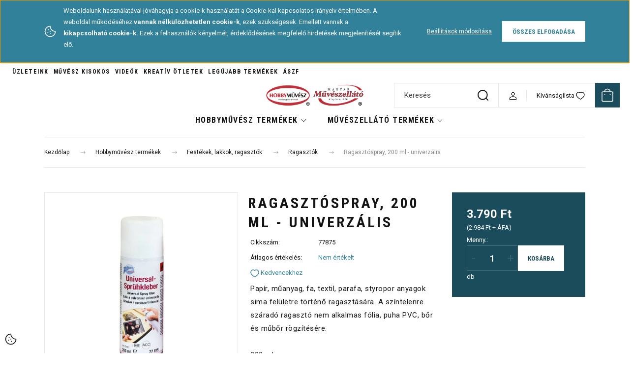

--- FILE ---
content_type: text/html; charset=UTF-8
request_url: https://muveszellato.com/ragasztospray-200-ml-univerzalis
body_size: 51483
content:
<!DOCTYPE html>
<html lang="hu" dir="ltr">
<head>
    <title>Ragasztóspray, 200 ml - univerzális - a legjobb minőségben - muveszellato.com</title>
    <meta charset="utf-8">
    <meta name="keywords" content="Ragasztóspray, 200 ml - univerzális, Ragasztók, Festékek, lakkok, ragasztók, Művészellátó bolt és hobby-kreatív termékek áruháza">
    <meta name="description" content="Ragasztóspray, 200 ml - univerzális  - most 3.790 Ft ártól elérhető. Válaszd ki, Téged melyik termék érdekel! Művészellátó és Hobbyművész Art-Export webáruház- muveszellato.com">
    <meta name="robots" content="index, follow">
    <link rel="image_src" href="https://artexport.cdn.shoprenter.hu/custom/artexport/image/data/product/77875_w.jpg.webp?lastmod=1719870643.1710938123">
    <meta property="og:title" content="Ragasztóspray, 200 ml - univerzális" />
    <meta property="og:type" content="product" />
    <meta property="og:url" content="https://muveszellato.com/ragasztospray-200-ml-univerzalis" />
    <meta property="og:image" content="https://artexport.cdn.shoprenter.hu/custom/artexport/image/cache/w1146h600/product/77875_w.jpg.webp?lastmod=1719870643.1710938123" />
    <meta property="og:description" content="Papír, műanyag, fa, textil, parafa, styropor anyagok sima felületre történő ragasztására. A színtelenre száradó ragasztó nem alkalmas fólia, puha PVC, bőr és műbőr rögzítésére.200 ml" />
    <link href="https://artexport.cdn.shoprenter.hu/custom/artexport/image/data/-template-artexport-/hm_favicon_atlatszo_60x60_2025_nagy.png?lastmod=1739438073.1710938123" rel="icon" />
    <link href="https://artexport.cdn.shoprenter.hu/custom/artexport/image/data/-template-artexport-/hm_favicon_atlatszo_60x60_2025_nagy.png?lastmod=1739438073.1710938123" rel="apple-touch-icon" />
    <base href="https://muveszellato.com:443" />
    <meta name="google-site-verification" content="HSLZPGl-Rv6pIY-BQH200LQCmBBL5phqs27Va1kV5Pc" />

    <meta name="viewport" content="width=device-width, initial-scale=1">
            <style>
            :root {

--global-color: #1b4c5c;
--bs-body-bg: #ffffff;
--highlight-color: #308199;
--price-special-color: #be2d3b;

--corner_10: 0px;
--corner_30: calc(var(--corner_10) * 3);
--corner_50: calc(var(--corner_10) * 5);


    
                        --text-on-primary: rgb(255,255,255);
            --rgb-text-on-primary: 255,255,255;
                            --tick-on-primary: url("data:image/svg+xml,%3csvg xmlns='http://www.w3.org/2000/svg' viewBox='0 0 20 20'%3e%3cpath fill='none' stroke='%23FFFFFF' stroke-linecap='round' stroke-linejoin='round' stroke-width='3' d='m6 10 3 3 6-6'/%3e%3c/svg%3e");
                                        --select-arrow-on-primary: url("data:image/svg+xml,%3Csvg xmlns='http://www.w3.org/2000/svg' viewBox='0 0 16 16'%3E%3Cpath fill='none' opacity='0.5' stroke='%23FFFFFF' stroke-linecap='round' stroke-linejoin='round' stroke-width='2' d='m2 5 6 6 6-6'/%3E%3C/svg%3E");
                                        --radio-on-primary: url("data:image/svg+xml,%3Csvg xmlns='http://www.w3.org/2000/svg' viewBox='-4 -4 8 8'%3E%3Ccircle r='2' fill='%23FFFFFF'/%3E%3C/svg%3E");
                        
                        --text-on-body-bg: rgb(20,20,20);
            --rgb-text-on-body-bg: 20,20,20;
                            --tick-on-body-bg: url("data:image/svg+xml,%3csvg xmlns='http://www.w3.org/2000/svg' viewBox='0 0 20 20'%3e%3cpath fill='none' stroke='%23141414' stroke-linecap='round' stroke-linejoin='round' stroke-width='3' d='m6 10 3 3 6-6'/%3e%3c/svg%3e");
                                        --select-arrow-on-body-bg: url("data:image/svg+xml,%3Csvg xmlns='http://www.w3.org/2000/svg' viewBox='0 0 16 16'%3E%3Cpath fill='none' opacity='0.5' stroke='%23141414' stroke-linecap='round' stroke-linejoin='round' stroke-width='2' d='m2 5 6 6 6-6'/%3E%3C/svg%3E");
                                        --radio-on-body-bg: url("data:image/svg+xml,%3Csvg xmlns='http://www.w3.org/2000/svg' viewBox='-4 -4 8 8'%3E%3Ccircle r='2' fill='%23141414'/%3E%3C/svg%3E");
                        
                        --text-on-highlight: rgb(255,255,255);
            --rgb-text-on-highlight: 255,255,255;
                            --tick-on-highlight: url("data:image/svg+xml,%3csvg xmlns='http://www.w3.org/2000/svg' viewBox='0 0 20 20'%3e%3cpath fill='none' stroke='%23FFFFFF' stroke-linecap='round' stroke-linejoin='round' stroke-width='3' d='m6 10 3 3 6-6'/%3e%3c/svg%3e");
                                                
                        --text-on-price_special: rgb(255,255,255);
            --rgb-text-on-price_special: 255,255,255;
                                                
}        </style>
        <link rel="preconnect" href="https://fonts.gstatic.com" />
<link rel="preload" as="style" href="https://fonts.googleapis.com/css2?family=Playfair+Display:ital,wght@0,400..900;1,400..900&family=Poppins:ital,wght@0,400;0,600;0,700;1,400;1,600;1,700&display=swap" />
<link rel="stylesheet" href="https://fonts.googleapis.com/css2?family=Playfair+Display:ital,wght@0,400..900;1,400..900&family=Poppins:ital,wght@0,400;0,600;0,700;1,400;1,600;1,700&display=swap" media="print" onload="this.media='all'" />
<noscript>
    <link rel="stylesheet" href="https://fonts.googleapis.com/css2?family=Playfair+Display:ital,wght@0,400..900;1,400..900&family=Poppins:ital,wght@0,400;0,600;0,700;1,400;1,600;1,700&display=swap" />
</noscript>
<link href="https://fonts.googleapis.com/css2?family=Roboto+Condensed:ital,wght@0,100..900;1,100..900&family=Roboto:ital,wght@0,100..900;1,100..900&display=swap" rel="stylesheet">        <link rel="stylesheet" href="https://artexport.cdn.shoprenter.hu/catalog/view/theme/budapest_global/minified/template/assets/base.css?v=1750323653.1769446547.artexport">
        <link rel="stylesheet" href="https://artexport.cdn.shoprenter.hu/catalog/view/theme/budapest_global/minified/template/assets/component-slick.css?v=1711983033.1769446547.artexport">
        <link rel="stylesheet" href="https://artexport.cdn.shoprenter.hu/catalog/view/theme/budapest_global/minified/template/assets/product-card.css?v=1750323121.1769446547.artexport">
        <style>
            *,
            *::before,
            *::after {
                box-sizing: border-box;
            }

            h1, .h1 {
                font-weight: 900;
                font-size: 1.5625rem;
            }
            @media (min-width: 1200px) {
                h1, .h1 {
                    font-size: 2.625rem;
                }
            }
        </style>
                    <style>.edit-link {position: absolute;top: 0;right: 0;opacity: 0;width: 30px;height: 30px;font-size: 16px;color: #111111 !important;display: flex;justify-content: center;align-items: center;border: 1px solid rgba(0, 0, 0, 0.8);transition: none;background: rgba(255, 255, 255, 0.5);z-index: 1030;pointer-events: all;}.module-editable {position: relative;}.page-head-title:hover > .edit-link, .module-editable:hover > .edit-link, .product-card:hover .edit-link {opacity: 1;}.page-head-title:hover > .edit-link:hover, .module-editable:hover > .edit-link:hover, .product-card:hover .edit-link:hover {background: rgba(255, 255, 255, 1);}</style>
                                    <link rel="stylesheet" href="https://artexport.cdn.shoprenter.hu/catalog/view/theme/budapest_global/minified/template/assets/component-secondary-image.css?v=1708619885.1769446547.artexport">
                    
                <link href="https://muveszellato.com/ragasztospray-200-ml-univerzalis" rel="canonical">
    

        <script>
        window.nonProductQuality = 80;
    </script>
    <script src="https://artexport.cdn.shoprenter.hu/catalog/view/javascript/vendor/jquery/3.7.1/js/jquery.min.js?v=1706895543"></script>

                
        <!-- Header JavaScript codes -->
            <link rel="preload" href="https://artexport.cdn.shoprenter.hu/web/compiled/js/base.js?v=1769069092" as="script" />
        <script src="https://artexport.cdn.shoprenter.hu/web/compiled/js/base.js?v=1769069092" defer></script>
                    <link rel="preload" href="https://artexport.cdn.shoprenter.hu/web/compiled/js/fragment_loader.js?v=1769069092" as="script" />
        <script src="https://artexport.cdn.shoprenter.hu/web/compiled/js/fragment_loader.js?v=1769069092" defer></script>
                    <link rel="preload" href="https://artexport.cdn.shoprenter.hu/web/compiled/js/nanobar.js?v=1769069092" as="script" />
        <script src="https://artexport.cdn.shoprenter.hu/web/compiled/js/nanobar.js?v=1769069092" defer></script>
                    <!-- Header jQuery onLoad scripts -->
    <script>var BASEURL='https://muveszellato.com';Currency={"symbol_left":"","symbol_right":" Ft","decimal_place":0,"decimal_point":",","thousand_point":".","currency":"HUF","value":1};var ShopRenter=ShopRenter||{};ShopRenter.product={"id":37813,"sku":"77875","currency":"HUF","unitName":"db","price":3790,"name":"Ragaszt\u00f3spray, 200 ml - univerz\u00e1lis","brand":"","currentVariant":[],"parent":{"id":37813,"sku":"77875","unitName":"db","price":3790,"name":"Ragaszt\u00f3spray, 200 ml - univerz\u00e1lis"}};$(document).ready(function(){});window.addEventListener('load',function(){});</script><script src="https://artexport.cdn.shoprenter.hu/web/compiled/js/vue/manifest.bundle.js?v=1769069090"></script><script>var ShopRenter=ShopRenter||{};ShopRenter.onCartUpdate=function(callable){document.addEventListener('cartChanged',callable)};ShopRenter.onItemAdd=function(callable){document.addEventListener('AddToCart',callable)};ShopRenter.onItemDelete=function(callable){document.addEventListener('deleteCart',callable)};ShopRenter.onSearchResultViewed=function(callable){document.addEventListener('AuroraSearchResultViewed',callable)};ShopRenter.onSubscribedForNewsletter=function(callable){document.addEventListener('AuroraSubscribedForNewsletter',callable)};ShopRenter.onCheckoutInitiated=function(callable){document.addEventListener('AuroraCheckoutInitiated',callable)};ShopRenter.onCheckoutShippingInfoAdded=function(callable){document.addEventListener('AuroraCheckoutShippingInfoAdded',callable)};ShopRenter.onCheckoutPaymentInfoAdded=function(callable){document.addEventListener('AuroraCheckoutPaymentInfoAdded',callable)};ShopRenter.onCheckoutOrderConfirmed=function(callable){document.addEventListener('AuroraCheckoutOrderConfirmed',callable)};ShopRenter.onCheckoutOrderPaid=function(callable){document.addEventListener('AuroraOrderPaid',callable)};ShopRenter.onCheckoutOrderPaidUnsuccessful=function(callable){document.addEventListener('AuroraOrderPaidUnsuccessful',callable)};ShopRenter.onProductPageViewed=function(callable){document.addEventListener('AuroraProductPageViewed',callable)};ShopRenter.onMarketingConsentChanged=function(callable){document.addEventListener('AuroraMarketingConsentChanged',callable)};ShopRenter.onCustomerRegistered=function(callable){document.addEventListener('AuroraCustomerRegistered',callable)};ShopRenter.onCustomerLoggedIn=function(callable){document.addEventListener('AuroraCustomerLoggedIn',callable)};ShopRenter.onCustomerUpdated=function(callable){document.addEventListener('AuroraCustomerUpdated',callable)};ShopRenter.onCartPageViewed=function(callable){document.addEventListener('AuroraCartPageViewed',callable)};ShopRenter.customer={"userId":0,"userClientIP":"18.219.80.85","userGroupId":8,"customerGroupTaxMode":"gross","customerGroupPriceMode":"gross_net_tax","email":"","phoneNumber":"","name":{"firstName":"","lastName":""}};ShopRenter.theme={"name":"budapest_global","family":"budapest","parent":""};ShopRenter.shop={"name":"artexport","locale":"hu","currency":{"code":"HUF","rate":1},"domain":"artexport.myshoprenter.hu"};ShopRenter.page={"route":"product\/product","queryString":"ragasztospray-200-ml-univerzalis"};ShopRenter.formSubmit=function(form,callback){callback();};let loadedAsyncScriptCount=0;function asyncScriptLoaded(position){loadedAsyncScriptCount++;if(position==='body'){if(document.querySelectorAll('.async-script-tag').length===loadedAsyncScriptCount){if(/complete|interactive|loaded/.test(document.readyState)){document.dispatchEvent(new CustomEvent('asyncScriptsLoaded',{}));}else{document.addEventListener('DOMContentLoaded',()=>{document.dispatchEvent(new CustomEvent('asyncScriptsLoaded',{}));});}}}}</script><script type="text/javascript"async class="async-script-tag"onload="asyncScriptLoaded('header')"src="https://frontend.embedi.hu/shoprenter/5f33c670fd593db15a23d9de/platform.js"></script><script type="text/javascript"async class="async-script-tag"onload="asyncScriptLoaded('header')"src="https://utanvet-ellenor.hu/api/v1/shoprenter/utanvet-ellenor.js"></script><script type="text/javascript"async class="async-script-tag"onload="asyncScriptLoaded('header')"src="https://static2.rapidsearch.dev/resultpage.js?shop=artexport.shoprenter.hu"></script><script type="text/javascript"async class="async-script-tag"onload="asyncScriptLoaded('header')"src="https://onsite.optimonk.com/script.js?account=253877"></script><script type="text/javascript"src="https://artexport.cdn.shoprenter.hu/web/compiled/js/vue/customerEventDispatcher.bundle.js?v=1769069090"></script><!--Custom header scripts--><script type="text/javascript">(function(c,l,a,r,i,t,y){c[a]=c[a]||function(){(c[a].q=c[a].q||[]).push(arguments)};t=l.createElement(r);t.async=1;t.src="https://www.clarity.ms/tag/"+i;y=l.getElementsByTagName(r)[0];y.parentNode.insertBefore(t,y);})(window,document,"clarity","script","rvmexqfm1u");</script><script id="mcjs">!function(c,h,i,m,p){m=c.createElement(h),p=c.getElementsByTagName(h)[0],m.async=1,m.src=i,p.parentNode.insertBefore(m,p)}(document,"script","https://chimpstatic.com/mcjs-connected/js/users/4a9ba07bf02697acd578bc972/6813e3368d3b15c76c590ebf7.js");</script><script defer async src='https://cdn.trustindex.io/loader-cert.js?01738fa46b6851131f16933dd93'></script>                
            
            <script>window.dataLayer=window.dataLayer||[];function gtag(){dataLayer.push(arguments)};var ShopRenter=ShopRenter||{};ShopRenter.config=ShopRenter.config||{};ShopRenter.config.googleConsentModeDefaultValue="denied";</script>                        <script type="text/javascript" src="https://artexport.cdn.shoprenter.hu/web/compiled/js/vue/googleConsentMode.bundle.js?v=1769069090"></script>

            <!-- Meta Pixel Code -->
<script>
!function(f,b,e,v,n,t,s)
{if(f.fbq)return;n=f.fbq=function(){n.callMethod?
n.callMethod.apply(n,arguments):n.queue.push(arguments)};
if(!f._fbq)f._fbq=n;n.push=n;n.loaded=!0;n.version='2.0';
n.queue=[];t=b.createElement(e);t.async=!0;
t.src=v;s=b.getElementsByTagName(e)[0];
s.parentNode.insertBefore(t,s)}(window, document,'script',
'https://connect.facebook.net/en_US/fbevents.js');
fbq('consent', 'revoke');
fbq('init', '3775876552653819');
fbq('track', 'PageView');
document.addEventListener('AuroraProductPageViewed', function(auroraEvent) {
                    fbq('track', 'ViewContent', {
                        content_type: 'product',
                        content_ids: [auroraEvent.detail.product.id.toString()],
                        value: parseFloat(auroraEvent.detail.product.grossUnitPrice),
                        currency: auroraEvent.detail.product.currency
                    }, {
                        eventID: auroraEvent.detail.event.id
                    });
                });
document.addEventListener('AuroraAddedToCart', function(auroraEvent) {
    var fbpId = [];
    var fbpValue = 0;
    var fbpCurrency = '';

    auroraEvent.detail.products.forEach(function(item) {
        fbpValue += parseFloat(item.grossUnitPrice) * item.quantity;
        fbpId.push(item.id);
        fbpCurrency = item.currency;
    });


    fbq('track', 'AddToCart', {
        content_ids: fbpId,
        content_type: 'product',
        value: fbpValue,
        currency: fbpCurrency
    }, {
        eventID: auroraEvent.detail.event.id
    });
})
window.addEventListener('AuroraMarketingCookie.Changed', function(event) {
            let consentStatus = event.detail.isAccepted ? 'grant' : 'revoke';
            if (typeof fbq === 'function') {
                fbq('consent', consentStatus);
            }
        });
</script>
<noscript><img height="1" width="1" style="display:none"
src="https://www.facebook.com/tr?id=3775876552653819&ev=PageView&noscript=1"
/></noscript>
<!-- End Meta Pixel Code -->
<meta name="facebook-domain-verification" content="mwdkbyoa3ikvyzphf77kyfayyg9j0a" />

            
            <!-- Global site tag (gtag.js) - Google Ads: 987862610 -->
<script async src="https://www.googletagmanager.com/gtag/js?id=AW-987862610"></script>
<script>
  window.dataLayer = window.dataLayer || [];
  function gtag(){dataLayer.push(arguments);}
  gtag('js', new Date());

  gtag('config', 'AW-987862610');
  gtag('config','UA-45898539-1');  
</script>
<script>
  gtag('event', 'page_view', {
    'send_to': 'AW-987862610',
    'dynx_itemid': 'replace with value',
    'dynx_pagetype': 'replace with value',
    'ecomm_pagetype': 'replace with value',
    'ecomm_prodid': 'replace with value'
  });
</script>

<!-- Global site tag (gtag.js) - Google Ads: 609789945 -->
<script async src="https://www.googletagmanager.com/gtag/js?id=AW-609789945"></script>
<script>
  window.dataLayer = window.dataLayer || [];
  function gtag(){dataLayer.push(arguments);}
  gtag('js', new Date());

  gtag('config', 'AW-609789945');
</script>

            
                <!--Global site tag(gtag.js)--><script async src="https://www.googletagmanager.com/gtag/js?id=G-KVYXNFEYHT"></script><script>window.dataLayer=window.dataLayer||[];function gtag(){dataLayer.push(arguments);}
gtag('js',new Date());gtag('config','G-KVYXNFEYHT');gtag('config','AW-987862610',{"allow_enhanced_conversions":true});gtag('config','AW-11474684262',{"allow_enhanced_conversions":true});</script>                                <script type="text/javascript" src="https://artexport.cdn.shoprenter.hu/web/compiled/js/vue/GA4EventSender.bundle.js?v=1769069090"></script>

    
    
</head>
<body id="body" class="page-body product-page-body budapest_global-body" role="document">
<script>ShopRenter.theme.breakpoints={'xs':0,'sm':576,'md':768,'lg':992,'xl':1200,'xxl':1400}</script><div id="fb-root"></div><script>(function(d,s,id){var js,fjs=d.getElementsByTagName(s)[0];if(d.getElementById(id))return;js=d.createElement(s);js.id=id;js.src="//connect.facebook.net/hu_HU/sdk/xfbml.customerchat.js#xfbml=1&version=v2.12&autoLogAppEvents=1";fjs.parentNode.insertBefore(js,fjs);}(document,"script","facebook-jssdk"));</script>
                    

    <div class="nanobar-cookie-icon js-hidden-nanobar-button">
        <svg xmlns="http://www.w3.org/2000/svg" width="24" height="24" viewBox="0 0 24 24" fill="none">
    <path d="M7.38066 14.1465C7.33069 14.1463 7.28277 14.1663 7.24765 14.2018C7.21254 14.2374 7.19318 14.2856 7.19392 14.3355C7.19431 14.4398 7.27873 14.5242 7.383 14.5246C7.45055 14.5242 7.51275 14.4878 7.54616 14.4291C7.57957 14.3704 7.57913 14.2983 7.54499 14.24C7.51086 14.1817 7.44821 14.146 7.38066 14.1465" stroke="currentColor" stroke-width="1.5" stroke-linecap="round" stroke-linejoin="round"/>
    <path d="M8.54765 8.31052C8.49768 8.31039 8.44976 8.33035 8.41464 8.36591C8.37953 8.40146 8.36017 8.44963 8.36091 8.49959C8.3613 8.60386 8.44573 8.68828 8.54999 8.68867C8.65441 8.68803 8.73854 8.60285 8.7379 8.49843C8.73726 8.394 8.65208 8.30987 8.54765 8.31052" stroke="currentColor" stroke-width="1.5" stroke-linecap="round" stroke-linejoin="round"/>
    <path d="M13.2166 16.4804C13.1666 16.4803 13.1187 16.5003 13.0836 16.5358C13.0485 16.5714 13.0291 16.6196 13.0299 16.6695C13.0302 16.7738 13.1147 16.8582 13.2189 16.8586C13.3234 16.8579 13.4075 16.7728 13.4068 16.6683C13.4062 16.5639 13.321 16.4798 13.2166 16.4804" stroke="currentColor" stroke-width="1.5" stroke-linecap="round" stroke-linejoin="round"/>
    <path d="M12.0486 11.8105C11.9987 11.8104 11.9507 11.8304 11.9156 11.8659C11.8805 11.9015 11.8611 11.9496 11.8619 11.9996C11.8623 12.1039 11.9467 12.1883 12.051 12.1887C12.1185 12.1883 12.1807 12.1518 12.2141 12.0931C12.2475 12.0344 12.2471 11.9623 12.213 11.904C12.1788 11.8458 12.1162 11.8101 12.0486 11.8105" stroke="currentColor" stroke-width="1.5" stroke-linecap="round" stroke-linejoin="round"/>
    <path fill-rule="evenodd" clip-rule="evenodd" d="M12.0503 1.49609C12.0503 7.2975 16.7532 12.0005 22.5547 12.0005C22.5547 17.8019 17.8517 22.5048 12.0503 22.5048C6.24887 22.5048 1.5459 17.8019 1.5459 12.0005C1.5459 6.19906 6.24887 1.49609 12.0503 1.49609Z" stroke="currentColor" stroke-width="1.5" stroke-linecap="round" stroke-linejoin="round"/>
</svg>
    </div>
<!-- cached --><div class="nanobar-cookie-box nanobar position-fixed w-100 js-nanobar-first-login">
    <div class="container nanobar__container">
        <div class="row nanobar__container-row flex-column flex-sm-row align-items-center">
            <div class="nanobar__text col-12 col-12 col-sm-6 col-lg-8 justify-content-center justify-content-sm-start d-flex">
                                <span class="nanobar__cookie-icon d-none d-md-flex align-items-center"><svg xmlns="http://www.w3.org/2000/svg" width="24" height="24" viewBox="0 0 24 24" fill="none">
    <path d="M7.38066 14.1465C7.33069 14.1463 7.28277 14.1663 7.24765 14.2018C7.21254 14.2374 7.19318 14.2856 7.19392 14.3355C7.19431 14.4398 7.27873 14.5242 7.383 14.5246C7.45055 14.5242 7.51275 14.4878 7.54616 14.4291C7.57957 14.3704 7.57913 14.2983 7.54499 14.24C7.51086 14.1817 7.44821 14.146 7.38066 14.1465" stroke="currentColor" stroke-width="1.5" stroke-linecap="round" stroke-linejoin="round"/>
    <path d="M8.54765 8.31052C8.49768 8.31039 8.44976 8.33035 8.41464 8.36591C8.37953 8.40146 8.36017 8.44963 8.36091 8.49959C8.3613 8.60386 8.44573 8.68828 8.54999 8.68867C8.65441 8.68803 8.73854 8.60285 8.7379 8.49843C8.73726 8.394 8.65208 8.30987 8.54765 8.31052" stroke="currentColor" stroke-width="1.5" stroke-linecap="round" stroke-linejoin="round"/>
    <path d="M13.2166 16.4804C13.1666 16.4803 13.1187 16.5003 13.0836 16.5358C13.0485 16.5714 13.0291 16.6196 13.0299 16.6695C13.0302 16.7738 13.1147 16.8582 13.2189 16.8586C13.3234 16.8579 13.4075 16.7728 13.4068 16.6683C13.4062 16.5639 13.321 16.4798 13.2166 16.4804" stroke="currentColor" stroke-width="1.5" stroke-linecap="round" stroke-linejoin="round"/>
    <path d="M12.0486 11.8105C11.9987 11.8104 11.9507 11.8304 11.9156 11.8659C11.8805 11.9015 11.8611 11.9496 11.8619 11.9996C11.8623 12.1039 11.9467 12.1883 12.051 12.1887C12.1185 12.1883 12.1807 12.1518 12.2141 12.0931C12.2475 12.0344 12.2471 11.9623 12.213 11.904C12.1788 11.8458 12.1162 11.8101 12.0486 11.8105" stroke="currentColor" stroke-width="1.5" stroke-linecap="round" stroke-linejoin="round"/>
    <path fill-rule="evenodd" clip-rule="evenodd" d="M12.0503 1.49609C12.0503 7.2975 16.7532 12.0005 22.5547 12.0005C22.5547 17.8019 17.8517 22.5048 12.0503 22.5048C6.24887 22.5048 1.5459 17.8019 1.5459 12.0005C1.5459 6.19906 6.24887 1.49609 12.0503 1.49609Z" stroke="currentColor" stroke-width="1.5" stroke-linecap="round" stroke-linejoin="round"/>
</svg></span>
                                <div><p>Weboldalunk használatával jóváhagyja a cookie-k használatát a Cookie-kal kapcsolatos irányelv értelmében. A weboldal működéséhez <strong>vannak nélkülözhetetlen cookie-k</strong>, ezek szükségesek. Emellett vannak a<strong> kikapcsolható</strong><strong> cookie-k.</strong> Ezek a felhasználók kényelmét, érdeklődésének megfelelő hirdetések megjelenítését segítik elő.
</p></div>
            </div>
            <div class="nanobar__buttons col-12 col-sm-6 col-lg-4 justify-content-center justify-content-sm-end d-flex">
                <button class="btn btn-link js-nanobar-settings-button">
                    Beállítások módosítása
                </button>
                <button class="btn btn-primary nanobar-btn js-nanobar-close-cookies" data-button-save-text="Beállítások mentése">
                    Összes elfogadása
                </button>
            </div>
        </div>
        <div class="nanobar__cookies js-nanobar-cookies flex-column flex-sm-row text-start" style="display: none;">
            <div class="form-check">
                <input class="form-check-input" type="checkbox" name="required_cookies" disabled checked />
                <label class="form-check-label">
                    Szükséges cookie-k
                    <div class="cookies-help-text">
                        Ezek a cookie-k segítenek abban, hogy a webáruház használható és működőképes legyen.
                    </div>
                </label>
            </div>
            <div class="form-check">
                <input id="marketing_cookies" class="form-check-input js-nanobar-marketing-cookies" type="checkbox" name="marketing_cookies"
                     checked />
                <label class="form-check-label" for="marketing_cookies" >
                    Marketing cookie-k
                    <div class="cookies-help-text">
                        Ezeket a cookie-k segítenek abban, hogy az Ön érdeklődési körének megfelelő reklámokat és termékeket jelenítsük meg a webáruházban.
                    </div>
                </label>
            </div>
        </div>
    </div>
</div>

<script>
    (function ($) {
        $(document).ready(function () {
            new AuroraNanobar.FirstLogNanobarCheckbox(jQuery('.js-nanobar-first-login'), 'top');
        });
    })(jQuery);
</script>
<!-- /cached -->
<!-- cached --><div class="nanobar position-fixed js-nanobar-free-shipping">
    <div class="container nanobar__container d-flex align-items-center justify-content-between">
        <div class="nanobar-text" style="font-weight: bold;"></div>
        <button type="button" class="btn btn-primary js-nanobar-close" aria-label="Close">
            <span aria-hidden="true">&times;</span>
        </button>
    </div>
</div>

<script>$(document).ready(function(){document.nanobarInstance=new AuroraNanobar.FreeShippingNanobar($('.js-nanobar-free-shipping'),'top','30','','1');});</script><!-- /cached -->
        
                    <div class="layout-wrapper">
                                                            <div id="section-header" class="section-wrapper ">
    
        
    <link rel="stylesheet" href="https://artexport.cdn.shoprenter.hu/catalog/view/theme/budapest_global/minified/template/assets/header.css?v=1726589168.1769446547.artexport">
    <div class="header small-header">
        
        <div class="header-top d-none d-lg-flex">
            <div class="container-wide header-top-row">
                    <!-- cached -->
<ul class="list-unstyled headermenu-list">
                <li class="headermenu-list__item nav-item">
            <a
                href="https://muveszellato.com/uzlet"
                target="_self"
                class="nav-link"
                title="Üzleteink"
            >
                Üzleteink
            </a>
                    </li>
            <li class="headermenu-list__item nav-item">
            <a
                href="https://muveszellato.com/muvesz-kisokos-4"
                target="_self"
                class="nav-link"
                title="Művész kisokos"
            >
                Művész kisokos
            </a>
                    </li>
            <li class="headermenu-list__item nav-item">
            <a
                href="https://muveszellato.com/videok"
                target="_self"
                class="nav-link"
                title="Videók"
            >
                Videók
            </a>
                    </li>
            <li class="headermenu-list__item nav-item">
            <a
                href="https://muveszellato.com/otletek"
                target="_self"
                class="nav-link"
                title="Kreatív ötletek"
            >
                Kreatív ötletek
            </a>
                    </li>
            <li class="headermenu-list__item nav-item">
            <a
                href="https://muveszellato.com/index.php?route=product/list&amp;latest=29"
                target="_self"
                class="nav-link"
                title="Legújabb termékek"
            >
                Legújabb termékek
            </a>
                    </li>
            <li class="headermenu-list__item nav-item">
            <a
                href="https://muveszellato.com/altalanos-szerzodesi-feltetelek-41"
                target="_self"
                class="nav-link"
                title="ÁSZF"
            >
                ÁSZF
            </a>
                    </li>
    </ul>

    <!-- /cached -->
                    
                    
            </div>
        </div>
        <div class="header-middle">
            <div class="container-wide header-middle-container">
                <div class="header-middle-row">
                                            <div id="js-mobile-navbar" class="d-flex d-lg-none">
                            <button id="js-hamburger-icon" class="d-flex-center btn btn-primary" aria-label="mobile menu">
                                <span class="hamburger-icon position-relative">
                                    <span class="hamburger-icon-line position-absolute line-1"></span>
                                    <span class="hamburger-icon-line position-absolute line-2"></span>
                                    <span class="hamburger-icon-line position-absolute line-3"></span>
                                </span>
                            </button>
                        </div>
                    																			<div></div>
												
                        <a href="/" class="header-logo" title="Kezdőlap">
                                                            <img
    src='https://artexport.cdn.shoprenter.hu/custom/artexport/image/cache/w318h70/-template-artexport-/hobbymuvesz-muveszellato-kozos-logo-1270x280.png.webp?lastmod=0.1710938123'

    
            width="318"
    
            height="70"
    
            class="header-logo-img"
    
    
    alt="Hobbyművész - Magyar Művészellátó Bolt"

    
    
    />

                                                    </a>


                    <div class="header-middle-right">
						
																			<div class="header-navbar-search">
																	<div class="dropdown search-module d-flex header-navbar-top-right-item">
										<div class="input-group">
											<input class="search-module__input form-control form-control-lg disableAutocomplete" type="text" placeholder="Keresés" value=""
												   id="filter_keyword"
												   onclick="this.value=(this.value==this.defaultValue)?'':this.value;"/>
											<span class="search-button-append d-flex position-absolute h-100">
												<button class="btn" type="button" onclick="moduleSearch();" aria-label="Keresés">
													<svg xmlns="http://www.w3.org/2000/svg" width="22" height="22" viewBox="0 0 22 22" fill="none">
    <path d="M21 21L16.9375 16.9375M10.3338 19.6675C5.17875 19.6675 1 15.4888 1 10.3338C1 5.17875 5.17875 1 10.3338 1C15.4888 1 19.6675 5.17875 19.6675 10.3338C19.6675 15.4888 15.4888 19.6675 10.3338 19.6675Z" stroke="currentColor" stroke-width="2" stroke-linecap="round" stroke-linejoin="round"/>
</svg>
												</button>
											</span>
										</div>
										<input type="hidden" id="filter_description" value="0"/>
										<input type="hidden" id="search_shopname" value="artexport"/>
										<div id="results" class="dropdown-menu search-results"></div>
									</div>
															</div>
												
                        <div class="header-middle-right-wrapper d-flex align-items-center">
                                                                                                            <div id="header-middle-login" class="header-middle-right-box d-none d-lg-flex position-relative">
                                    <ul class="list-unstyled login-list">
                                                                                    <li class="nav-item">
                                                <a class="nav-link header-middle-right-box-link" href="index.php?route=account/login" title="Belépés / Regisztráció">
                                                    <span class="header-user-icon">
                                                        <svg xmlns="http://www.w3.org/2000/svg" width="19" height="20" viewBox="0 0 19 20" fill="none">
    <path fill-rule="evenodd" clip-rule="evenodd" d="M11.9749 2.52513C13.3417 3.89197 13.3417 6.10804 11.9749 7.47488C10.6081 8.84172 8.39199 8.84172 7.02515 7.47488C5.65831 6.10804 5.65831 3.89197 7.02515 2.52513C8.39199 1.15829 10.6081 1.15829 11.9749 2.52513Z" stroke="currentColor" stroke-width="1.5" stroke-linecap="round" stroke-linejoin="round"/>
    <path fill-rule="evenodd" clip-rule="evenodd" d="M1.5 16.5V17.5C1.5 18.052 1.948 18.5 2.5 18.5H16.5C17.052 18.5 17.5 18.052 17.5 17.5V16.5C17.5 13.474 13.548 11.508 9.5 11.508C5.452 11.508 1.5 13.474 1.5 16.5Z" stroke="currentColor" stroke-width="1.5" stroke-linecap="round" stroke-linejoin="round"/>
</svg>
                                                    </span>
                                                </a>
                                            </li>
                                                                            </ul>
                                </div>
                                                    
                                                        <div id="header-middle-wishlist" class="header-middle-right-box d-none d-lg-flex position-relative">
                                <hx:include src="/_fragment?_path=_format%3Dhtml%26_locale%3Den%26_controller%3Dmodule%252Fwishlist&amp;_hash=H%2FxSw%2BAw5iDhHLCU3Jd26kMcqsL0C25QFMQrxAzzrII%3D"></hx:include>
                            </div>
                                                </div>
                        <div id="js-cart" class="header-middle-right-box position-relative">
                            <hx:include src="/_fragment?_path=_format%3Dhtml%26_locale%3Den%26_controller%3Dmodule%252Fcart&amp;_hash=rPqpO2drSOXCWh8NuWBoAuY4BQeYs7PbjGBwFZFrdwE%3D"></hx:include>
                        </div>
                    </div>
                </div>
            </div>
        </div>
        <div class="header-bottom d-none d-lg-block">
            <div class="container-wide">
                    <div id="module_category_wrapper" class="module-category-wrapper">
        <div
            id="category"
            class="module content-module header-position category-module">
                        <div class="module-body">
                            <div id="category-nav">
            


<ul class="list-unstyled category category-menu sf-menu sf-horizontal cached">
    <li id="cat_30" class="nav-item item category-list module-list parent even">
    <a href="https://muveszellato.com/hobbymuvesz" class="nav-link">
                Hobbyművész termékek
    </a>
            <ul class="list-unstyled flex-column children"><li id="cat_1625" class="nav-item item category-list module-list even">
    <a href="https://muveszellato.com/hobbymuvesz/akcios-partner-bonusz-termekek" class="nav-link">
                Akciós Partner Bónusz termékek
    </a>
    </li><li id="cat_1222" class="nav-item item category-list module-list parent odd">
    <a href="https://muveszellato.com/hobbymuvesz/hobbi-keszletkisopro-akcio" class="nav-link">
                Készletkisöprő akció
    </a>
            <ul class="list-unstyled flex-column children"><li id="cat_1263" class="nav-item item category-list module-list even">
    <a href="https://muveszellato.com/hobbymuvesz/hobbi-keszletkisopro-akcio/diszitheto-targyak-akc" class="nav-link">
                Díszíthető tárgyak
    </a>
    </li><li id="cat_1226" class="nav-item item category-list module-list odd">
    <a href="https://muveszellato.com/hobbymuvesz/hobbi-keszletkisopro-akcio/egyeb-1226" class="nav-link">
                Egyéb
    </a>
    </li><li id="cat_1740" class="nav-item item category-list module-list even">
    <a href="https://muveszellato.com/hobbymuvesz/hobbi-keszletkisopro-akcio/fonalak-kezimunka" class="nav-link">
                Fonalak, kézimunka
    </a>
    </li><li id="cat_1225" class="nav-item item category-list module-list odd">
    <a href="https://muveszellato.com/hobbymuvesz/hobbi-keszletkisopro-akcio/gyongyok-kristalyok" class="nav-link">
                Gyöngyök, kristályok
    </a>
    </li><li id="cat_1698" class="nav-item item category-list module-list odd">
    <a href="https://muveszellato.com/hobbymuvesz/hobbi-keszletkisopro-akcio/konyvek-akc" class="nav-link">
                Könyvek
    </a>
    </li><li id="cat_1227" class="nav-item item category-list module-list even">
    <a href="https://muveszellato.com/hobbymuvesz/hobbi-keszletkisopro-akcio/kulonbozo-festekek" class="nav-link">
                Különböző festékek
    </a>
    </li><li id="cat_1258" class="nav-item item category-list module-list odd">
    <a href="https://muveszellato.com/hobbymuvesz/hobbi-keszletkisopro-akcio/papirok" class="nav-link">
                Papírok
    </a>
    </li><li id="cat_1703" class="nav-item item category-list module-list even">
    <a href="https://muveszellato.com/hobbymuvesz/hobbi-keszletkisopro-akcio/patchwork-akcio-1703" class="nav-link">
                Patchwork akció
    </a>
    </li><li id="cat_1572" class="nav-item item category-list module-list odd">
    <a href="https://muveszellato.com/hobbymuvesz/hobbi-keszletkisopro-akcio/keszletkisopro-pecsetelok" class="nav-link">
                Pecsételők
    </a>
    </li></ul>
    </li><li id="cat_229" class="nav-item item category-list module-list parent even">
    <a href="https://muveszellato.com/hobbymuvesz/festekek-lakkok-ragasztok" class="nav-link">
                Festékek, lakkok, ragasztók
    </a>
            <ul class="list-unstyled flex-column children"><li id="cat_1451" class="nav-item item category-list module-list even">
    <a href="https://muveszellato.com/hobbymuvesz/festekek-lakkok-ragasztok/alapozok" class="nav-link">
                Alapozók
    </a>
    </li><li id="cat_246" class="nav-item item category-list module-list odd">
    <a href="https://muveszellato.com/hobbymuvesz/festekek-lakkok-ragasztok/aranyozas" class="nav-link">
                Aranyozás
    </a>
    </li><li id="cat_244" class="nav-item item category-list module-list even">
    <a href="https://muveszellato.com/hobbymuvesz/festekek-lakkok-ragasztok/arc-es-testfestekek" class="nav-link">
                Arc és testfestékek
    </a>
    </li><li id="cat_1192" class="nav-item item category-list module-list odd">
    <a href="https://muveszellato.com/hobbymuvesz/festekek-lakkok-ragasztok/festektollak" class="nav-link">
                Festéktollak
    </a>
    </li><li id="cat_492" class="nav-item item category-list module-list even">
    <a href="https://muveszellato.com/hobbymuvesz/festekek-lakkok-ragasztok/gyerekeknek" class="nav-link">
                Gyerekeknek
    </a>
    </li><li id="cat_240" class="nav-item item category-list module-list odd">
    <a href="https://muveszellato.com/hobbymuvesz/festekek-lakkok-ragasztok/hobbifestekek" class="nav-link">
                Hobbifestékek
    </a>
    </li><li id="cat_248" class="nav-item item category-list module-list even">
    <a href="https://muveszellato.com/hobbymuvesz/festekek-lakkok-ragasztok/konturfestekek" class="nav-link">
                Kontúrok
    </a>
    </li><li id="cat_249" class="nav-item item category-list module-list parent odd">
    <a href="https://muveszellato.com/hobbymuvesz/festekek-lakkok-ragasztok/kulonleges-festekek" class="nav-link">
                Különleges festékek
    </a>
            <ul class="list-unstyled flex-column children"><li id="cat_1330" class="nav-item item category-list module-list even">
    <a href="https://muveszellato.com/hobbymuvesz/festekek-lakkok-ragasztok/kulonleges-festekek/akrilfestek-spray" class="nav-link">
                Akrilfesték spray
    </a>
    </li><li id="cat_1669" class="nav-item item category-list module-list odd">
    <a href="https://muveszellato.com/hobbymuvesz/festekek-lakkok-ragasztok/kulonleges-festekek/barsonypor-1669" class="nav-link">
                Bársonypor
    </a>
    </li><li id="cat_1438" class="nav-item item category-list module-list even">
    <a href="https://muveszellato.com/hobbymuvesz/festekek-lakkok-ragasztok/kulonleges-festekek/betonlazur" class="nav-link">
                Betonlazúr
    </a>
    </li><li id="cat_682" class="nav-item item category-list module-list odd">
    <a href="https://muveszellato.com/hobbymuvesz/festekek-lakkok-ragasztok/kulonleges-festekek/borfestek" class="nav-link">
                Bőrfesték
    </a>
    </li><li id="cat_1196" class="nav-item item category-list module-list even">
    <a href="https://muveszellato.com/hobbymuvesz/festekek-lakkok-ragasztok/kulonleges-festekek/dekor-paint-soft" class="nav-link">
                Dekor Paint Chalky (Soft) - krétafesték
    </a>
    </li><li id="cat_1038" class="nav-item item category-list module-list even">
    <a href="https://muveszellato.com/hobbymuvesz/festekek-lakkok-ragasztok/kulonleges-festekek/fapac" class="nav-link">
                Fapác
    </a>
    </li><li id="cat_683" class="nav-item item category-list module-list odd">
    <a href="https://muveszellato.com/hobbymuvesz/festekek-lakkok-ragasztok/kulonleges-festekek/gyertyafesto-toll" class="nav-link">
                Gyertyafestő toll
    </a>
    </li><li id="cat_1093" class="nav-item item category-list module-list even">
    <a href="https://muveszellato.com/hobbymuvesz/festekek-lakkok-ragasztok/kulonleges-festekek/ho-es-jeg-hatasu-festekek" class="nav-link">
                Hó és jég hatású festékek
    </a>
    </li><li id="cat_1064" class="nav-item item category-list module-list odd">
    <a href="https://muveszellato.com/hobbymuvesz/festekek-lakkok-ragasztok/kulonleges-festekek/inka-gold-metal-festekpaszta" class="nav-link">
                Inka Gold, metál festékpaszta
    </a>
    </li><li id="cat_899" class="nav-item item category-list module-list even">
    <a href="https://muveszellato.com/hobbymuvesz/festekek-lakkok-ragasztok/kulonleges-festekek/kreta-marker" class="nav-link">
                Kréta marker
    </a>
    </li><li id="cat_1300" class="nav-item item category-list module-list odd">
    <a href="https://muveszellato.com/hobbymuvesz/festekek-lakkok-ragasztok/kulonleges-festekek/kretafestek" class="nav-link">
                Krétafesték és spray
    </a>
    </li><li id="cat_1308" class="nav-item item category-list module-list even">
    <a href="https://muveszellato.com/hobbymuvesz/festekek-lakkok-ragasztok/kulonleges-festekek/magnesfestek" class="nav-link">
                Mágnesfesték
    </a>
    </li><li id="cat_791" class="nav-item item category-list module-list odd">
    <a href="https://muveszellato.com/hobbymuvesz/festekek-lakkok-ragasztok/kulonleges-festekek/marvanyozo-festek" class="nav-link">
                Márványozó festék
    </a>
    </li><li id="cat_1269" class="nav-item item category-list module-list even">
    <a href="https://muveszellato.com/hobbymuvesz/festekek-lakkok-ragasztok/kulonleges-festekek/media-ink-tintafestek" class="nav-link">
                Media ink, tintafesték
    </a>
    </li><li id="cat_1635" class="nav-item item category-list module-list odd">
    <a href="https://muveszellato.com/hobbymuvesz/festekek-lakkok-ragasztok/kulonleges-festekek/moha-es-pazsit-hatasu-pasztak-1635" class="nav-link">
                Moha és pázsit hatású paszták
    </a>
    </li><li id="cat_684" class="nav-item item category-list module-list even">
    <a href="https://muveszellato.com/hobbymuvesz/festekek-lakkok-ragasztok/kulonleges-festekek/patina-festek" class="nav-link">
                Patina festék
    </a>
    </li><li id="cat_1723" class="nav-item item category-list module-list odd">
    <a href="https://muveszellato.com/hobbymuvesz/festekek-lakkok-ragasztok/kulonleges-festekek/pouring" class="nav-link">
                Pouring festékek, médiumok
    </a>
    </li><li id="cat_1428" class="nav-item item category-list module-list even">
    <a href="https://muveszellato.com/hobbymuvesz/festekek-lakkok-ragasztok/kulonleges-festekek/rozsda-festek" class="nav-link">
                Rozsda festék
    </a>
    </li><li id="cat_996" class="nav-item item category-list module-list odd">
    <a href="https://muveszellato.com/hobbymuvesz/festekek-lakkok-ragasztok/kulonleges-festekek/vilagito-akrilfestek-pigment" class="nav-link">
                Sötétben világító akrilfesték, pigment
    </a>
    </li><li id="cat_1171" class="nav-item item category-list module-list even">
    <a href="https://muveszellato.com/hobbymuvesz/festekek-lakkok-ragasztok/kulonleges-festekek/tablafestek" class="nav-link">
                Táblafesték
    </a>
    </li><li id="cat_1429" class="nav-item item category-list module-list odd">
    <a href="https://muveszellato.com/hobbymuvesz/festekek-lakkok-ragasztok/kulonleges-festekek/tojasfestek" class="nav-link">
                Tojásfesték
    </a>
    </li><li id="cat_1421" class="nav-item item category-list module-list even">
    <a href="https://muveszellato.com/hobbymuvesz/festekek-lakkok-ragasztok/kulonleges-festekek/tukorfestek" class="nav-link">
                Tükörfesték
    </a>
    </li><li id="cat_1190" class="nav-item item category-list module-list odd">
    <a href="https://muveszellato.com/hobbymuvesz/festekek-lakkok-ragasztok/kulonleges-festekek/viaszpasztak" class="nav-link">
                Viaszpaszták
    </a>
    </li><li id="cat_1604" class="nav-item item category-list module-list even">
    <a href="https://muveszellato.com/hobbymuvesz/festekek-lakkok-ragasztok/kulonleges-festekek/vizbazisu-festekspray-1604" class="nav-link">
                Vízbázisú festékspray
    </a>
    </li></ul>
    </li><li id="cat_252" class="nav-item item category-list module-list even">
    <a href="https://muveszellato.com/hobbymuvesz/festekek-lakkok-ragasztok/lakkok" class="nav-link">
                Lakkok, médiumok
    </a>
    </li><li id="cat_250" class="nav-item item category-list module-list odd">
    <a href="https://muveszellato.com/hobbymuvesz/festekek-lakkok-ragasztok/papirfestekek" class="nav-link">
                Papírfestékek és pecsételők
    </a>
    </li><li id="cat_1468" class="nav-item item category-list module-list even">
    <a href="https://muveszellato.com/hobbymuvesz/festekek-lakkok-ragasztok/pigmentek" class="nav-link">
                Pigmentek, színezőporok
    </a>
    </li><li id="cat_251" class="nav-item item category-list module-list odd">
    <a href="https://muveszellato.com/hobbymuvesz/festekek-lakkok-ragasztok/ragasztok" class="nav-link">
                Ragasztók
    </a>
    </li><li id="cat_243" class="nav-item item category-list module-list even">
    <a href="https://muveszellato.com/hobbymuvesz/festekek-lakkok-ragasztok/selyemfestekek" class="nav-link">
                Selyemfestékek
    </a>
    </li><li id="cat_247" class="nav-item item category-list module-list odd">
    <a href="https://muveszellato.com/hobbymuvesz/festekek-lakkok-ragasztok/strukturpasztak" class="nav-link">
                Struktúrpaszták
    </a>
    </li><li id="cat_241" class="nav-item item category-list module-list even">
    <a href="https://muveszellato.com/hobbymuvesz/festekek-lakkok-ragasztok/textilfestekek" class="nav-link">
                Textil festékek
    </a>
    </li><li id="cat_242" class="nav-item item category-list module-list odd">
    <a href="https://muveszellato.com/hobbymuvesz/festekek-lakkok-ragasztok/uvegfestekek" class="nav-link">
                Üveg és porcelánfestékek
    </a>
    </li><li id="cat_773" class="nav-item item category-list module-list even">
    <a href="https://muveszellato.com/hobbymuvesz/festekek-lakkok-ragasztok/zomancfestekek" class="nav-link">
                Zománcfestékek
    </a>
    </li></ul>
    </li><li id="cat_230" class="nav-item item category-list module-list parent odd">
    <a href="https://muveszellato.com/hobbymuvesz/papirok-foliak-matricak" class="nav-link">
                Papírok, fóliák, matricák
    </a>
            <ul class="list-unstyled flex-column children"><li id="cat_693" class="nav-item item category-list module-list even">
    <a href="https://muveszellato.com/hobbymuvesz/papirok-foliak-matricak/kreativ-papirok" class="nav-link">
                Alappapírok
    </a>
    </li><li id="cat_276" class="nav-item item category-list module-list odd">
    <a href="https://muveszellato.com/hobbymuvesz/papirok-foliak-matricak/kulonleges" class="nav-link">
                Különleges papírok, kartonok
    </a>
    </li><li id="cat_272" class="nav-item item category-list module-list even">
    <a href="https://muveszellato.com/hobbymuvesz/papirok-foliak-matricak/kartonok" class="nav-link">
                Mintás kartonok 
    </a>
    </li><li id="cat_1702" class="nav-item item category-list module-list odd">
    <a href="https://muveszellato.com/hobbymuvesz/papirok-foliak-matricak/vintage-es-naturpapirok-1702" class="nav-link">
                Vintage és újrahasznosított papírok
    </a>
    </li><li id="cat_279" class="nav-item item category-list module-list even">
    <a href="https://muveszellato.com/hobbymuvesz/papirok-foliak-matricak/meritett-batikolt" class="nav-link">
                Merített, batikolt papírok, albumok
    </a>
    </li><li id="cat_1704" class="nav-item item category-list module-list odd">
    <a href="https://muveszellato.com/hobbymuvesz/papirok-foliak-matricak/fotokartonok-1704" class="nav-link">
                Fotokartonok
    </a>
    </li><li id="cat_271" class="nav-item item category-list module-list even">
    <a href="https://muveszellato.com/hobbymuvesz/papirok-foliak-matricak/tonuspapirok" class="nav-link">
                Tónuspapírok
    </a>
    </li><li id="cat_1701" class="nav-item item category-list module-list odd">
    <a href="https://muveszellato.com/hobbymuvesz/papirok-foliak-matricak/krepp-papirok-1701" class="nav-link">
                Krepp papírok
    </a>
    </li><li id="cat_927" class="nav-item item category-list module-list even">
    <a href="https://muveszellato.com/hobbymuvesz/papirok-foliak-matricak/selyempapir" class="nav-link">
                Selyempapírok
    </a>
    </li><li id="cat_747" class="nav-item item category-list module-list odd">
    <a href="https://muveszellato.com/hobbymuvesz/papirok-foliak-matricak/rostselyem-papirok" class="nav-link">
                Rostselyem papírok
    </a>
    </li><li id="cat_273" class="nav-item item category-list module-list even">
    <a href="https://muveszellato.com/hobbymuvesz/papirok-foliak-matricak/transzparens-papir" class="nav-link">
                Egyszínű és mintás transzparens papírok
    </a>
    </li><li id="cat_274" class="nav-item item category-list module-list odd">
    <a href="https://muveszellato.com/hobbymuvesz/papirok-foliak-matricak/fenymasolo-papir" class="nav-link">
                Fénymásoló papír - levélpapír - hajtogatós papír
    </a>
    </li><li id="cat_770" class="nav-item item category-list module-list even">
    <a href="https://muveszellato.com/hobbymuvesz/papirok-foliak-matricak/boritek-kepeslap" class="nav-link">
                Boríték, képeslap alap, levélpapír
    </a>
    </li><li id="cat_714" class="nav-item item category-list module-list odd">
    <a href="https://muveszellato.com/hobbymuvesz/papirok-foliak-matricak/csomagolo-papirok" class="nav-link">
                Csomagoló papírok
    </a>
    </li><li id="cat_284" class="nav-item item category-list module-list even">
    <a href="https://muveszellato.com/hobbymuvesz/papirok-foliak-matricak/foliak" class="nav-link">
                Fóliák
    </a>
    </li><li id="cat_278" class="nav-item item category-list module-list odd">
    <a href="https://muveszellato.com/hobbymuvesz/papirok-foliak-matricak/decoupage" class="nav-link">
                Decoupage
    </a>
    </li><li id="cat_277" class="nav-item item category-list module-list odd">
    <a href="https://muveszellato.com/hobbymuvesz/papirok-foliak-matricak/scrapbook" class="nav-link">
                Scrapbook papírok
    </a>
    </li><li id="cat_283" class="nav-item item category-list module-list even">
    <a href="https://muveszellato.com/hobbymuvesz/papirok-foliak-matricak/matricak" class="nav-link">
                Matricák
    </a>
    </li><li id="cat_717" class="nav-item item category-list module-list odd">
    <a href="https://muveszellato.com/hobbymuvesz/papirok-foliak-matricak/kifestok" class="nav-link">
                Kifestők, karcképek
    </a>
    </li><li id="cat_968" class="nav-item item category-list module-list even">
    <a href="https://muveszellato.com/hobbymuvesz/papirok-foliak-matricak/papirkeszletek" class="nav-link">
                Papírkészletek, origami és quilling készletek
    </a>
    </li><li id="cat_282" class="nav-item item category-list module-list odd">
    <a href="https://muveszellato.com/hobbymuvesz/papirok-foliak-matricak/papiroscsomagok" class="nav-link">
                Papíros csomagok
    </a>
    </li><li id="cat_1444" class="nav-item item category-list module-list even">
    <a href="https://muveszellato.com/hobbymuvesz/papirok-foliak-matricak/zacskok-zsakok" class="nav-link">
                Zacskók, zsákok
    </a>
    </li><li id="cat_1458" class="nav-item item category-list module-list odd">
    <a href="https://muveszellato.com/hobbymuvesz/papirok-foliak-matricak/rajzlapok" class="nav-link">
                Rajzlapok, műszaki rajzlapok
    </a>
    </li></ul>
    </li><li id="cat_231" class="nav-item item category-list module-list parent even">
    <a href="https://muveszellato.com/hobbymuvesz/diszitheto-targyak" class="nav-link">
                Díszíthető tárgyak
    </a>
            <ul class="list-unstyled flex-column children"><li id="cat_509" class="nav-item item category-list module-list even">
    <a href="https://muveszellato.com/hobbymuvesz/diszitheto-targyak/alapozott-farost" class="nav-link">
                Alapozott farost
    </a>
    </li><li id="cat_306" class="nav-item item category-list module-list odd">
    <a href="https://muveszellato.com/hobbymuvesz/diszitheto-targyak/borok" class="nav-link">
                Bőrök
    </a>
    </li><li id="cat_300" class="nav-item item category-list module-list even">
    <a href="https://muveszellato.com/hobbymuvesz/diszitheto-targyak/dekorhab" class="nav-link">
                Dekorhab
    </a>
    </li><li id="cat_295" class="nav-item item category-list module-list parent odd">
    <a href="https://muveszellato.com/hobbymuvesz/diszitheto-targyak/fa" class="nav-link">
                Fa
    </a>
            <ul class="list-unstyled flex-column children"><li id="cat_985" class="nav-item item category-list module-list even">
    <a href="https://muveszellato.com/hobbymuvesz/diszitheto-targyak/fa/betuk-szamok" class="nav-link">
                Betűk, számok
    </a>
    </li><li id="cat_316" class="nav-item item category-list module-list odd">
    <a href="https://muveszellato.com/hobbymuvesz/diszitheto-targyak/fa/figurak" class="nav-link">
                Figurák
    </a>
    </li><li id="cat_312" class="nav-item item category-list module-list even">
    <a href="https://muveszellato.com/hobbymuvesz/diszitheto-targyak/fa/keretek" class="nav-link">
                Keretek
    </a>
    </li><li id="cat_313" class="nav-item item category-list module-list odd">
    <a href="https://muveszellato.com/hobbymuvesz/diszitheto-targyak/fa/konyhai" class="nav-link">
                Konyhai tárgyak
    </a>
    </li><li id="cat_314" class="nav-item item category-list module-list even">
    <a href="https://muveszellato.com/hobbymuvesz/diszitheto-targyak/fa/lakas-kiegeszitok" class="nav-link">
                Lakáskiegészítők
    </a>
    </li><li id="cat_771" class="nav-item item category-list module-list odd">
    <a href="https://muveszellato.com/hobbymuvesz/diszitheto-targyak/fa/fa-lapok" class="nav-link">
                Lapok
    </a>
    </li><li id="cat_311" class="nav-item item category-list module-list even">
    <a href="https://muveszellato.com/hobbymuvesz/diszitheto-targyak/fa/tarolok" class="nav-link">
                Tárolók
    </a>
    </li></ul>
    </li><li id="cat_296" class="nav-item item category-list module-list parent even">
    <a href="https://muveszellato.com/hobbymuvesz/diszitheto-targyak/fem" class="nav-link">
                Fém
    </a>
            <ul class="list-unstyled flex-column children"><li id="cat_1436" class="nav-item item category-list module-list even">
    <a href="https://muveszellato.com/hobbymuvesz/diszitheto-targyak/fem/betuk-szamok-1436" class="nav-link">
                Betük, számok
    </a>
    </li><li id="cat_318" class="nav-item item category-list module-list odd">
    <a href="https://muveszellato.com/hobbymuvesz/diszitheto-targyak/fem/targyak" class="nav-link">
                Tárgyak
    </a>
    </li><li id="cat_317" class="nav-item item category-list module-list even">
    <a href="https://muveszellato.com/hobbymuvesz/diszitheto-targyak/fem/zomancalapok" class="nav-link">
                Zománcalapok
    </a>
    </li></ul>
    </li><li id="cat_304" class="nav-item item category-list module-list odd">
    <a href="https://muveszellato.com/hobbymuvesz/diszitheto-targyak/keramia" class="nav-link">
                Kerámia
    </a>
    </li><li id="cat_309" class="nav-item item category-list module-list even">
    <a href="https://muveszellato.com/hobbymuvesz/diszitheto-targyak/mdf" class="nav-link">
                MDF
    </a>
    </li><li id="cat_298" class="nav-item item category-list module-list odd">
    <a href="https://muveszellato.com/hobbymuvesz/diszitheto-targyak/muanyag" class="nav-link">
                Műanyag
    </a>
    </li><li id="cat_301" class="nav-item item category-list module-list even">
    <a href="https://muveszellato.com/hobbymuvesz/diszitheto-targyak/pamut" class="nav-link">
                Pamut
    </a>
    </li><li id="cat_305" class="nav-item item category-list module-list parent odd">
    <a href="https://muveszellato.com/hobbymuvesz/diszitheto-targyak/papirmase-papir" class="nav-link">
                Papírmasé, papír
    </a>
            <ul class="list-unstyled flex-column children"><li id="cat_498" class="nav-item item category-list module-list even">
    <a href="https://muveszellato.com/hobbymuvesz/diszitheto-targyak/papirmase-papir/betuk" class="nav-link">
                Betűk, számok
    </a>
    </li><li id="cat_325" class="nav-item item category-list module-list odd">
    <a href="https://muveszellato.com/hobbymuvesz/diszitheto-targyak/papirmase-papir/dobozok" class="nav-link">
                Dobozok
    </a>
    </li><li id="cat_327" class="nav-item item category-list module-list even">
    <a href="https://muveszellato.com/hobbymuvesz/diszitheto-targyak/papirmase-papir/figurak-alarcok" class="nav-link">
                Figurák, álarcok
    </a>
    </li><li id="cat_326" class="nav-item item category-list module-list odd">
    <a href="https://muveszellato.com/hobbymuvesz/diszitheto-targyak/papirmase-papir/fuzetek-albumok" class="nav-link">
                Füzetek, albumok
    </a>
    </li></ul>
    </li><li id="cat_1353" class="nav-item item category-list module-list even">
    <a href="https://muveszellato.com/hobbymuvesz/diszitheto-targyak/parafa" class="nav-link">
                Parafa
    </a>
    </li><li id="cat_303" class="nav-item item category-list module-list odd">
    <a href="https://muveszellato.com/hobbymuvesz/diszitheto-targyak/porcelan" class="nav-link">
                Porcelán
    </a>
    </li><li id="cat_310" class="nav-item item category-list module-list even">
    <a href="https://muveszellato.com/hobbymuvesz/diszitheto-targyak/preselt-papir" class="nav-link">
                Préselt papír
    </a>
    </li><li id="cat_302" class="nav-item item category-list module-list odd">
    <a href="https://muveszellato.com/hobbymuvesz/diszitheto-targyak/selyem-302" class="nav-link">
                Selyem
    </a>
    </li><li id="cat_299" class="nav-item item category-list module-list even">
    <a href="https://muveszellato.com/hobbymuvesz/diszitheto-targyak/styropor" class="nav-link">
                Styropor, hungarocell
    </a>
    </li><li id="cat_297" class="nav-item item category-list module-list parent odd">
    <a href="https://muveszellato.com/hobbymuvesz/diszitheto-targyak/uveg-297" class="nav-link">
                Üveg
    </a>
            <ul class="list-unstyled flex-column children"><li id="cat_321" class="nav-item item category-list module-list even">
    <a href="https://muveszellato.com/hobbymuvesz/diszitheto-targyak/uveg-297/lapok" class="nav-link">
                Lapok
    </a>
    </li><li id="cat_320" class="nav-item item category-list module-list odd">
    <a href="https://muveszellato.com/hobbymuvesz/diszitheto-targyak/uveg-297/mecsestartok" class="nav-link">
                Mécsestartók
    </a>
    </li><li id="cat_1406" class="nav-item item category-list module-list even">
    <a href="https://muveszellato.com/hobbymuvesz/diszitheto-targyak/uveg-297/taroloedenyek" class="nav-link">
                Tárolóedények
    </a>
    </li><li id="cat_319" class="nav-item item category-list module-list odd">
    <a href="https://muveszellato.com/hobbymuvesz/diszitheto-targyak/uveg-297/uvegek" class="nav-link">
                Üvegek
    </a>
    </li></ul>
    </li></ul>
    </li><li id="cat_232" class="nav-item item category-list module-list parent odd">
    <a href="https://muveszellato.com/hobbymuvesz/szerszamok-eszkozok" class="nav-link">
                Szerszámok, eszközök
    </a>
            <ul class="list-unstyled flex-column children"><li id="cat_343" class="nav-item item category-list module-list even">
    <a href="https://muveszellato.com/hobbymuvesz/szerszamok-eszkozok/dekoralas-343" class="nav-link">
                Dekorálás
    </a>
    </li><li id="cat_384" class="nav-item item category-list module-list odd">
    <a href="https://muveszellato.com/hobbymuvesz/szerszamok-eszkozok/ekszerkeszites" class="nav-link">
                Ékszerkészítés
    </a>
    </li><li id="cat_342" class="nav-item item category-list module-list even">
    <a href="https://muveszellato.com/hobbymuvesz/szerszamok-eszkozok/elektromos-eszkozok" class="nav-link">
                Elektromos eszközök
    </a>
    </li><li id="cat_339" class="nav-item item category-list module-list parent odd">
    <a href="https://muveszellato.com/hobbymuvesz/szerszamok-eszkozok/festokellekek" class="nav-link">
                Festőkellékek, ecsetek
    </a>
            <ul class="list-unstyled flex-column children"><li id="cat_1449" class="nav-item item category-list module-list even">
    <a href="https://muveszellato.com/hobbymuvesz/szerszamok-eszkozok/festokellekek/ecset" class="nav-link">
                Ecset
    </a>
    </li><li id="cat_1607" class="nav-item item category-list module-list odd">
    <a href="https://muveszellato.com/hobbymuvesz/szerszamok-eszkozok/festokellekek/egyeb-festokellekek-1607" class="nav-link">
                Egyéb festőkellékek
    </a>
    </li><li id="cat_333" class="nav-item item category-list module-list even">
    <a href="https://muveszellato.com/hobbymuvesz/szerszamok-eszkozok/festokellekek/textil-es-selyemfesto-eszkozok" class="nav-link">
                Textil- és selyemfestés
    </a>
    </li></ul>
    </li><li id="cat_346" class="nav-item item category-list module-list parent even">
    <a href="https://muveszellato.com/hobbymuvesz/szerszamok-eszkozok/filctollak-tollak" class="nav-link">
                Filctollak, tollak
    </a>
            <ul class="list-unstyled flex-column children"><li id="cat_355" class="nav-item item category-list module-list even">
    <a href="https://muveszellato.com/hobbymuvesz/szerszamok-eszkozok/filctollak-tollak/ecsetiron" class="nav-link">
                Ecsetfilc
    </a>
    </li><li id="cat_1345" class="nav-item item category-list module-list odd">
    <a href="https://muveszellato.com/hobbymuvesz/szerszamok-eszkozok/filctollak-tollak/filctollak" class="nav-link">
                Filctoll
    </a>
    </li><li id="cat_1608" class="nav-item item category-list module-list even">
    <a href="https://muveszellato.com/hobbymuvesz/szerszamok-eszkozok/filctollak-tollak/kalligrafikus-toll-1608" class="nav-link">
                Kalligrafikus toll
    </a>
    </li><li id="cat_898" class="nav-item item category-list module-list odd">
    <a href="https://muveszellato.com/hobbymuvesz/szerszamok-eszkozok/filctollak-tollak/kreta-marker-898" class="nav-link">
                Kréta marker
    </a>
    </li><li id="cat_1441" class="nav-item item category-list module-list even">
    <a href="https://muveszellato.com/hobbymuvesz/szerszamok-eszkozok/filctollak-tollak/lakkfilc" class="nav-link">
                Lakkfilc
    </a>
    </li><li id="cat_352" class="nav-item item category-list module-list odd">
    <a href="https://muveszellato.com/hobbymuvesz/szerszamok-eszkozok/filctollak-tollak/promarker" class="nav-link">
                Promarker
    </a>
    </li><li id="cat_354" class="nav-item item category-list module-list even">
    <a href="https://muveszellato.com/hobbymuvesz/szerszamok-eszkozok/filctollak-tollak/zseles-toll" class="nav-link">
                Zseléstoll
    </a>
    </li></ul>
    </li><li id="cat_341" class="nav-item item category-list module-list odd">
    <a href="https://muveszellato.com/hobbymuvesz/szerszamok-eszkozok/formazas" class="nav-link">
                Formázás, modellezés
    </a>
    </li><li id="cat_1737" class="nav-item item category-list module-list even">
    <a href="https://muveszellato.com/hobbymuvesz/szerszamok-eszkozok/gellap-nyomatkesziteshez-1737" class="nav-link">
                Géllap nyomatkészítéshez
    </a>
    </li><li id="cat_487" class="nav-item item category-list module-list odd">
    <a href="https://muveszellato.com/hobbymuvesz/szerszamok-eszkozok/hobbizomanc" class="nav-link">
                Hobbizománc
    </a>
    </li><li id="cat_1413" class="nav-item item category-list module-list even">
    <a href="https://muveszellato.com/hobbymuvesz/szerszamok-eszkozok/horgolas-kotes" class="nav-link">
                Horgolás, kötés
    </a>
    </li><li id="cat_1477" class="nav-item item category-list module-list odd">
    <a href="https://muveszellato.com/hobbymuvesz/szerszamok-eszkozok/iskola-ovoda" class="nav-link">
                Iskola, óvoda
    </a>
    </li><li id="cat_347" class="nav-item item category-list module-list even">
    <a href="https://muveszellato.com/hobbymuvesz/szerszamok-eszkozok/magnesek" class="nav-link">
                Mágnes, akasztó
    </a>
    </li><li id="cat_334" class="nav-item item category-list module-list odd">
    <a href="https://muveszellato.com/hobbymuvesz/szerszamok-eszkozok/mintalyukasztok" class="nav-link">
                Mintalyukasztók
    </a>
    </li><li id="cat_497" class="nav-item item category-list module-list even">
    <a href="https://muveszellato.com/hobbymuvesz/szerszamok-eszkozok/nemezeles" class="nav-link">
                Nemezelés
    </a>
    </li><li id="cat_335" class="nav-item item category-list module-list odd">
    <a href="https://muveszellato.com/hobbymuvesz/szerszamok-eszkozok/pecseteles" class="nav-link">
                Pecsételők
    </a>
    </li><li id="cat_328" class="nav-item item category-list module-list parent odd">
    <a href="https://muveszellato.com/hobbymuvesz/szerszamok-eszkozok/stencilek-mintaivek" class="nav-link">
                Stencilek, mintaívek
    </a>
            <ul class="list-unstyled flex-column children"><li id="cat_331" class="nav-item item category-list module-list even">
    <a href="https://muveszellato.com/hobbymuvesz/szerszamok-eszkozok/stencilek-mintaivek/mintaivek" class="nav-link">
                Mintaívek
    </a>
    </li><li id="cat_329" class="nav-item item category-list module-list odd">
    <a href="https://muveszellato.com/hobbymuvesz/szerszamok-eszkozok/stencilek-mintaivek/ontapados-stencilek" class="nav-link">
                Öntapadós stencilek
    </a>
    </li><li id="cat_330" class="nav-item item category-list module-list even">
    <a href="https://muveszellato.com/hobbymuvesz/szerszamok-eszkozok/stencilek-mintaivek/stencilek" class="nav-link">
                Stencilek
    </a>
    </li></ul>
    </li><li id="cat_345" class="nav-item item category-list module-list even">
    <a href="https://muveszellato.com/hobbymuvesz/szerszamok-eszkozok/szoves" class="nav-link">
                Szövés
    </a>
    </li><li id="cat_1367" class="nav-item item category-list module-list odd">
    <a href="https://muveszellato.com/hobbymuvesz/szerszamok-eszkozok/tuzzomanc" class="nav-link">
                Tűzzománc
    </a>
    </li><li id="cat_340" class="nav-item item category-list module-list even">
    <a href="https://muveszellato.com/hobbymuvesz/szerszamok-eszkozok/vagas" class="nav-link">
                Vágás
    </a>
    </li><li id="cat_348" class="nav-item item category-list module-list odd">
    <a href="https://muveszellato.com/hobbymuvesz/szerszamok-eszkozok/varras" class="nav-link">
                Varrás, hímzés
    </a>
    </li></ul>
    </li><li id="cat_233" class="nav-item item category-list module-list parent even">
    <a href="https://muveszellato.com/hobbymuvesz/textilek-szalagok-zsinorok" class="nav-link">
                Textilek, szalagok, zsinórok
    </a>
            <ul class="list-unstyled flex-column children"><li id="cat_1410" class="nav-item item category-list module-list even">
    <a href="https://muveszellato.com/hobbymuvesz/textilek-szalagok-zsinorok/cernak" class="nav-link">
                Cérnák
    </a>
    </li><li id="cat_356" class="nav-item item category-list module-list odd">
    <a href="https://muveszellato.com/hobbymuvesz/textilek-szalagok-zsinorok/filcek-356" class="nav-link">
                Filcek
    </a>
    </li><li id="cat_357" class="nav-item item category-list module-list even">
    <a href="https://muveszellato.com/hobbymuvesz/textilek-szalagok-zsinorok/gyapju-nemez" class="nav-link">
                Gyapjú, nemez
    </a>
    </li><li id="cat_1706" class="nav-item item category-list module-list odd">
    <a href="https://muveszellato.com/hobbymuvesz/textilek-szalagok-zsinorok/himzofonal-himzovaszon" class="nav-link">
                Hímzőfonalak, hímzővásznak
    </a>
    </li><li id="cat_1697" class="nav-item item category-list module-list even">
    <a href="https://muveszellato.com/hobbymuvesz/textilek-szalagok-zsinorok/kezimunka-keszletek" class="nav-link">
                Kézimunka készletek
    </a>
    </li><li id="cat_1408" class="nav-item item category-list module-list odd">
    <a href="https://muveszellato.com/hobbymuvesz/textilek-szalagok-zsinorok/horgolocernak-fonalak" class="nav-link">
                Kötő és horgoló fonalak, cérnák
    </a>
    </li><li id="cat_1728" class="nav-item item category-list module-list even">
    <a href="https://muveszellato.com/hobbymuvesz/textilek-szalagok-zsinorok/makrame-kellekek-1728" class="nav-link">
                Makramé kellékek
    </a>
    </li><li id="cat_1080" class="nav-item item category-list module-list odd">
    <a href="https://muveszellato.com/hobbymuvesz/textilek-szalagok-zsinorok/organza-1080" class="nav-link">
                Organza
    </a>
    </li><li id="cat_358" class="nav-item item category-list module-list even">
    <a href="https://muveszellato.com/hobbymuvesz/textilek-szalagok-zsinorok/pamutok" class="nav-link">
                Pamutok
    </a>
    </li><li id="cat_361" class="nav-item item category-list module-list parent odd">
    <a href="https://muveszellato.com/hobbymuvesz/textilek-szalagok-zsinorok/patchwork" class="nav-link">
                Patchwork
    </a>
            <ul class="list-unstyled flex-column children"><li id="cat_528" class="nav-item item category-list module-list even">
    <a href="https://muveszellato.com/hobbymuvesz/textilek-szalagok-zsinorok/patchwork/karacsonyi-anyagok" class="nav-link">
                Karácsonyi anyagok
    </a>
    </li><li id="cat_526" class="nav-item item category-list module-list odd">
    <a href="https://muveszellato.com/hobbymuvesz/textilek-szalagok-zsinorok/patchwork/moda" class="nav-link">
                Makower - Moda - Tilda
    </a>
    </li><li id="cat_1019" class="nav-item item category-list module-list even">
    <a href="https://muveszellato.com/hobbymuvesz/textilek-szalagok-zsinorok/patchwork/keszletkisopro-akcio" class="nav-link">
                ÓRIÁSI Készletkisöprő Akció!!!
    </a>
    </li><li id="cat_838" class="nav-item item category-list module-list parent odd">
    <a href="https://muveszellato.com/hobbymuvesz/textilek-szalagok-zsinorok/patchwork/robert-kaufman-838" class="nav-link">
                Robert Kaufman
    </a>
    </li><li id="cat_893" class="nav-item item category-list module-list even">
    <a href="https://muveszellato.com/hobbymuvesz/textilek-szalagok-zsinorok/patchwork/vliesek-893" class="nav-link">
                Vliesek
    </a>
    </li></ul>
    </li><li id="cat_359" class="nav-item item category-list module-list even">
    <a href="https://muveszellato.com/hobbymuvesz/textilek-szalagok-zsinorok/selymek" class="nav-link">
                Selymek
    </a>
    </li><li id="cat_360" class="nav-item item category-list module-list odd">
    <a href="https://muveszellato.com/hobbymuvesz/textilek-szalagok-zsinorok/szalagok" class="nav-link">
                Szalagok
    </a>
    </li><li id="cat_362" class="nav-item item category-list module-list even">
    <a href="https://muveszellato.com/hobbymuvesz/textilek-szalagok-zsinorok/zsinorok" class="nav-link">
                Zsinórok, paracord
    </a>
    </li></ul>
    </li><li id="cat_234" class="nav-item item category-list module-list parent odd">
    <a href="https://muveszellato.com/hobbymuvesz/modellezes" class="nav-link">
                Modellezés
    </a>
            <ul class="list-unstyled flex-column children"><li id="cat_368" class="nav-item item category-list module-list even">
    <a href="https://muveszellato.com/hobbymuvesz/modellezes/agyag" class="nav-link">
                Agyag
    </a>
    </li><li id="cat_1344" class="nav-item item category-list module-list odd">
    <a href="https://muveszellato.com/hobbymuvesz/modellezes/egyeb-1344" class="nav-link">
                Egyéb
    </a>
    </li><li id="cat_371" class="nav-item item category-list module-list even">
    <a href="https://muveszellato.com/hobbymuvesz/modellezes/formavetel" class="nav-link">
                Formavétel
    </a>
    </li><li id="cat_369" class="nav-item item category-list module-list odd">
    <a href="https://muveszellato.com/hobbymuvesz/modellezes/gipsz-keramiapor-beton" class="nav-link">
                Gipsz, kerámia por, beton
    </a>
    </li><li id="cat_370" class="nav-item item category-list module-list parent even">
    <a href="https://muveszellato.com/hobbymuvesz/modellezes/gyurma" class="nav-link">
                Gyurma (FIMO, SIlk, Süni, Darwi)
    </a>
            <ul class="list-unstyled flex-column children"><li id="cat_377" class="nav-item item category-list module-list even">
    <a href="https://muveszellato.com/hobbymuvesz/modellezes/gyurma/fimo-377" class="nav-link">
                FIMO GYURMÁK
    </a>
    </li></ul>
    </li><li id="cat_1739" class="nav-item item category-list module-list odd">
    <a href="https://muveszellato.com/hobbymuvesz/modellezes/jesmonite" class="nav-link">
                Jesmonite
    </a>
    </li><li id="cat_372" class="nav-item item category-list module-list even">
    <a href="https://muveszellato.com/hobbymuvesz/modellezes/mugyanta" class="nav-link">
                Műgyanta, akrilgyanta
    </a>
    </li><li id="cat_373" class="nav-item item category-list module-list odd">
    <a href="https://muveszellato.com/hobbymuvesz/modellezes/papirmase" class="nav-link">
                Papírmasé
    </a>
    </li><li id="cat_374" class="nav-item item category-list module-list even">
    <a href="https://muveszellato.com/hobbymuvesz/modellezes/plasztilin" class="nav-link">
                Plasztilin
    </a>
    </li><li id="cat_375" class="nav-item item category-list module-list odd">
    <a href="https://muveszellato.com/hobbymuvesz/modellezes/szappan" class="nav-link">
                Szappan, fürdősó
    </a>
    </li><li id="cat_376" class="nav-item item category-list module-list even">
    <a href="https://muveszellato.com/hobbymuvesz/modellezes/viasz-zsele" class="nav-link">
                Viasz, méhviasz, gyertyazselé
    </a>
    </li></ul>
    </li><li id="cat_235" class="nav-item item category-list module-list parent even">
    <a href="https://muveszellato.com/hobbymuvesz/ekszerek" class="nav-link">
                Ékszerek
    </a>
            <ul class="list-unstyled flex-column children"><li id="cat_1735" class="nav-item item category-list module-list even">
    <a href="https://muveszellato.com/hobbymuvesz/ekszerek/asvanygyongy-karkotok" class="nav-link">
                Ásványgyöngy karkötők
    </a>
    </li><li id="cat_381" class="nav-item item category-list module-list odd">
    <a href="https://muveszellato.com/hobbymuvesz/ekszerek/charmok" class="nav-link">
                Charmok
    </a>
    </li><li id="cat_380" class="nav-item item category-list module-list even">
    <a href="https://muveszellato.com/hobbymuvesz/ekszerek/drotok-damilok" class="nav-link">
                Drótok, damilok
    </a>
    </li><li id="cat_488" class="nav-item item category-list module-list odd">
    <a href="https://muveszellato.com/hobbymuvesz/ekszerek/ekszeralapok" class="nav-link">
                Ékszeralapok
    </a>
    </li><li id="cat_383" class="nav-item item category-list module-list even">
    <a href="https://muveszellato.com/hobbymuvesz/ekszerek/ekszeralkatreszek" class="nav-link">
                Ékszeralkatrészek
    </a>
    </li><li id="cat_396" class="nav-item item category-list module-list odd">
    <a href="https://muveszellato.com/hobbymuvesz/ekszerek/ekszerbetetek" class="nav-link">
                Ékszerbetétek
    </a>
    </li><li id="cat_385" class="nav-item item category-list module-list parent even">
    <a href="https://muveszellato.com/hobbymuvesz/ekszerek/gyongyok" class="nav-link">
                Gyöngyök
    </a>
            <ul class="list-unstyled flex-column children"><li id="cat_1638" class="nav-item item category-list module-list even">
    <a href="https://muveszellato.com/hobbymuvesz/ekszerek/gyongyok/asvanygongyok" class="nav-link">
                Ásványgyöngyök
    </a>
    </li><li id="cat_389" class="nav-item item category-list module-list odd">
    <a href="https://muveszellato.com/hobbymuvesz/ekszerek/gyongyok/fagyongyok-kagylo" class="nav-link">
                Fa- és kagylógyöngyök
    </a>
    </li><li id="cat_391" class="nav-item item category-list module-list even">
    <a href="https://muveszellato.com/hobbymuvesz/ekszerek/gyongyok/kasagyongyok" class="nav-link">
                Kásagyöngyök
    </a>
    </li><li id="cat_394" class="nav-item item category-list module-list odd">
    <a href="https://muveszellato.com/hobbymuvesz/ekszerek/gyongyok/miyuki-japan-gyongyok" class="nav-link">
                Miyuki japán gyöngyök
    </a>
    </li><li id="cat_392" class="nav-item item category-list module-list even">
    <a href="https://muveszellato.com/hobbymuvesz/ekszerek/gyongyok/muanyag-gyongyok" class="nav-link">
                Műanyag gyöngyök
    </a>
    </li><li id="cat_1690" class="nav-item item category-list module-list odd">
    <a href="https://muveszellato.com/hobbymuvesz/ekszerek/gyongyok/szalmagyongyok" class="nav-link">
                Szalmagyöngyök
    </a>
    </li></ul>
    </li><li id="cat_1368" class="nav-item item category-list module-list odd">
    <a href="https://muveszellato.com/hobbymuvesz/ekszerek/paracord-1368" class="nav-link">
                Paracord
    </a>
    </li><li id="cat_1714" class="nav-item item category-list module-list even">
    <a href="https://muveszellato.com/hobbymuvesz/ekszerek/preciosa" class="nav-link">
                Preciosa kristályok
    </a>
    </li><li id="cat_387" class="nav-item item category-list module-list odd">
    <a href="https://muveszellato.com/hobbymuvesz/ekszerek/zsinor-szalag" class="nav-link">
                Zsinór, szalag
    </a>
    </li><li id="cat_388" class="nav-item item category-list module-list even">
    <a href="https://muveszellato.com/hobbymuvesz/ekszerek/zsugorka" class="nav-link">
                Zsugorka
    </a>
    </li></ul>
    </li><li id="cat_236" class="nav-item item category-list module-list parent odd">
    <a href="https://muveszellato.com/hobbymuvesz/dekoraciok-kiegeszitok" class="nav-link">
                Dekorációk, kiegészítők
    </a>
            <ul class="list-unstyled flex-column children"><li id="cat_490" class="nav-item item category-list module-list even">
    <a href="https://muveszellato.com/hobbymuvesz/dekoraciok-kiegeszitok/babakeszites-elemei" class="nav-link">
                Babakészítés elemei
    </a>
    </li><li id="cat_400" class="nav-item item category-list module-list odd">
    <a href="https://muveszellato.com/hobbymuvesz/dekoraciok-kiegeszitok/csillamporok" class="nav-link">
                Csillámpor, bársonypor
    </a>
    </li><li id="cat_496" class="nav-item item category-list module-list even">
    <a href="https://muveszellato.com/hobbymuvesz/dekoraciok-kiegeszitok/alapok" class="nav-link">
                Dekorációs alapok
    </a>
    </li><li id="cat_407" class="nav-item item category-list module-list odd">
    <a href="https://muveszellato.com/hobbymuvesz/dekoraciok-kiegeszitok/dekorgumik" class="nav-link">
                Dekorgumik
    </a>
    </li><li id="cat_405" class="nav-item item category-list module-list parent even">
    <a href="https://muveszellato.com/hobbymuvesz/dekoraciok-kiegeszitok/diszek-dekoracios-elemek" class="nav-link">
                Díszek, dekorációs elemek
    </a>
            <ul class="list-unstyled flex-column children"><li id="cat_1343" class="nav-item item category-list module-list even">
    <a href="https://muveszellato.com/hobbymuvesz/dekoraciok-kiegeszitok/diszek-dekoracios-elemek/egyeb-1343" class="nav-link">
                Egyéb
    </a>
    </li><li id="cat_417" class="nav-item item category-list module-list odd">
    <a href="https://muveszellato.com/hobbymuvesz/dekoraciok-kiegeszitok/diszek-dekoracios-elemek/fem-417" class="nav-link">
                Fémdekorációk
    </a>
    </li><li id="cat_399" class="nav-item item category-list module-list even">
    <a href="https://muveszellato.com/hobbymuvesz/dekoraciok-kiegeszitok/diszek-dekoracios-elemek/filc-dekoraciok" class="nav-link">
                Filcdekorációk
    </a>
    </li><li id="cat_401" class="nav-item item category-list module-list odd">
    <a href="https://muveszellato.com/hobbymuvesz/dekoraciok-kiegeszitok/diszek-dekoracios-elemek/flitterek" class="nav-link">
                Flitterek
    </a>
    </li><li id="cat_493" class="nav-item item category-list module-list even">
    <a href="https://muveszellato.com/hobbymuvesz/dekoraciok-kiegeszitok/diszek-dekoracios-elemek/kagylok" class="nav-link">
                Kagylók, homokok, kavicsok
    </a>
    </li><li id="cat_418" class="nav-item item category-list module-list odd">
    <a href="https://muveszellato.com/hobbymuvesz/dekoraciok-kiegeszitok/diszek-dekoracios-elemek/muanyag-418" class="nav-link">
                Műanyag dekorációk
    </a>
    </li><li id="cat_419" class="nav-item item category-list module-list even">
    <a href="https://muveszellato.com/hobbymuvesz/dekoraciok-kiegeszitok/diszek-dekoracios-elemek/papir" class="nav-link">
                Papírdekorációk
    </a>
    </li><li id="cat_1416" class="nav-item item category-list module-list odd">
    <a href="https://muveszellato.com/hobbymuvesz/dekoraciok-kiegeszitok/diszek-dekoracios-elemek/parafa-1416" class="nav-link">
                Parafa
    </a>
    </li><li id="cat_491" class="nav-item item category-list module-list even">
    <a href="https://muveszellato.com/hobbymuvesz/dekoraciok-kiegeszitok/diszek-dekoracios-elemek/textil-dekoraciok" class="nav-link">
                Textildekorációk
    </a>
    </li><li id="cat_406" class="nav-item item category-list module-list odd">
    <a href="https://muveszellato.com/hobbymuvesz/dekoraciok-kiegeszitok/diszek-dekoracios-elemek/tollak" class="nav-link">
                Tollak
    </a>
    </li><li id="cat_404" class="nav-item item category-list module-list even">
    <a href="https://muveszellato.com/hobbymuvesz/dekoraciok-kiegeszitok/diszek-dekoracios-elemek/uvegdiszek-404" class="nav-link">
                Üvegdíszek
    </a>
    </li></ul>
    </li><li id="cat_416" class="nav-item item category-list module-list odd">
    <a href="https://muveszellato.com/hobbymuvesz/dekoraciok-kiegeszitok/fa-416" class="nav-link">
                Fadekorációk
    </a>
    </li><li id="cat_415" class="nav-item item category-list module-list even">
    <a href="https://muveszellato.com/hobbymuvesz/dekoraciok-kiegeszitok/figurkeszito-keszletek" class="nav-link">
                Figurakészítő készletek
    </a>
    </li><li id="cat_414" class="nav-item item category-list module-list odd">
    <a href="https://muveszellato.com/hobbymuvesz/dekoraciok-kiegeszitok/golyok-414" class="nav-link">
                Golyók
    </a>
    </li><li id="cat_411" class="nav-item item category-list module-list even">
    <a href="https://muveszellato.com/hobbymuvesz/dekoraciok-kiegeszitok/gombok" class="nav-link">
                Gombok
    </a>
    </li><li id="cat_692" class="nav-item item category-list module-list odd">
    <a href="https://muveszellato.com/hobbymuvesz/dekoraciok-kiegeszitok/gyertyak" class="nav-link">
                Gyertyák
    </a>
    </li><li id="cat_731" class="nav-item item category-list module-list even">
    <a href="https://muveszellato.com/hobbymuvesz/dekoraciok-kiegeszitok/gyertyakeszites" class="nav-link">
                Gyertyaöntés, gyertyakészítés
    </a>
    </li><li id="cat_769" class="nav-item item category-list module-list odd">
    <a href="https://muveszellato.com/hobbymuvesz/dekoraciok-kiegeszitok/miltonkapcsok" class="nav-link">
                Miltonkapcsok
    </a>
    </li><li id="cat_398" class="nav-item item category-list module-list even">
    <a href="https://muveszellato.com/hobbymuvesz/dekoraciok-kiegeszitok/mozaikok" class="nav-link">
                Mozaikok
    </a>
    </li><li id="cat_1712" class="nav-item item category-list module-list odd">
    <a href="https://muveszellato.com/hobbymuvesz/dekoraciok-kiegeszitok/muviragok-1712" class="nav-link">
                Művirágok
    </a>
    </li><li id="cat_798" class="nav-item item category-list module-list even">
    <a href="https://muveszellato.com/hobbymuvesz/dekoraciok-kiegeszitok/orakeszites" class="nav-link">
                Órakészítés
    </a>
    </li><li id="cat_788" class="nav-item item category-list module-list odd">
    <a href="https://muveszellato.com/hobbymuvesz/dekoraciok-kiegeszitok/toltoanyagok" class="nav-link">
                Töltőanyagok
    </a>
    </li><li id="cat_495" class="nav-item item category-list module-list even">
    <a href="https://muveszellato.com/hobbymuvesz/dekoraciok-kiegeszitok/vasalhato-gyongy" class="nav-link">
                Vasalható gyöngy
    </a>
    </li><li id="cat_402" class="nav-item item category-list module-list even">
    <a href="https://muveszellato.com/hobbymuvesz/dekoraciok-kiegeszitok/zseniliak" class="nav-link">
                Zsenília, pompon
    </a>
    </li></ul>
    </li><li id="cat_237" class="nav-item item category-list module-list parent even">
    <a href="https://muveszellato.com/hobbymuvesz/hagyomany-es-termeszetesseg" class="nav-link">
                Hagyomány és természetesség
    </a>
            <ul class="list-unstyled flex-column children"><li id="cat_1508" class="nav-item item category-list module-list even">
    <a href="https://muveszellato.com/hobbymuvesz/hagyomany-es-termeszetesseg/agyagozas-fazekassag" class="nav-link">
                Agyagozás, fazekasság
    </a>
    </li><li id="cat_429" class="nav-item item category-list module-list odd">
    <a href="https://muveszellato.com/hobbymuvesz/hagyomany-es-termeszetesseg/bor" class="nav-link">
                Bőr
    </a>
    </li><li id="cat_425" class="nav-item item category-list module-list even">
    <a href="https://muveszellato.com/hobbymuvesz/hagyomany-es-termeszetesseg/filc" class="nav-link">
                Filc
    </a>
    </li><li id="cat_424" class="nav-item item category-list module-list odd">
    <a href="https://muveszellato.com/hobbymuvesz/hagyomany-es-termeszetesseg/kender" class="nav-link">
                Kender
    </a>
    </li><li id="cat_431" class="nav-item item category-list module-list even">
    <a href="https://muveszellato.com/hobbymuvesz/hagyomany-es-termeszetesseg/koszoruk" class="nav-link">
                Koszorúk
    </a>
    </li><li id="cat_427" class="nav-item item category-list module-list odd">
    <a href="https://muveszellato.com/hobbymuvesz/hagyomany-es-termeszetesseg/nemez" class="nav-link">
                Nemez
    </a>
    </li><li id="cat_426" class="nav-item item category-list module-list even">
    <a href="https://muveszellato.com/hobbymuvesz/hagyomany-es-termeszetesseg/peddignad" class="nav-link">
                Peddignád
    </a>
    </li><li id="cat_428" class="nav-item item category-list module-list odd">
    <a href="https://muveszellato.com/hobbymuvesz/hagyomany-es-termeszetesseg/kosar" class="nav-link">
                Raffia, kosár
    </a>
    </li><li id="cat_432" class="nav-item item category-list module-list even">
    <a href="https://muveszellato.com/hobbymuvesz/hagyomany-es-termeszetesseg/sisal" class="nav-link">
                Sisalgyapjú
    </a>
    </li><li id="cat_430" class="nav-item item category-list module-list odd">
    <a href="https://muveszellato.com/hobbymuvesz/hagyomany-es-termeszetesseg/szaraztermes" class="nav-link">
                Száraztermés
    </a>
    </li></ul>
    </li><li id="cat_238" class="nav-item item category-list module-list parent odd">
    <a href="https://muveszellato.com/hobbymuvesz/konyvek" class="nav-link">
                Könyvek
    </a>
            <ul class="list-unstyled flex-column children"><li id="cat_1166" class="nav-item item category-list module-list even">
    <a href="https://muveszellato.com/hobbymuvesz/konyvek/cser-kiado" class="nav-link">
                Cser Kiadó
    </a>
    </li><li id="cat_1186" class="nav-item item category-list module-list odd">
    <a href="https://muveszellato.com/hobbymuvesz/konyvek/konyvek-egyeb" class="nav-link">
                Egyéb
    </a>
    </li><li id="cat_1113" class="nav-item item category-list module-list even">
    <a href="https://muveszellato.com/hobbymuvesz/konyvek/tolgy-kiado" class="nav-link">
                Tölgy Kiadó
    </a>
    </li></ul>
    </li><li id="cat_1693" class="nav-item item category-list module-list even">
    <a href="https://muveszellato.com/hobbymuvesz/kreativ-ajandekok-gyerekeknek-felnotteknek" class="nav-link">
                Kreatív ajándékok minden korosztálynak
    </a>
    </li></ul>
    </li><li id="cat_31" class="nav-item item category-list module-list parent odd">
    <a href="https://muveszellato.com/muveszellato" class="nav-link">
                Művészellátó termékek
    </a>
            <ul class="list-unstyled flex-column children"><li id="cat_1761" class="nav-item item category-list module-list parent even">
    <a href="https://muveszellato.com/muveszellato/beszerzesi-listak-muveszeti-iskolakba" class="nav-link">
                Beszerzési listák művészeti és normál iskolákba
    </a>
            <ul class="list-unstyled flex-column children"><li id="cat_1763" class="nav-item item category-list module-list even">
    <a href="https://muveszellato.com/muveszellato/beszerzesi-listak-muveszeti-iskolakba/iskolai-rajz-es-festoeszkozok" class="nav-link">
                Iskolai rajz- és festőeszközök
    </a>
    </li><li id="cat_1758" class="nav-item item category-list module-list odd">
    <a href="https://muveszellato.com/muveszellato/beszerzesi-listak-muveszeti-iskolakba/gimnaziumi-rajz-tagozat-eszkozlista" class="nav-link">
                Gimnáziumi rajz tagozat eszközlista
    </a>
    </li><li id="cat_1759" class="nav-item item category-list module-list even">
    <a href="https://muveszellato.com/muveszellato/beszerzesi-listak-muveszeti-iskolakba/kepzo-es-iparmuveszeti-munkatars-festo-szakirany" class="nav-link">
                Képző- és iparművészeti munkatárs – Festő szakirány
    </a>
    </li><li id="cat_1769" class="nav-item item category-list module-list odd">
    <a href="https://muveszellato.com/muveszellato/beszerzesi-listak-muveszeti-iskolakba/beszerzesi-lista-kreativ-es-kezmuvesipari-technikum-1769" class="nav-link">
                Beszerzési lista - Kreatív és kézművesipari technikum
    </a>
    </li></ul>
    </li><li id="cat_1234" class="nav-item item category-list module-list odd">
    <a href="https://muveszellato.com/muveszellato/keszletkisopro-akcio-me" class="nav-link">
                Készletkisöprő Akció
    </a>
    </li><li id="cat_713" class="nav-item item category-list module-list even">
    <a href="https://muveszellato.com/muveszellato/akcios-partner-bonusz-muvesz-termekek" class="nav-link">
                Akciós Partner Bónusz művész
    </a>
    </li><li id="cat_63" class="nav-item item category-list module-list parent odd">
    <a href="https://muveszellato.com/muveszellato/festeszet" class="nav-link">
                Festészet
    </a>
            <ul class="list-unstyled flex-column children"><li id="cat_64" class="nav-item item category-list module-list parent even">
    <a href="https://muveszellato.com/muveszellato/festeszet/akrilfestes" class="nav-link">
                Akrilfestés
    </a>
            <ul class="list-unstyled flex-column children"><li id="cat_1650" class="nav-item item category-list module-list even">
    <a href="https://muveszellato.com/muveszellato/festeszet/akrilfestes/akrilfestekek" class="nav-link">
                Akril festékek
    </a>
    </li><li id="cat_1652" class="nav-item item category-list module-list odd">
    <a href="https://muveszellato.com/muveszellato/festeszet/akrilfestes/akril-markerek" class="nav-link">
                Akril markerek
    </a>
    </li><li id="cat_1651" class="nav-item item category-list module-list even">
    <a href="https://muveszellato.com/muveszellato/festeszet/akrilfestes/akril-sprayk" class="nav-link">
                Akril spray-k
    </a>
    </li><li id="cat_1684" class="nav-item item category-list module-list odd">
    <a href="https://muveszellato.com/muveszellato/festeszet/akrilfestes/akrilfesto-ecsetek" class="nav-link">
                Akrilfestő ecsetek
    </a>
    </li><li id="cat_74" class="nav-item item category-list module-list even">
    <a href="https://muveszellato.com/muveszellato/festeszet/akrilfestes/akrilfestek-alapozok" class="nav-link">
                Alapozók
    </a>
    </li><li id="cat_72" class="nav-item item category-list module-list odd">
    <a href="https://muveszellato.com/muveszellato/festeszet/akrilfestes/akrilfestek-mediumok-lakkok" class="nav-link">
                Médiumok, lakkok
    </a>
    </li></ul>
    </li><li id="cat_33" class="nav-item item category-list module-list parent odd">
    <a href="https://muveszellato.com/muveszellato/festeszet/olajfestes" class="nav-link">
                Olajfestés
    </a>
            <ul class="list-unstyled flex-column children"><li id="cat_1649" class="nav-item item category-list module-list even">
    <a href="https://muveszellato.com/muveszellato/festeszet/olajfestes/olajfestekek" class="nav-link">
                Olajfestékek
    </a>
    </li><li id="cat_1685" class="nav-item item category-list module-list odd">
    <a href="https://muveszellato.com/muveszellato/festeszet/olajfestes/olajfesto-ecsetek" class="nav-link">
                Olajfestő ecsetek
    </a>
    </li><li id="cat_41" class="nav-item item category-list module-list even">
    <a href="https://muveszellato.com/muveszellato/festeszet/olajfestes/olajfestes-mediumok-lakkok" class="nav-link">
                Médiumok, lakkok
    </a>
    </li><li id="cat_55" class="nav-item item category-list module-list odd">
    <a href="https://muveszellato.com/muveszellato/festeszet/olajfestes/olajfestek-alapozok" class="nav-link">
                Alapozók
    </a>
    </li></ul>
    </li><li id="cat_87" class="nav-item item category-list module-list parent even">
    <a href="https://muveszellato.com/muveszellato/festeszet/akvarellfestes" class="nav-link">
                Akvarellfestés
    </a>
            <ul class="list-unstyled flex-column children"><li id="cat_1653" class="nav-item item category-list module-list even">
    <a href="https://muveszellato.com/muveszellato/festeszet/akvarellfestes/akvarellfestekek" class="nav-link">
                Akvarell festékek
    </a>
    </li><li id="cat_1658" class="nav-item item category-list module-list odd">
    <a href="https://muveszellato.com/muveszellato/festeszet/akvarellfestes/akvarellceruzak" class="nav-link">
                Akvarellceruzák
    </a>
    </li><li id="cat_1686" class="nav-item item category-list module-list even">
    <a href="https://muveszellato.com/muveszellato/festeszet/akvarellfestes/akvarellfesto-ecsetek" class="nav-link">
                Akvarellfestő ecsetek
    </a>
    </li><li id="cat_93" class="nav-item item category-list module-list odd">
    <a href="https://muveszellato.com/muveszellato/festeszet/akvarellfestes/akvarellfestes-mediumok-lakkok" class="nav-link">
                Médiumok, lakkok
    </a>
    </li></ul>
    </li><li id="cat_101" class="nav-item item category-list module-list parent odd">
    <a href="https://muveszellato.com/muveszellato/festeszet/tempera-es-gouachefestes" class="nav-link">
                Tempera és gouachefestés
    </a>
            <ul class="list-unstyled flex-column children"><li id="cat_1659" class="nav-item item category-list module-list even">
    <a href="https://muveszellato.com/muveszellato/festeszet/tempera-es-gouachefestes/tempera-es-gouache-festekek" class="nav-link">
                Tempera és gouache festékek
    </a>
    </li><li id="cat_1687" class="nav-item item category-list module-list odd">
    <a href="https://muveszellato.com/muveszellato/festeszet/tempera-es-gouachefestes/tempera-es-gouachefesto-ecsetek" class="nav-link">
                Tempera- és gouachefestő ecsetek
    </a>
    </li><li id="cat_109" class="nav-item item category-list module-list even">
    <a href="https://muveszellato.com/muveszellato/festeszet/tempera-es-gouachefestes/mediumok-lakkok" class="nav-link">
                Médiumok, lakkok
    </a>
    </li></ul>
    </li><li id="cat_861" class="nav-item item category-list module-list even">
    <a href="https://muveszellato.com/muveszellato/festeszet/airbrush" class="nav-link">
                Airbrush
    </a>
    </li></ul>
    </li><li id="cat_115" class="nav-item item category-list module-list parent even">
    <a href="https://muveszellato.com/muveszellato/grafika" class="nav-link">
                Grafika
    </a>
            <ul class="list-unstyled flex-column children"><li id="cat_125" class="nav-item item category-list module-list even">
    <a href="https://muveszellato.com/muveszellato/grafika/grafit-vazlatceruzak" class="nav-link">
                Grafit- és vázlatceruzák
    </a>
    </li><li id="cat_1663" class="nav-item item category-list module-list odd">
    <a href="https://muveszellato.com/muveszellato/grafika/rajzszenek-szenceruzak" class="nav-link">
                Rajzszenek és szénceruzák
    </a>
    </li><li id="cat_126" class="nav-item item category-list module-list even">
    <a href="https://muveszellato.com/muveszellato/grafika/szinesceruzak" class="nav-link">
                Színesceruzák
    </a>
    </li><li id="cat_128" class="nav-item item category-list module-list odd">
    <a href="https://muveszellato.com/muveszellato/grafika/akvarellceruzak-g" class="nav-link">
                Akvarellceruzák
    </a>
    </li><li id="cat_132" class="nav-item item category-list module-list even">
    <a href="https://muveszellato.com/muveszellato/grafika/akvarellkretak" class="nav-link">
                Akvarellkréták
    </a>
    </li><li id="cat_127" class="nav-item item category-list module-list odd">
    <a href="https://muveszellato.com/muveszellato/grafika/rogzitolakkok-radirok-kiegeszitok" class="nav-link">
                Rögzítőlakkok, radírok, kiegészítők
    </a>
    </li></ul>
    </li><li id="cat_116" class="nav-item item category-list module-list parent odd">
    <a href="https://muveszellato.com/muveszellato/pasztell" class="nav-link">
                Pasztell
    </a>
            <ul class="list-unstyled flex-column children"><li id="cat_142" class="nav-item item category-list module-list even">
    <a href="https://muveszellato.com/muveszellato/pasztell/porpasztell" class="nav-link">
                Porpasztellek
    </a>
    </li><li id="cat_143" class="nav-item item category-list module-list odd">
    <a href="https://muveszellato.com/muveszellato/pasztell/pasztellceruza" class="nav-link">
                Pasztellceruzák
    </a>
    </li><li id="cat_1660" class="nav-item item category-list module-list even">
    <a href="https://muveszellato.com/muveszellato/pasztell/pittkretak" class="nav-link">
                Pittkréták
    </a>
    </li><li id="cat_140" class="nav-item item category-list module-list odd">
    <a href="https://muveszellato.com/muveszellato/pasztell/olajpasztell" class="nav-link">
                Olajpasztellek
    </a>
    </li><li id="cat_144" class="nav-item item category-list module-list even">
    <a href="https://muveszellato.com/muveszellato/pasztell/lakkok-p" class="nav-link">
                Lakkok, fixatívok pasztellhez
    </a>
    </li></ul>
    </li><li id="cat_117" class="nav-item item category-list module-list parent even">
    <a href="https://muveszellato.com/muveszellato/muveszeti-papirok" class="nav-link">
                Művészeti papírok
    </a>
            <ul class="list-unstyled flex-column children"><li id="cat_1668" class="nav-item item category-list module-list even">
    <a href="https://muveszellato.com/muveszellato/muveszeti-papirok/rajztomb-vazlattomb-festotombok" class="nav-link">
                Rajztömb, vázlattömb, festőtömbök
    </a>
    </li><li id="cat_1667" class="nav-item item category-list module-list odd">
    <a href="https://muveszellato.com/muveszellato/muveszeti-papirok/jegyzetfuzet-vazlatfuzet-fuzetek-kulonfele-technikakhoz" class="nav-link">
                Jegyzetfüzet, vázlatfüzet, egyéb füzetek
    </a>
    </li><li id="cat_162" class="nav-item item category-list module-list even">
    <a href="https://muveszellato.com/muveszellato/muveszeti-papirok/rajzpapirok-blokkok" class="nav-link">
                Rajzpapírok, -blokkok
    </a>
    </li><li id="cat_167" class="nav-item item category-list module-list odd">
    <a href="https://muveszellato.com/muveszellato/muveszeti-papirok/akvarellpapirok-blokkok" class="nav-link">
                Akvarellpapírok, -blokkok
    </a>
    </li><li id="cat_171" class="nav-item item category-list module-list even">
    <a href="https://muveszellato.com/muveszellato/muveszeti-papirok/festokartonok-olaj-es-akrilfesteshez" class="nav-link">
                Festőkartonok olaj- és akrilfestéshez
    </a>
    </li><li id="cat_163" class="nav-item item category-list module-list odd">
    <a href="https://muveszellato.com/muveszellato/muveszeti-papirok/nyomopapirok" class="nav-link">
                Nyomópapírok
    </a>
    </li><li id="cat_164" class="nav-item item category-list module-list even">
    <a href="https://muveszellato.com/muveszellato/muveszeti-papirok/szines-muveszkartonok" class="nav-link">
                Színes művészkartonok
    </a>
    </li><li id="cat_182" class="nav-item item category-list module-list odd">
    <a href="https://muveszellato.com/muveszellato/muveszeti-papirok/specialis-rajzblokkok-papirok" class="nav-link">
                Speciális rajzblokkok, papírok
    </a>
    </li><li id="cat_1661" class="nav-item item category-list module-list even">
    <a href="https://muveszellato.com/muveszellato/muveszeti-papirok/paszpartu-hatterkartonok" class="nav-link">
                Paszpartu és háttérkartonok
    </a>
    </li><li id="cat_183" class="nav-item item category-list module-list odd">
    <a href="https://muveszellato.com/muveszellato/muveszeti-papirok/pauszpapirok" class="nav-link">
                Pauszpapírok
    </a>
    </li></ul>
    </li><li id="cat_118" class="nav-item item category-list module-list parent odd">
    <a href="https://muveszellato.com/muveszellato/festovasznak-ekramak-alapozott-farostlemezek" class="nav-link">
                Festővásznak, ékrámák, alapozott farostlemezek
    </a>
            <ul class="list-unstyled flex-column children"><li id="cat_508" class="nav-item item category-list module-list even">
    <a href="https://muveszellato.com/muveszellato/festovasznak-ekramak-alapozott-farostlemezek/alapozott-farostlemezek" class="nav-link">
                Alapozott farostlemezek
    </a>
    </li><li id="cat_193" class="nav-item item category-list module-list parent odd">
    <a href="https://muveszellato.com/muveszellato/festovasznak-ekramak-alapozott-farostlemezek/feszitett-vasznak" class="nav-link">
                Feszített festő vásznak
    </a>
            <ul class="list-unstyled flex-column children"><li id="cat_1742" class="nav-item item category-list module-list even">
    <a href="https://muveszellato.com/muveszellato/festovasznak-ekramak-alapozott-farostlemezek/feszitett-vasznak/nagymeretu-feszitett-vaszon-korlatozott-szallitasi-modokkal-1742" class="nav-link">
                Nagyméretű festővászon korlátozott szállítással
    </a>
    </li></ul>
    </li><li id="cat_194" class="nav-item item category-list module-list even">
    <a href="https://muveszellato.com/muveszellato/festovasznak-ekramak-alapozott-farostlemezek/kasirozott-vasznak" class="nav-link">
                Kasírozott vásznak
    </a>
    </li><li id="cat_195" class="nav-item item category-list module-list odd">
    <a href="https://muveszellato.com/muveszellato/festovasznak-ekramak-alapozott-farostlemezek/festovaszon-tekercsben" class="nav-link">
                Festővászon tekercsben
    </a>
    </li><li id="cat_191" class="nav-item item category-list module-list even">
    <a href="https://muveszellato.com/muveszellato/festovasznak-ekramak-alapozott-farostlemezek/ekramak" class="nav-link">
                Ékrámák
    </a>
    </li></ul>
    </li><li id="cat_119" class="nav-item item category-list module-list parent even">
    <a href="https://muveszellato.com/muveszellato/festoallvanyok-rajztablak" class="nav-link">
                Festőállványok, rajztáblák
    </a>
            <ul class="list-unstyled flex-column children"><li id="cat_205" class="nav-item item category-list module-list even">
    <a href="https://muveszellato.com/muveszellato/festoallvanyok-rajztablak/rajztablak" class="nav-link">
                Rajztáblák
    </a>
    </li><li id="cat_204" class="nav-item item category-list module-list odd">
    <a href="https://muveszellato.com/muveszellato/festoallvanyok-rajztablak/festoallvanyok" class="nav-link">
                Festőállványok
    </a>
    </li><li id="cat_1747" class="nav-item item category-list module-list even">
    <a href="https://muveszellato.com/muveszellato/festoallvanyok-rajztablak/nagymeretu-festoallvanyok-rajztablak-korlatozott-szallitassal" class="nav-link">
                Nagyméretű festőállványok korlátozott szállítással
    </a>
    </li></ul>
    </li><li id="cat_120" class="nav-item item category-list module-list parent odd">
    <a href="https://muveszellato.com/muveszellato/egyeb-muveszeti-technikak" class="nav-link">
                Egyéb művészeti technikák
    </a>
            <ul class="list-unstyled flex-column children"><li id="cat_212" class="nav-item item category-list module-list even">
    <a href="https://muveszellato.com/muveszellato/egyeb-muveszeti-technikak/tusrajz-kalligrafia" class="nav-link">
                Tusrajz, kalligráfia
    </a>
    </li><li id="cat_213" class="nav-item item category-list module-list parent odd">
    <a href="https://muveszellato.com/muveszellato/egyeb-muveszeti-technikak/grafikai-eljarasok" class="nav-link">
                Grafikai eljárások
    </a>
            <ul class="list-unstyled flex-column children"><li id="cat_991" class="nav-item item category-list module-list even">
    <a href="https://muveszellato.com/muveszellato/egyeb-muveszeti-technikak/grafikai-eljarasok/eszkozok" class="nav-link">
                Alapozók, eszközök
    </a>
    </li><li id="cat_637" class="nav-item item category-list module-list odd">
    <a href="https://muveszellato.com/muveszellato/egyeb-muveszeti-technikak/grafikai-eljarasok/festekek-me" class="nav-link">
                Festékek
    </a>
    </li></ul>
    </li><li id="cat_214" class="nav-item item category-list module-list even">
    <a href="https://muveszellato.com/muveszellato/egyeb-muveszeti-technikak/szobraszat" class="nav-link">
                Szobrászat
    </a>
    </li><li id="cat_215" class="nav-item item category-list module-list odd">
    <a href="https://muveszellato.com/muveszellato/egyeb-muveszeti-technikak/fazekassag" class="nav-link">
                Fazekasság
    </a>
    </li><li id="cat_217" class="nav-item item category-list module-list even">
    <a href="https://muveszellato.com/muveszellato/egyeb-muveszeti-technikak/aranyozas-me" class="nav-link">
                Aranyozás
    </a>
    </li></ul>
    </li><li id="cat_121" class="nav-item item category-list module-list parent even">
    <a href="https://muveszellato.com/muveszellato/eszkozok-kiegeszitok" class="nav-link">
                Eszközök és kiegészítők
    </a>
            <ul class="list-unstyled flex-column children"><li id="cat_218" class="nav-item item category-list module-list parent even">
    <a href="https://muveszellato.com/muveszellato/eszkozok-kiegeszitok/ecsetek-festokesek" class="nav-link">
                Ecsetek, festőkések
    </a>
            <ul class="list-unstyled flex-column children"><li id="cat_1680" class="nav-item item category-list module-list even">
    <a href="https://muveszellato.com/muveszellato/eszkozok-kiegeszitok/ecsetek-festokesek/ecsetek-akrilfesteshez" class="nav-link">
                Ecsetek akrilfestéshez
    </a>
    </li><li id="cat_1682" class="nav-item item category-list module-list odd">
    <a href="https://muveszellato.com/muveszellato/eszkozok-kiegeszitok/ecsetek-festokesek/ecsetek-akvarellfesteshez" class="nav-link">
                Ecsetek akvarellfestéshez
    </a>
    </li><li id="cat_1681" class="nav-item item category-list module-list even">
    <a href="https://muveszellato.com/muveszellato/eszkozok-kiegeszitok/ecsetek-festokesek/ecsetek-olajfesteshez" class="nav-link">
                Ecsetek olajfestéshez
    </a>
    </li><li id="cat_1683" class="nav-item item category-list module-list odd">
    <a href="https://muveszellato.com/muveszellato/eszkozok-kiegeszitok/ecsetek-festokesek/ecsetek-tempera-es-gouachefesteshez" class="nav-link">
                Ecsetek tempera- és gouachefestéshez
    </a>
    </li><li id="cat_1688" class="nav-item item category-list module-list even">
    <a href="https://muveszellato.com/muveszellato/eszkozok-kiegeszitok/ecsetek-festokesek/egyeb-ecsetek" class="nav-link">
                Egyéb ecsetek
    </a>
    </li><li id="cat_1757" class="nav-item item category-list module-list odd">
    <a href="https://muveszellato.com/muveszellato/eszkozok-kiegeszitok/ecsetek-festokesek/ecsetmoso-szappanok-1757" class="nav-link">
                Ecsetmosó szappanok és folyadékok
    </a>
    </li><li id="cat_1689" class="nav-item item category-list module-list even">
    <a href="https://muveszellato.com/muveszellato/eszkozok-kiegeszitok/ecsetek-festokesek/festokesek" class="nav-link">
                Festőkések
    </a>
    </li></ul>
    </li><li id="cat_518" class="nav-item item category-list module-list odd">
    <a href="https://muveszellato.com/muveszellato/eszkozok-kiegeszitok/filctollak-rostironok-markerek" class="nav-link">
                Filctollak, rostironok
    </a>
    </li><li id="cat_1311" class="nav-item item category-list module-list even">
    <a href="https://muveszellato.com/muveszellato/eszkozok-kiegeszitok/radirok" class="nav-link">
                Radírok
    </a>
    </li><li id="cat_206" class="nav-item item category-list module-list odd">
    <a href="https://muveszellato.com/muveszellato/eszkozok-kiegeszitok/festopalettak" class="nav-link">
                Festőpaletták
    </a>
    </li><li id="cat_166" class="nav-item item category-list module-list even">
    <a href="https://muveszellato.com/muveszellato/eszkozok-kiegeszitok/rajztarto-mappak" class="nav-link">
                Rajztartó mappák
    </a>
    </li><li id="cat_219" class="nav-item item category-list module-list odd">
    <a href="https://muveszellato.com/muveszellato/eszkozok-kiegeszitok/vagoeszkozok-fogok" class="nav-link">
                Vágóeszközök, fogók
    </a>
    </li><li id="cat_1648" class="nav-item item category-list module-list even">
    <a href="https://muveszellato.com/muveszellato/eszkozok-kiegeszitok/kepkeret-modulok" class="nav-link">
                Képkeret modulok
    </a>
    </li><li id="cat_220" class="nav-item item category-list module-list odd">
    <a href="https://muveszellato.com/muveszellato/eszkozok-kiegeszitok/egyeb-eszkozok-kiegeszitok" class="nav-link">
                Egyéb eszközök és kiegészítők
    </a>
    </li></ul>
    </li><li id="cat_122" class="nav-item item category-list module-list parent odd">
    <a href="https://muveszellato.com/muveszellato/nyersanyagok" class="nav-link">
                Nyersanyagok
    </a>
            <ul class="list-unstyled flex-column children"><li id="cat_1744" class="nav-item item category-list module-list even">
    <a href="https://muveszellato.com/muveszellato/nyersanyagok/restaurator-es-egyeb-anyagok-1744" class="nav-link">
                Egyéb művész nyersanyagok, restaurátor termékek
    </a>
    </li><li id="cat_1766" class="nav-item item category-list module-list odd">
    <a href="https://muveszellato.com/muveszellato/nyersanyagok/restaurator-es-egyeb-anyagok-veszelyes-1766" class="nav-link">
                Egyéb művész nyersanyagok, restaurátor termékek (veszélyes)
    </a>
    </li><li id="cat_225" class="nav-item item category-list module-list parent even">
    <a href="https://muveszellato.com/muveszellato/nyersanyagok/pigmentek-me" class="nav-link">
                Pigmentek
    </a>
            <ul class="list-unstyled flex-column children"><li id="cat_1772" class="nav-item item category-list module-list even">
    <a href="https://muveszellato.com/muveszellato/nyersanyagok/pigmentek-me/modern-pigmentek-1772" class="nav-link">
                Modern pigmentek
    </a>
    </li><li id="cat_1771" class="nav-item item category-list module-list odd">
    <a href="https://muveszellato.com/muveszellato/nyersanyagok/pigmentek-me/historikus-pigmentek-1771" class="nav-link">
                Historikus pigmentek
    </a>
    </li><li id="cat_1773" class="nav-item item category-list module-list even">
    <a href="https://muveszellato.com/muveszellato/nyersanyagok/pigmentek-me/foldpigmentek-1773" class="nav-link">
                Földpigmentek
    </a>
    </li><li id="cat_1776" class="nav-item item category-list module-list odd">
    <a href="https://muveszellato.com/muveszellato/nyersanyagok/pigmentek-me/novenyi-pigmentek-1776" class="nav-link">
                Növényi pigmentek
    </a>
    </li><li id="cat_1774" class="nav-item item category-list module-list even">
    <a href="https://muveszellato.com/muveszellato/nyersanyagok/pigmentek-me/dragako-pigmentek-1774" class="nav-link">
                Drágakő pigmentek
    </a>
    </li><li id="cat_1779" class="nav-item item category-list module-list odd">
    <a href="https://muveszellato.com/muveszellato/nyersanyagok/pigmentek-me/egyeb-pigmentek-1779" class="nav-link">
                Egyéb pigmentek
    </a>
    </li></ul>
    </li><li id="cat_227" class="nav-item item category-list module-list odd">
    <a href="https://muveszellato.com/muveszellato/nyersanyagok/enyvek" class="nav-link">
                Enyvek
    </a>
    </li><li id="cat_226" class="nav-item item category-list module-list even">
    <a href="https://muveszellato.com/muveszellato/nyersanyagok/gyantak" class="nav-link">
                Gyanták
    </a>
    </li><li id="cat_1782" class="nav-item item category-list module-list even">
    <a href="https://muveszellato.com/muveszellato/nyersanyagok/eszkozok-1782" class="nav-link">
                Eszközök
    </a>
    </li></ul>
    </li><li id="cat_123" class="nav-item item category-list module-list even">
    <a href="https://muveszellato.com/muveszellato/konyvek-me" class="nav-link">
                Könyvek
    </a>
    </li><li id="cat_1665" class="nav-item item category-list module-list odd">
    <a href="https://muveszellato.com/muveszellato/ajandek-festoknek-muveszeknek-1665" class="nav-link">
                Ajándék festőknek
    </a>
    </li></ul>
    </li>
</ul>

<script>$(function(){$("ul.category").superfish({animation:{opacity:'show'},popUpSelector:"ul.category,ul.children,.js-subtree-dropdown",delay:400,speed:'normal',hoverClass:'js-sf-hover'});});</script>        </div>
                </div>
                                                </div>
                    </div>

            </div>
        </div>
    </div>
    <script defer src="https://artexport.cdn.shoprenter.hu/catalog/view/javascript/vendor/headroom/0.12.0/js/headroom.min.js?v=1717517366"></script>
    <script>const headerElement=document.getElementById('section-header');const headerCouponElement=document.getElementById('section-couponbar');headerElement.style.setProperty("--header-bottom-height",`${headerElement.getElementsByClassName('header-bottom')[0].offsetHeight}px`);headerElement.style.setProperty("--header-top-height",`${headerElement.getElementsByClassName('header-top')[0].offsetHeight}px`);if(headerCouponElement){headerElement.style.setProperty("--header-coupon-height",`${headerCouponElement.offsetHeight}px`);}
const headerElementHeight=headerElement.offsetHeight;headerElement.style.setProperty("--header-element-height",`${headerElementHeight}px`);document.addEventListener('DOMContentLoaded',function(){(function(){const header=document.querySelector("#section-header");if(typeof Headroom==="function"&&Headroom.cutsTheMustard){const headroom=new Headroom(header,{tolerance:5,offset:200,classes:{initial:"header-sticky",pinned:"slide-up",unpinned:"slide-down"}});headroom.init();}}());});</script>
            <script>function moduleSearch(obj){let url;let selector;let filter_keyword;let filter_description;if(typeof window.BASEURL==="undefined"){url='index.php?route=product/list';}else{url=`${window.BASEURL}/index.php?route=product/list`;}
selector='#filter_keyword';if(obj)selector=`.${obj}`;filter_keyword=document.querySelector(selector).value;if(filter_keyword){url+=`&keyword=${encodeURIComponent(filter_keyword)}`;}
filter_description=document.getElementById('filter_description').value;if(filter_description){url+=`&description=${filter_description}`;}
window.location=url;}
const autosuggest=async()=>{const searchQuery=encodeURIComponent(document.getElementById('filter_keyword').value);let searchInDesc='';if(document.getElementById('filter_description').value==1){searchInDesc='&description=1';}
try{const response=await fetch(`index.php?route=product/list/suggest${searchInDesc}&keyword=${searchQuery}`);const data=await response.text();const e=document.getElementById('results');if(data){e.innerHTML=data;e.style.display='block';}else{e.style.display='none';}}catch(error){console.error('Error during fetch:',error);}};document.addEventListener('DOMContentLoaded',()=>{let lastValue="";let value;let timeout;const filterKeyword=document.getElementById('filter_keyword');filterKeyword.addEventListener('keyup',()=>{value=filterKeyword.value;if(value!==lastValue){lastValue=value;if(timeout){clearTimeout(timeout);}
timeout=setTimeout(()=>{autosuggest();},500);}});filterKeyword.addEventListener('keydown',(e)=>{if(e.key==='Enter'){moduleSearch();}});});</script>    </div>
                                    
                <main class="main-content">
                            
    <div class="container">
                <link rel="stylesheet" href="https://artexport.cdn.shoprenter.hu/catalog/view/theme/budapest_global/minified/template/assets/module-pathway.css?v=1716967024.1769446573.artexport">
    <nav aria-label="breadcrumb">
        <ol class="breadcrumb" itemscope itemtype="https://schema.org/BreadcrumbList">
                            <li class="breadcrumb-item"  itemprop="itemListElement" itemscope itemtype="https://schema.org/ListItem">
                                            <a class="breadcrumb-item__link" itemprop="item" href="https://muveszellato.com">
                            <span itemprop="name">Kezdőlap</span>
                        </a>
                    
                    <meta itemprop="position" content="1" />
                                            <span class="breadcrumb__arrow">
                            <svg xmlns="http://www.w3.org/2000/svg" width="18" height="9" viewBox="0 0 18 9" fill="none">
    <path d="M12.3031 0.182509C12.2452 0.239868 12.1993 0.308109 12.168 0.383297C12.1367 0.458485 12.1206 0.539131 12.1206 0.620583C12.1206 0.702035 12.1367 0.782681 12.168 0.857868C12.1993 0.933056 12.2452 1.0013 12.3031 1.05866L15.1413 3.89688H0.617005C0.453365 3.89688 0.296427 3.96188 0.180717 4.0776C0.0650057 4.19331 0 4.35024 0 4.51388C0 4.67752 0.0650057 4.83446 0.180717 4.95017C0.296427 5.06588 0.453365 5.13089 0.617005 5.13089H15.129L12.3031 7.9506C12.1882 8.06621 12.1237 8.22259 12.1237 8.38559C12.1237 8.5486 12.1882 8.70498 12.3031 8.82058C12.4187 8.9355 12.5751 9 12.7381 9C12.9011 9 13.0575 8.9355 13.1731 8.82058L17.0972 4.89643C17.15 4.84575 17.1921 4.78492 17.2208 4.71759C17.2495 4.65026 17.2643 4.57782 17.2643 4.50463C17.2643 4.43143 17.2495 4.359 17.2208 4.29167C17.1921 4.22434 17.15 4.16351 17.0972 4.11283L13.1792 0.182509C13.1219 0.124678 13.0536 0.0787766 12.9784 0.0474521C12.9033 0.0161276 12.8226 0 12.7412 0C12.6597 0 12.5791 0.0161276 12.5039 0.0474521C12.4287 0.0787766 12.3604 0.124678 12.3031 0.182509Z" fill="currentColor"/>
</svg>
                         </span>
                                    </li>
                            <li class="breadcrumb-item"  itemprop="itemListElement" itemscope itemtype="https://schema.org/ListItem">
                                            <a class="breadcrumb-item__link" itemprop="item" href="https://muveszellato.com/hobbymuvesz">
                            <span itemprop="name">Hobbyművész termékek</span>
                        </a>
                    
                    <meta itemprop="position" content="2" />
                                            <span class="breadcrumb__arrow">
                            <svg xmlns="http://www.w3.org/2000/svg" width="18" height="9" viewBox="0 0 18 9" fill="none">
    <path d="M12.3031 0.182509C12.2452 0.239868 12.1993 0.308109 12.168 0.383297C12.1367 0.458485 12.1206 0.539131 12.1206 0.620583C12.1206 0.702035 12.1367 0.782681 12.168 0.857868C12.1993 0.933056 12.2452 1.0013 12.3031 1.05866L15.1413 3.89688H0.617005C0.453365 3.89688 0.296427 3.96188 0.180717 4.0776C0.0650057 4.19331 0 4.35024 0 4.51388C0 4.67752 0.0650057 4.83446 0.180717 4.95017C0.296427 5.06588 0.453365 5.13089 0.617005 5.13089H15.129L12.3031 7.9506C12.1882 8.06621 12.1237 8.22259 12.1237 8.38559C12.1237 8.5486 12.1882 8.70498 12.3031 8.82058C12.4187 8.9355 12.5751 9 12.7381 9C12.9011 9 13.0575 8.9355 13.1731 8.82058L17.0972 4.89643C17.15 4.84575 17.1921 4.78492 17.2208 4.71759C17.2495 4.65026 17.2643 4.57782 17.2643 4.50463C17.2643 4.43143 17.2495 4.359 17.2208 4.29167C17.1921 4.22434 17.15 4.16351 17.0972 4.11283L13.1792 0.182509C13.1219 0.124678 13.0536 0.0787766 12.9784 0.0474521C12.9033 0.0161276 12.8226 0 12.7412 0C12.6597 0 12.5791 0.0161276 12.5039 0.0474521C12.4287 0.0787766 12.3604 0.124678 12.3031 0.182509Z" fill="currentColor"/>
</svg>
                         </span>
                                    </li>
                            <li class="breadcrumb-item"  itemprop="itemListElement" itemscope itemtype="https://schema.org/ListItem">
                                            <a class="breadcrumb-item__link" itemprop="item" href="https://muveszellato.com/hobbymuvesz/festekek-lakkok-ragasztok">
                            <span itemprop="name">Festékek, lakkok, ragasztók</span>
                        </a>
                    
                    <meta itemprop="position" content="3" />
                                            <span class="breadcrumb__arrow">
                            <svg xmlns="http://www.w3.org/2000/svg" width="18" height="9" viewBox="0 0 18 9" fill="none">
    <path d="M12.3031 0.182509C12.2452 0.239868 12.1993 0.308109 12.168 0.383297C12.1367 0.458485 12.1206 0.539131 12.1206 0.620583C12.1206 0.702035 12.1367 0.782681 12.168 0.857868C12.1993 0.933056 12.2452 1.0013 12.3031 1.05866L15.1413 3.89688H0.617005C0.453365 3.89688 0.296427 3.96188 0.180717 4.0776C0.0650057 4.19331 0 4.35024 0 4.51388C0 4.67752 0.0650057 4.83446 0.180717 4.95017C0.296427 5.06588 0.453365 5.13089 0.617005 5.13089H15.129L12.3031 7.9506C12.1882 8.06621 12.1237 8.22259 12.1237 8.38559C12.1237 8.5486 12.1882 8.70498 12.3031 8.82058C12.4187 8.9355 12.5751 9 12.7381 9C12.9011 9 13.0575 8.9355 13.1731 8.82058L17.0972 4.89643C17.15 4.84575 17.1921 4.78492 17.2208 4.71759C17.2495 4.65026 17.2643 4.57782 17.2643 4.50463C17.2643 4.43143 17.2495 4.359 17.2208 4.29167C17.1921 4.22434 17.15 4.16351 17.0972 4.11283L13.1792 0.182509C13.1219 0.124678 13.0536 0.0787766 12.9784 0.0474521C12.9033 0.0161276 12.8226 0 12.7412 0C12.6597 0 12.5791 0.0161276 12.5039 0.0474521C12.4287 0.0787766 12.3604 0.124678 12.3031 0.182509Z" fill="currentColor"/>
</svg>
                         </span>
                                    </li>
                            <li class="breadcrumb-item"  itemprop="itemListElement" itemscope itemtype="https://schema.org/ListItem">
                                            <a class="breadcrumb-item__link" itemprop="item" href="https://muveszellato.com/hobbymuvesz/festekek-lakkok-ragasztok/ragasztok">
                            <span itemprop="name">Ragasztók</span>
                        </a>
                    
                    <meta itemprop="position" content="4" />
                                            <span class="breadcrumb__arrow">
                            <svg xmlns="http://www.w3.org/2000/svg" width="18" height="9" viewBox="0 0 18 9" fill="none">
    <path d="M12.3031 0.182509C12.2452 0.239868 12.1993 0.308109 12.168 0.383297C12.1367 0.458485 12.1206 0.539131 12.1206 0.620583C12.1206 0.702035 12.1367 0.782681 12.168 0.857868C12.1993 0.933056 12.2452 1.0013 12.3031 1.05866L15.1413 3.89688H0.617005C0.453365 3.89688 0.296427 3.96188 0.180717 4.0776C0.0650057 4.19331 0 4.35024 0 4.51388C0 4.67752 0.0650057 4.83446 0.180717 4.95017C0.296427 5.06588 0.453365 5.13089 0.617005 5.13089H15.129L12.3031 7.9506C12.1882 8.06621 12.1237 8.22259 12.1237 8.38559C12.1237 8.5486 12.1882 8.70498 12.3031 8.82058C12.4187 8.9355 12.5751 9 12.7381 9C12.9011 9 13.0575 8.9355 13.1731 8.82058L17.0972 4.89643C17.15 4.84575 17.1921 4.78492 17.2208 4.71759C17.2495 4.65026 17.2643 4.57782 17.2643 4.50463C17.2643 4.43143 17.2495 4.359 17.2208 4.29167C17.1921 4.22434 17.15 4.16351 17.0972 4.11283L13.1792 0.182509C13.1219 0.124678 13.0536 0.0787766 12.9784 0.0474521C12.9033 0.0161276 12.8226 0 12.7412 0C12.6597 0 12.5791 0.0161276 12.5039 0.0474521C12.4287 0.0787766 12.3604 0.124678 12.3031 0.182509Z" fill="currentColor"/>
</svg>
                         </span>
                                    </li>
                            <li class="breadcrumb-item active" aria-current="page" itemprop="itemListElement" itemscope itemtype="https://schema.org/ListItem">
                                            <span itemprop="name">Ragasztóspray, 200 ml - univerzális</span>
                    
                    <meta itemprop="position" content="5" />
                                    </li>
                    </ol>
    </nav>


                    <div class="page-head">
                            </div>
        
                        <link rel="stylesheet" href="https://artexport.cdn.shoprenter.hu/catalog/view/theme/budapest_global/minified/template/assets/page-product.css?v=1752563370.1769446573.artexport">
    <div itemscope itemtype="//schema.org/Product">
        <section class="product-page-top">
            <form action="https://muveszellato.com/index.php?route=checkout/cart" method="post" enctype="multipart/form-data" id="product">
                <div class="product-sticky-wrapper sticky-head">
    <div class="container">
        <div class="product-sticky-inner">
            <div class="product-sticky-image-and-price">
                <div class="product-sticky-image d-none d-md-block">
                    <img
    src='https://artexport.cdn.shoprenter.hu/custom/artexport/image/cache/w400h400/product/77875_w.jpg.webp?lastmod=0.1710938123'

    
            width="400"
    
            height="400"
    
    
            loading="lazy"
    
    alt="Ragasztóspray, 200 ml - univerzális"

    
    
    />

                </div>
                                    <link rel="stylesheet" href="https://artexport.cdn.shoprenter.hu/catalog/view/theme/budapest_global/minified/template/assets/component-product-price.css?v=1708937590.1769446576.artexport">
<div class="product-page-right-box product-page-price" itemprop="offers" itemscope itemtype="https://schema.org/Offer">
    
    <div class="product-page-price__line product-page-price__middle d-flex">
        <span>
                            <span class="product-price product-price--regular">3.790 Ft</span>
                                        <span class="product-price__postfix d-block"> (2.984 Ft + ÁFA)</span>
                    </span>

            </div>
        
    <meta itemprop="price" content="3790"/>
    <meta itemprop="priceValidUntil" content="2027-01-26"/>
    <meta itemprop="priceCurrency" content="HUF"/>
    <meta itemprop="sku" content="77875"/>
    <meta itemprop="category" content="Ragasztók"/>
            <meta itemprop="gtin" content="4025765003536"/>
        <link itemprop="url" href="https://muveszellato.com/ragasztospray-200-ml-univerzalis"/>
    <link itemprop="availability" href="http://schema.org/InStock"/>
</div>

                            </div>
            <div class="d-flex justify-content-end">
                <div class="product-addtocart product-page-right-box">
    <div class="product-addtocart-wrapper">
                        <div class="product_table_quantity">
        <span class="quantity-text">Menny.:</span>
        <input class="quantity_to_cart quantity-to-cart" type="number" min="1"
               step="1" name="quantity" aria-label="quantity input"
            
            
               value="1"
        />

                    <span class="quantity-name-text"> db </span>
            </div>
<div class="product_table_addtocartbtn">
    
            <a rel="nofollow, noindex" href="https://muveszellato.com/index.php?route=checkout%2Fcart&amp;product_id=37813&amp;quantity=1" id="add_to_cart"
       class="button btn btn-primary button-add-to-cart" data-product-id="37813" data-name="Ragasztóspray, 200 ml - univerzális" data-price="3789.9975" data-quantity-name="db" data-price-without-currency="3790.00" data-currency="HUF" data-product-sku="77875" data-brand="" >
        <span>Kosárba</span>
    </a>

</div>    
        <div>
            <input type="hidden" name="product_id" value="37813"/>
            <input type="hidden" name="product_collaterals" value=""/>
            <input type="hidden" name="product_addons" value=""/>
            <input type="hidden" name="redirect" value="https://muveszellato.com/index.php?route=product/product&amp;product_id=37813"/>
                    </div>
    </div>
    <div class="text-minimum-wrapper">
                    </div>
</div>
<style>
    .product-cart-box .product-addtocart .button-add-to-cart {
        --bs-btn-color: var(--bs-primary);
        --bs-btn-bg: var(--text-on-primary);
        height: 54px;
        display: flex;
        align-items: center;
    }

    .product-addtocart .button-add-to-cart:hover {
        text-decoration: underline 1px var(--bs-primary);
    }
</style>
<script>
    if ($('.notify-request').length) {
        $('#body').on('keyup keypress', '.quantity_to_cart.quantity-to-cart', function (e) {
            if (e.which === 13) {
                return false;
            }
        });
    }

    $(function () {
        $(window).on('beforeunload', function () {
            $('a.button-add-to-cart:not(.disabled)').removeAttr('href').addClass('disabled button-disabled');
        });
    });
</script>
    <script>
        (function () {
            var clicked = false;
            var loadingClass = 'cart-loading';

            $('#add_to_cart').click(function clickFixed(event) {
                if (clicked === true) {
                    return false;
                }

                if (window.AjaxCart === undefined) {
                    var $this = $(this);
                    clicked = true;
                    $this.addClass(loadingClass);
                    event.preventDefault();

                    $(document).on('cart#listener-ready', function () {
                        clicked = false;
                        event.target.click();
                        $this.removeClass(loadingClass);
                    });
                }
            });
        })();
    </script>

                            </div>

        </div>
    </div>
</div>
<link rel="stylesheet" href="https://artexport.cdn.shoprenter.hu/catalog/view/theme/budapest_global/minified/template/assets/component-product-sticky.css?v=1729256179.1769446573.artexport">
<script>(function(){document.addEventListener('DOMContentLoaded',function(){const PRODUCT_STICKY_DISPLAY='sticky-active';const StickyWrapper=document.querySelector('.product-sticky-wrapper');const productPageBody=document.querySelector('.product-page-body');const productChildrenTable=document.getElementById('product-children-table');const productPageTopRow=document.querySelector('.product-page-top');const productStickyObserverOptions={root:null,rootMargin:'0px',threshold:0.2};const productStickyObserver=new IntersectionObserver((entries)=>{if(productChildrenTable){if(!entries[0].isIntersecting&&!isColliding(StickyWrapper,productPageTopRow)&&!isColliding(StickyWrapper,productChildrenTable)){productPageBody.classList.add(PRODUCT_STICKY_DISPLAY)}}else{if(!entries[0].isIntersecting&&!isColliding(StickyWrapper,productPageTopRow)){productPageBody.classList.add(PRODUCT_STICKY_DISPLAY)}}
if(entries[0].isIntersecting){productPageBody.classList.remove(PRODUCT_STICKY_DISPLAY)}},productStickyObserverOptions);if(productChildrenTable){productStickyObserver.observe(productChildrenTable);}
productStickyObserver.observe(productPageTopRow);function isColliding(element1,element2){const rect1=element1.getBoundingClientRect();const rect2=element2.getBoundingClientRect();return!(rect1.right<rect2.left||rect1.left>rect2.right||rect1.bottom<rect2.top||rect1.top>rect2.bottom);}
const stickyAddToCart=document.querySelector('.product-sticky-wrapper .notify-request');if(stickyAddToCart){stickyAddToCart.setAttribute('data-fancybox-group','sticky-notify-group');}})})()</script>                <div class="product-page-top__row row">
                    <div class="col-lg-5 product-page-left position-relative">
                        


<div id="product-image" class="position-relative ">
    <div class="product-image__main" style="width: 600px;">
                    

<div class="product_badges vertical-orientation">
    </div>

                <div class="product-image__main-wrapper js-main-image-scroller">
                                        <a href="https://artexport.cdn.shoprenter.hu/custom/artexport/image/cache/w600h600wt1/product/77875_w.jpg.webp?lastmod=0.1710938123"
                   data-caption="Ragasztóspray, 200 ml - univerzális"
                   title="Katt rá a felnagyításhoz"
                   class="product-image__main-link"
                >
                    <img
                        src="https://artexport.cdn.shoprenter.hu/custom/artexport/image/cache/w600h600wt1/product/77875_w.jpg.webp?lastmod=0.1710938123"
                        itemprop="image"
                        data-popup-src="https://artexport.cdn.shoprenter.hu/custom/artexport/image/cache/w600h600wt1/product/77875_w.jpg.webp?lastmod=0.1710938123"
                        data-thumb-src="https://artexport.cdn.shoprenter.hu/custom/artexport/image/cache/w600h600wt1/product/77875_w.jpg.webp?lastmod=0.1710938123"
                        class="product-image__main-img img-fluid"
                        data-index="0"
                        alt="Ragasztóspray, 200 ml - univerzális"
                        width="600"
                        height="600"
                    />
                </a>
                    </div>
    </div>
    </div>

<script>
    document.addEventListener("DOMContentLoaded", function() {
        const mainImageScroller = $('.js-main-image-scroller');
        const thumbs = $('.js-product-image__thumbs');
        const productImageVideoActive = false;


        mainImageScroller.slick({
            slidesToShow: 1,
            slidesToScroll: 1,
            infinite: false,
            prevArrow: `<button type="button" class="product-slider-arrow product-slider-prev" aria-label="previous slide">    <svg width="40" height="40" viewBox="0 0 40 40" fill="none" xmlns="http://www.w3.org/2000/svg">
        <path d="M18.3094 25.5C18.3836 25.5004 18.4572 25.4865 18.5259 25.4592C18.5946 25.4318 18.6571 25.3915 18.7098 25.3405C18.7627 25.2894 18.8046 25.2286 18.8333 25.1616C18.8619 25.0946 18.8766 25.0227 18.8766 24.9501C18.8766 24.8775 18.8619 24.8056 18.8333 24.7386C18.8046 24.6716 18.7627 24.6108 18.7098 24.5597L14.0288 20.0011L18.7098 15.4426C18.816 15.339 18.8757 15.1986 18.8757 15.0521C18.8757 14.9057 18.816 14.7653 18.7098 14.6617C18.6036 14.5582 18.4596 14.5 18.3094 14.5C18.1592 14.5 18.0152 14.5582 17.909 14.6617L12.8332 19.6107C12.7803 19.6618 12.7383 19.7226 12.7097 19.7896C12.6811 19.8567 12.6663 19.9285 12.6663 20.0011C12.6663 20.0737 12.6811 20.1456 12.7097 20.2126C12.7383 20.2796 12.7803 20.3404 12.8332 20.3915L17.909 25.3405C17.9617 25.3915 18.0242 25.4318 18.0929 25.4592C18.1616 25.4865 18.2352 25.5004 18.3094 25.5Z" fill="currentColor"/>
        <path d="M13.2336 20.551H26.769C26.9186 20.551 27.0621 20.4931 27.1678 20.3899C27.2736 20.2868 27.333 20.147 27.333 20.0011C27.333 19.8553 27.2736 19.7154 27.1678 19.6123C27.0621 19.5092 26.9186 19.4512 26.769 19.4512H13.2336C13.084 19.4512 12.9406 19.5092 12.8348 19.6123C12.729 19.7154 12.6696 19.8553 12.6696 20.0011C12.6696 20.147 12.729 20.2868 12.8348 20.3899C12.9406 20.4931 13.084 20.551 13.2336 20.551Z" fill="currentColor"/>
    </svg>

</button>`,
            nextArrow: `<button type="button" class="product-slider-arrow product-slider-next" aria-label="next slide">    <svg width="40" height="40" viewBox="0 0 40 40" fill="none" xmlns="http://www.w3.org/2000/svg">
        <path d="M21.6906 25.5C21.6164 25.5004 21.5428 25.4865 21.4741 25.4592C21.4054 25.4318 21.3429 25.3915 21.2902 25.3405C21.2373 25.2894 21.1954 25.2286 21.1667 25.1616C21.1381 25.0946 21.1234 25.0227 21.1234 24.9501C21.1234 24.8775 21.1381 24.8056 21.1667 24.7386C21.1954 24.6716 21.2373 24.6108 21.2902 24.5597L25.9712 20.0011L21.2902 15.4426C21.184 15.339 21.1243 15.1986 21.1243 15.0521C21.1243 14.9057 21.184 14.7653 21.2902 14.6617C21.3964 14.5582 21.5404 14.5 21.6906 14.5C21.8408 14.5 21.9848 14.5582 22.091 14.6617L27.1668 19.6107C27.2197 19.6618 27.2617 19.7226 27.2903 19.7896C27.3189 19.8567 27.3337 19.9285 27.3337 20.0011C27.3337 20.0737 27.3189 20.1456 27.2903 20.2126C27.2617 20.2796 27.2197 20.3404 27.1668 20.3915L22.091 25.3405C22.0383 25.3915 21.9758 25.4318 21.9071 25.4592C21.8384 25.4865 21.7648 25.5004 21.6906 25.5Z" fill="currentColor"/>
        <path d="M26.7664 20.551H13.231C13.0814 20.551 12.9379 20.4931 12.8322 20.3899C12.7264 20.2868 12.667 20.147 12.667 20.0011C12.667 19.8553 12.7264 19.7154 12.8322 19.6123C12.9379 19.5092 13.0814 19.4512 13.231 19.4512H26.7664C26.916 19.4512 27.0594 19.5092 27.1652 19.6123C27.271 19.7154 27.3304 19.8553 27.3304 20.0011C27.3304 20.147 27.271 20.2868 27.1652 20.3899C27.0594 20.4931 26.916 20.551 26.7664 20.551Z" fill="currentColor"/>
    </svg>
</button>`,
            arrows: true,
            rows: 0,
            asNavFor: '.js-product-image__thumbs'
        });

        thumbs.slick({
            slidesToShow: 5,
            slidesToScroll: 1,
            asNavFor: '.js-main-image-scroller',
            dots: false,
            prevArrow: `<button type="button" class="product-slider-arrow product-slider-prev" aria-label="previous slide">    <svg width="40" height="40" viewBox="0 0 40 40" fill="none" xmlns="http://www.w3.org/2000/svg">
        <path d="M18.3094 25.5C18.3836 25.5004 18.4572 25.4865 18.5259 25.4592C18.5946 25.4318 18.6571 25.3915 18.7098 25.3405C18.7627 25.2894 18.8046 25.2286 18.8333 25.1616C18.8619 25.0946 18.8766 25.0227 18.8766 24.9501C18.8766 24.8775 18.8619 24.8056 18.8333 24.7386C18.8046 24.6716 18.7627 24.6108 18.7098 24.5597L14.0288 20.0011L18.7098 15.4426C18.816 15.339 18.8757 15.1986 18.8757 15.0521C18.8757 14.9057 18.816 14.7653 18.7098 14.6617C18.6036 14.5582 18.4596 14.5 18.3094 14.5C18.1592 14.5 18.0152 14.5582 17.909 14.6617L12.8332 19.6107C12.7803 19.6618 12.7383 19.7226 12.7097 19.7896C12.6811 19.8567 12.6663 19.9285 12.6663 20.0011C12.6663 20.0737 12.6811 20.1456 12.7097 20.2126C12.7383 20.2796 12.7803 20.3404 12.8332 20.3915L17.909 25.3405C17.9617 25.3915 18.0242 25.4318 18.0929 25.4592C18.1616 25.4865 18.2352 25.5004 18.3094 25.5Z" fill="currentColor"/>
        <path d="M13.2336 20.551H26.769C26.9186 20.551 27.0621 20.4931 27.1678 20.3899C27.2736 20.2868 27.333 20.147 27.333 20.0011C27.333 19.8553 27.2736 19.7154 27.1678 19.6123C27.0621 19.5092 26.9186 19.4512 26.769 19.4512H13.2336C13.084 19.4512 12.9406 19.5092 12.8348 19.6123C12.729 19.7154 12.6696 19.8553 12.6696 20.0011C12.6696 20.147 12.729 20.2868 12.8348 20.3899C12.9406 20.4931 13.084 20.551 13.2336 20.551Z" fill="currentColor"/>
    </svg>

</button>`,
            nextArrow: `<button type="button" class="product-slider-arrow product-slider-next" aria-label="next slide">    <svg width="40" height="40" viewBox="0 0 40 40" fill="none" xmlns="http://www.w3.org/2000/svg">
        <path d="M21.6906 25.5C21.6164 25.5004 21.5428 25.4865 21.4741 25.4592C21.4054 25.4318 21.3429 25.3915 21.2902 25.3405C21.2373 25.2894 21.1954 25.2286 21.1667 25.1616C21.1381 25.0946 21.1234 25.0227 21.1234 24.9501C21.1234 24.8775 21.1381 24.8056 21.1667 24.7386C21.1954 24.6716 21.2373 24.6108 21.2902 24.5597L25.9712 20.0011L21.2902 15.4426C21.184 15.339 21.1243 15.1986 21.1243 15.0521C21.1243 14.9057 21.184 14.7653 21.2902 14.6617C21.3964 14.5582 21.5404 14.5 21.6906 14.5C21.8408 14.5 21.9848 14.5582 22.091 14.6617L27.1668 19.6107C27.2197 19.6618 27.2617 19.7226 27.2903 19.7896C27.3189 19.8567 27.3337 19.9285 27.3337 20.0011C27.3337 20.0737 27.3189 20.1456 27.2903 20.2126C27.2617 20.2796 27.2197 20.3404 27.1668 20.3915L22.091 25.3405C22.0383 25.3915 21.9758 25.4318 21.9071 25.4592C21.8384 25.4865 21.7648 25.5004 21.6906 25.5Z" fill="currentColor"/>
        <path d="M26.7664 20.551H13.231C13.0814 20.551 12.9379 20.4931 12.8322 20.3899C12.7264 20.2868 12.667 20.147 12.667 20.0011C12.667 19.8553 12.7264 19.7154 12.8322 19.6123C12.9379 19.5092 13.0814 19.4512 13.231 19.4512H26.7664C26.916 19.4512 27.0594 19.5092 27.1652 19.6123C27.271 19.7154 27.3304 19.8553 27.3304 20.0011C27.3304 20.147 27.271 20.2868 27.1652 20.3899C27.0594 20.4931 26.916 20.551 26.7664 20.551Z" fill="currentColor"/>
    </svg>
</button>`,
            centerMode: false,
            focusOnSelect: true,
            draggable: false,
            rows: 0,
            infinite: false,
            responsive: [
                {
                    breakpoint: 768,
                    settings: {
                        slidesToShow: 6,
                        arrows: false
                    }
                }
            ]
        });

        function openFancyBoxWithIndex(index) {
            const product_images_data_for_fancybox = [{"opts":{"caption":"Ragaszt\u00f3spray, 200 ml - univerz\u00e1lis"},"src":"https:\/\/artexport.cdn.shoprenter.hu\/custom\/artexport\/image\/cache\/w600h600wt1\/product\/77875_w.jpg.webp?lastmod=0.1710938123","src_thumb":"https:\/\/artexport.cdn.shoprenter.hu\/custom\/artexport\/image\/cache\/w600h600wt1\/product\/77875_w.jpg.webp?lastmod=0.1710938123","src_additional":"https:\/\/artexport.cdn.shoprenter.hu\/custom\/artexport\/image\/cache\/w100h100wt1\/product\/77875_w.jpg.webp?lastmod=0.1710938123"}];
            $.fancybox.open(product_images_data_for_fancybox, {
                index: index,
                mobile : {
                    clickContent : "close",
                    clickSlide : "close"
                },
                buttons: [
                    'zoom',
                    'close'
                ]
            });
        }

        mainImageScroller.on('click', '.product-image__main-link', function(e) {
            e.preventDefault();
            const index = $(this).find('img').data('index');
            openFancyBoxWithIndex(index);
        });

        if (thumbs.length > 0) {
            thumbs.on('click', '.product-image__thumb', function() {
                const index = $(this).data('slick-index');
                thumbs.find('.product-image__thumb').removeClass('product-image__thumb-active');
                $(this).addClass('product-image__thumb-active');
                mainImageScroller.slick('slickGoTo', index);
            });

            mainImageScroller.on('beforeChange', function(event, slick, currentSlide, nextSlide) {
                thumbs.find('.product-image__thumb').removeClass('product-image__thumb-active');
                thumbs.find('.product-image__thumb[data-slick-index="' + nextSlide + '"]').addClass('product-image__thumb-active');
            });

            $(document).on('beforeClose.fb', function(e, instance, slide) {
                thumbs.find('.product-image__thumb').removeClass('product-image__thumb-active');
                thumbs.find('.product-image__thumb[data-slick-index="' + (productImageVideoActive ? slide.index + 1 : slide.index) + '"]').addClass('product-image__thumb-active');
                mainImageScroller.slick('slickGoTo', productImageVideoActive ? slide.index + 1 : slide.index);
            });
        }
    });

</script>                            <div class="position-5-wrapper">
                    
                    
            </div>

                    </div>
                    <div class="col-lg-4 product-page-middle">
                        <h1 class="page-head-title product-page-head-title position-relative">
                            <span class="product-page-product-name" itemprop="name">Ragasztóspray, 200 ml - univerzális</span>
                                                    </h1>

                            <div class="position-1-wrapper">
        <table class="product-parameters table">
                            
                            <tr class="product-parameter product-parameter__sku">
    <td class="product-parameter__label">Cikkszám:</td>
    <td class="product-parameter__value"><span itemprop="sku" content="77875">77875</span></td>
</tr>

                            
                                    <tr class="product-parameter product-parameter__rating">
        <td class="product-parameter__label">Átlagos értékelés:</td>
        <td class="product-parameter__value">
            <a href="javascript:{}" rel="nofollow" class="js-scroll-productreview">
                                    Nem értékelt
                            </a>
        </td>
    </tr>

                                <tr class="product-parameter product-parameter__wishlist">
        <td class="product-parameter__value" colspan="2">
            <a href="#" class="js-add-to-wishlist position-relative d-flex align-items-center" title="Kedvencekhez" data-id="37813">
    <span class="product-card__label">
    <svg width="20" height="18" viewBox="0 0 20 18" fill="currentColor" xmlns="http://www.w3.org/2000/svg" class="icon-heart__filled icon-heart">
    <path fill-rule="evenodd" clip-rule="evenodd" d="M13.696 1C16.871 1 19 3.98 19 6.755C19 12.388 10.161 17 10 17C9.839 17 1 12.388 1 6.755C1 3.98 3.129 1 6.304 1C8.119 1 9.311 1.905 10 2.711C10.689 1.905 11.881 1 13.696 1Z" stroke="currentColor" stroke-width="1.5" stroke-linecap="round" stroke-linejoin="round"/>
</svg>

    </span>
    Kedvencekhez
</a>
<style>
    .icon-heart {
        fill: none;
    }

    .js-product-on-wishlist .icon-heart {
        animation: heart-icon-jump 1s ease-in-out;
        fill: #141414;
    }

    .product-parameter .js-product-on-wishlist .icon-heart {
        fill: var(--text-on-body-bg);
    }

    @keyframes heart-icon-jump {
        0% {
            fill: none;
            transform: translateY(0) scaleY(1);
        }

        50% {
            transform: translateY(-10px) scaleX(0.8);
        }

        50% {
            transform: translateY(-10px) scaleX(0.8) rotateY(180deg);
            fill: currentColor;
        }

        100% {
            transform: translateY(0) scaleY(1);
        }
    }
</style>        </td>
    </tr>

                                <tr class="product-parameter product-parameter__short-description">
        <td class="product-parameter__value" colspan="2">
            Papír, műanyag, fa, textil, parafa, styropor anyagok sima felületre történő ragasztására. A színtelenre száradó ragasztó nem alkalmas fólia, puha PVC, bőr és műbőr rögzítésére.<br />
<br />
200 ml
        </td>
    </tr>

                            <tr class="product-parameter product-parameter__shipping">
    <td class="product-parameter__label">Szállítási díj:</td>
    <td class="product-parameter__value">1.250 Ft</td>
</tr>

                    </table>
    </div>


                    </div>
                    <div class="col-lg-3 product-page-right">
                                                    <div class="product-cart-box d-flex flex-column">
                                
                                                                    <link rel="stylesheet" href="https://artexport.cdn.shoprenter.hu/catalog/view/theme/budapest_global/minified/template/assets/component-product-price.css?v=1708937590.1769446576.artexport">
<div class="product-page-right-box product-page-price" itemprop="offers" itemscope itemtype="https://schema.org/Offer">
    
    <div class="product-page-price__line product-page-price__middle d-flex">
        <span>
                            <span class="product-price product-price--regular">3.790 Ft</span>
                                        <span class="product-price__postfix d-block"> (2.984 Ft + ÁFA)</span>
                    </span>

            </div>
        
    <meta itemprop="price" content="3790"/>
    <meta itemprop="priceValidUntil" content="2027-01-26"/>
    <meta itemprop="priceCurrency" content="HUF"/>
    <meta itemprop="sku" content="77875"/>
    <meta itemprop="category" content="Ragasztók"/>
            <meta itemprop="gtin" content="4025765003536"/>
        <link itemprop="url" href="https://muveszellato.com/ragasztospray-200-ml-univerzalis"/>
    <link itemprop="availability" href="http://schema.org/InStock"/>
</div>

                                
                                                                                                                                    <div class="product-addtocart product-page-right-box">
    <div class="product-addtocart-wrapper">
                        <div class="product_table_quantity">
        <span class="quantity-text">Menny.:</span>
        <input class="quantity_to_cart quantity-to-cart" type="number" min="1"
               step="1" name="quantity" aria-label="quantity input"
            
            
               value="1"
        />

                    <span class="quantity-name-text"> db </span>
            </div>
<div class="product_table_addtocartbtn">
    
            <a rel="nofollow, noindex" href="https://muveszellato.com/index.php?route=checkout%2Fcart&amp;product_id=37813&amp;quantity=1" id="add_to_cart"
       class="button btn btn-primary button-add-to-cart" data-product-id="37813" data-name="Ragasztóspray, 200 ml - univerzális" data-price="3789.9975" data-quantity-name="db" data-price-without-currency="3790.00" data-currency="HUF" data-product-sku="77875" data-brand="" >
        <span>Kosárba</span>
    </a>

</div>    
        <div>
            <input type="hidden" name="product_id" value="37813"/>
            <input type="hidden" name="product_collaterals" value=""/>
            <input type="hidden" name="product_addons" value=""/>
            <input type="hidden" name="redirect" value="https://muveszellato.com/index.php?route=product/product&amp;product_id=37813"/>
                    </div>
    </div>
    <div class="text-minimum-wrapper">
                    </div>
</div>
<style>
    .product-cart-box .product-addtocart .button-add-to-cart {
        --bs-btn-color: var(--bs-primary);
        --bs-btn-bg: var(--text-on-primary);
        height: 54px;
        display: flex;
        align-items: center;
    }

    .product-addtocart .button-add-to-cart:hover {
        text-decoration: underline 1px var(--bs-primary);
    }
</style>
<script>
    if ($('.notify-request').length) {
        $('#body').on('keyup keypress', '.quantity_to_cart.quantity-to-cart', function (e) {
            if (e.which === 13) {
                return false;
            }
        });
    }

    $(function () {
        $(window).on('beforeunload', function () {
            $('a.button-add-to-cart:not(.disabled)').removeAttr('href').addClass('disabled button-disabled');
        });
    });
</script>
    <script>
        (function () {
            var clicked = false;
            var loadingClass = 'cart-loading';

            $('#add_to_cart').click(function clickFixed(event) {
                if (clicked === true) {
                    return false;
                }

                if (window.AjaxCart === undefined) {
                    var $this = $(this);
                    clicked = true;
                    $this.addClass(loadingClass);
                    event.preventDefault();

                    $(document).on('cart#listener-ready', function () {
                        clicked = false;
                        event.target.click();
                        $this.removeClass(loadingClass);
                    });
                }
            });
        })();
    </script>

                            </div>
                                                                    </div>
                </div>
                    <div id="section-product_advantages" class="section-wrapper ">
    
    <div class="module product-advantages-module">
            <div class="module-body">
            <div class="product-advantages-grid">
                                                            <div class="product-advantages-item d-flex">
                            <div class="product-advantages-item__image-wrapper d-flex">
                                                                    <img
    src='https://artexport.cdn.shoprenter.hu/custom/artexport/image/cache/w60h100/-template-artexport-/icon_gyors_kiszallitas_100px_.png.webp?lastmod=0.1710938123'

    
            width="60"
    
            height="100"
    
            class="product-advantages-item__image"
    
    
    alt="Gyors szállítás"

    
    
    />

                                                            </div>
                            <div class="product-advantages-item__text-wrapper d-flex flex-column justify-content-center">
                                                                    <h4 class="product-advantages-item__title">
                                        Gyors szállítás
                                    </h4>
                                                                                                    <div class="product-advantages-item__text">
                                        2-4 munkanap alatt szállítunk
                                    </div>
                                                            </div>
                        </div>
                                                                                <div class="product-advantages-item d-flex">
                            <div class="product-advantages-item__image-wrapper d-flex">
                                                                    <img
    src='https://artexport.cdn.shoprenter.hu/custom/artexport/image/cache/w60h100/-template-artexport-/icon_garancia_100px.png.webp?lastmod=0.1710938123'

    
            width="60"
    
            height="100"
    
            class="product-advantages-item__image"
    
    
    alt="Minőségi garancia"

    
    
    />

                                                            </div>
                            <div class="product-advantages-item__text-wrapper d-flex flex-column justify-content-center">
                                                                    <h4 class="product-advantages-item__title">
                                        Minőségi garancia
                                    </h4>
                                                                                                    <div class="product-advantages-item__text">
                                        Minden termékünkre garanciát vállalunk!
                                    </div>
                                                            </div>
                        </div>
                                                                                <div class="product-advantages-item d-flex">
                            <div class="product-advantages-item__image-wrapper d-flex">
                                                                    <img
    src='https://artexport.cdn.shoprenter.hu/custom/artexport/image/cache/w60h100/-template-artexport-/icon_szakerto_leirasok_100px.png.webp?lastmod=0.1710938123'

    
            width="60"
    
            height="100"
    
            class="product-advantages-item__image"
    
    
    alt="Szakértő leírások"

    
    
    />

                                                            </div>
                            <div class="product-advantages-item__text-wrapper d-flex flex-column justify-content-center">
                                                                    <h4 class="product-advantages-item__title">
                                        Szakértő leírások
                                    </h4>
                                                                                                    <div class="product-advantages-item__text">
                                        Minden termékünknél részletes ismertetőt és legtöbbször használati útmutatót is találsz!
                                    </div>
                                                            </div>
                        </div>
                                                </div>
        </div>
    </div>
<link rel="stylesheet" href="https://artexport.cdn.shoprenter.hu/catalog/view/theme/budapest_global/minified/template/assets/module-product-advantages.css?v=1708451230.1769446573.artexport">
</div>

            </form>
        </section>
        
        
        
            <section class="product-page-bottom">
        <div class="product-page-container">
                                                    <div id="module_productreview_wrapper" class="module-productreview-wrapper">
        <div
            id="productreview"
            class="module product-position">
                <div class="module-head">
        <h3 class="h2 module-head-title js-scrollto-productreview">Vélemények</h3>
    </div>
            <div class="module-body">
                    <link rel="stylesheet" href="https://artexport.cdn.shoprenter.hu/catalog/view/theme/budapest_global/minified/template/assets/component-product-reviews.css?v=1711983033.1769446582.artexport">
    <div id="review_msg" class="js-review-msg"></div>
                    <div class="product-review-summary-empty d-flex align-items-center justify-content-center w-100 flex-wrap">
                    <svg xmlns="http://www.w3.org/2000/svg" width="58" height="55" viewBox="0 0 58 55" fill="none">
    <path d="M20 20H38M20 29H27.2M24.6226 2H35.1091C46.6468 2.00002 56 11.3532 56 22.8909V23.1077C56 28.6483 53.799 33.962 49.8812 37.8798C45.9634 41.7976 40.6497 43.9986 35.1091 43.9986H32.0393C32.0176 43.9986 32 44.0162 32 44.0379V50.825C32 51.5929 31.5945 52.3037 30.9335 52.6946C30.2725 53.0854 29.4542 53.0982 28.7814 52.7281L13.7206 44.4449C6.49145 40.469 2.00001 32.8729 2 24.6226C1.99998 18.6227 4.38342 12.8686 8.62597 8.62599C12.8685 4.38343 18.6227 1.99999 24.6226 2Z" stroke="currentColor" stroke-width="4" stroke-linecap="round" stroke-linejoin="round"/>
</svg>                    <span class="product-review-summary-empty__text h4">Erről a termékről még nem érkezett vélemény.</span>
                <div class="product-review-summary-empty__add-review d-flex flex-column">
                            <div class="add-review-text">Írja meg véleményét!</div>
        <button class="btn btn-primary js-i-add-review">Értékelem a terméket</button>

                </div>
            </div>
        
        <div class="product-review-form js-product-review-form" style="display: none;max-width:960px;" id="product-review-form">
        <div class="module-head" id="review_title">
            <h4 class="module-head-title">Írja meg véleményét</h4>
        </div>
        <div class="module-body">
            <div class="form">
                <form id="review_form" method="post" accept-charset="utf-8" action="/ragasztospray-200-ml-univerzalis" enctype="application/x-www-form-urlencoded">
                    <input type="hidden" name="product_id" class="input input-hidden" id="form-element-product_id" value="37813">
                    <div class="product-review-form-box">
                        <div class="product-review-form-box__item">
                            <label class="form-label" for="form-element-name">Az Ön neve:</label>
                            <input type="text" name="name" id="form-element-name" class="form-control" value="">
                        </div>

                        <div class="product-review-form-box__item">
                            <label class="form-label" for="form-element-text">Az Ön véleménye:</label>
                            <textarea name="text" id="form-element-text" cols="60" rows="8" class="form-control"></textarea>
                            <small class="form-text">Megjegyzés: A HTML-kód használata nem engedélyezett!</small>
                        </div>

                        <div class="product-review-form-box__item product-review-form-box__item-rating">
                            <label class="form-label">Értékelés: </label>
                            <div class="product-review-form-box__item-rating-radio-group">
                                <span class="product-review-form-box__item-review-prefix form-check-inline">Rossz</span>
                                                                    <div class="product-review-form-box__item-number form-check-inline">
                                        <input id="rating-1" class="form-check-input" type="radio" name="rating" value="1" data-star="1">
                                        <label for="rating-1" class="form-check-label"></label>
                                    </div>
                                                                    <div class="product-review-form-box__item-number form-check-inline">
                                        <input id="rating-2" class="form-check-input" type="radio" name="rating" value="2" data-star="2">
                                        <label for="rating-2" class="form-check-label"></label>
                                    </div>
                                                                    <div class="product-review-form-box__item-number form-check-inline">
                                        <input id="rating-3" class="form-check-input" type="radio" name="rating" value="3" data-star="3">
                                        <label for="rating-3" class="form-check-label"></label>
                                    </div>
                                                                    <div class="product-review-form-box__item-number form-check-inline">
                                        <input id="rating-4" class="form-check-input" type="radio" name="rating" value="4" data-star="4">
                                        <label for="rating-4" class="form-check-label"></label>
                                    </div>
                                                                    <div class="product-review-form-box__item-number form-check-inline">
                                        <input id="rating-5" class="form-check-input" type="radio" name="rating" value="5" data-star="5">
                                        <label for="rating-5" class="form-check-label"></label>
                                    </div>
                                                                <span class="product-review-form-box__item-review--postfix form-check-inline">Kitűnő</span>
                            </div>
                        </div>

                        <div class="product-review-form-box__item form-check">
                            <input type="checkbox" id="form-element-checkbox" class="form-check-input" name="gdpr_consent">
                            <label class="d-inline" for="form-element-checkbox">Hozzájárulok, hogy a(z) Art-Export 2020 Kft. a hozzászólásomat a weboldalon nyilvánosan közzétegye. Kijelentem, hogy az ÁSZF-et és az adatkezelési tájékoztatót elolvastam, megértettem, hogy a hozzájárulásom bármikor visszavonhatom.</label>
                        </div>

                                                    <div class="form-element form-element-captcha required"><label for="form-element-captcha">Írja be az alábbi mezőbe a kódot:<span class="required-mark"> *</span></label><br class="lsep"/>
<div><img src="[data-uri]"/></div><input type="text" name="captcha"  id="form-element-captcha"  class="input input-captcha required" value="" /></div>

                                            </div>

                    <input type="hidden" id="review_form__token" name="csrftoken[review_form]" value="XqQx6R-eWBPUch8hPwQbXAw9tBm0OruVwomuOKw4_dE">
                                    </form>
            </div>
            <div class="product-review-form_button">
                <button id="add-review-submit" class="btn btn-primary button js-add-review-submit">
                    Tovább
                </button>
            </div>
        </div>
    </div>
    <script>function productReviewHandler(){var self=this;this.$element=$(".input-rating");this.$ratingWrapper=$('.form-element-rating');this.removeRatingClass=function(element,className){element.removeClass(className);};this.addRatingClass=function(element,className){var actualHoveredRating=element.data('star');for(var downTo=actualHoveredRating;downTo>0;downTo--){$('.input-rating[data-star='+downTo+']').addClass(className);}};this.$element.each(function(i){$(this).attr('data-star',i+1);});this.$element.hover(function(){self.removeRatingClass(self.$element,'hovered');self.addRatingClass($(this),'hovered');});this.$element.click(function(){if($(this).is(":checked")){self.removeRatingClass(self.$element,'checked');self.addRatingClass($(this),'checked');}else{self.$element.removeClass('checked');}});this.$ratingWrapper.mouseleave(function(){self.removeRatingClass(self.$element,'hovered');});$('.js-scroll-productreview').click(function(){productReviewScroll('#productreview',400);});var reviewFilterElements=document.querySelectorAll('.js-product-review-rating-filter');reviewFilterElements.forEach(function(elem){elem.addEventListener('click',function(){getReviewsByRating(elem.dataset.rating);})});var $productReviewForm=$('.js-product-review-form');if(location.hash==='#review_form'){$.fancybox.open($productReviewForm);history.pushState('',document.title,location.pathname+location.search);}
if(location.hash==='#review'){setTimeout(productReviewScroll,200,'#review');history.pushState('',document.title,location.pathname+location.search);}
$('.js-i-add-review').click(function(){$.fancybox.open($productReviewForm);});$('.js-add-review-submit').click(function(){$(this).attr('disabled',true);$.ajax({url:'index.php?route=product/productreview/addreview',method:'POST',data:$('.js-product-review-form form').serialize()}).always(function(response){if(response.data.redirect_to){location=response.data.redirect_to;}else if(response.data.success_auto_accept){location.replace(location.origin+location.pathname+location.search+'#review');location.reload();}else{if(!response.data.error){$.fancybox.close();}
var $reviewMsg=$('.js-review-msg')
if(response.data.success){$reviewMsg.html(response.data.success).addClass('success');setTimeout(productReviewScroll,200,'.js-review-msg',400);}else{$reviewMsg.html('').removeClass('success');}
$('.js-product-review-form form').parent().replaceWith(response.formHTML);$('.js-add-review-submit').attr('disabled',false);}});});}
function getReviewsByRating(rating){var data={rating:rating,productId:ShopRenter.product.id};$.ajax({type:'POST',url:'index.php?route=product/productreview/filter',contentType:'application/json; charset=utf-8',data:JSON.stringify(data)}).done(function(data){$('#review').html(data)})}
function productReviewTabClick(){var $productReviewTab=$('[data-tab="#tab_productreview"]');if($productReviewTab.length){$productReviewTab.trigger('click');return true;}
return false;}
function productReviewScroll(scrollToSelector,duration){if(scrollToSelector){if(duration===undefined){duration=1;}
productReviewTabClick();var anchorHeight=20;var $scrollTo=$(scrollToSelector);var stickyHead=document.querySelector('.sticky-head');if(stickyHead){anchorHeight=stickyHead.clientHeight+20;}else{stickyHead={clientHeight:0};}
var mobileNav=document.querySelector('#mobile-nav');if(mobileNav&&window.getComputedStyle(mobileNav).display!=='none'){anchorHeight=Math.max(mobileNav.clientHeight,stickyHead.clientHeight)+20;}
$('html, body').animate({scrollTop:$scrollTo.offset().top-anchorHeight},duration);}}
document.addEventListener("DOMContentLoaded",()=>{productReviewHandler();});</script>            </div>
                                                </div>
                    </div>

                                                                                                <div id="module_similar_products_wrapper" class="module-similar_products-wrapper">
        <div
            id="similar_products"
            class="module product-module product-position">
                                                <div class="module-head">
                        <h3 class="module-head-title">Hasonló termékek</h3>                    </div>
                                        <div class="module-body  ">
                                                                                            <div class="product-snapshot-vertical snapshot-list-secondary-image product-scroller">
            
            
                                                                            <div class="product-snapshot list_div_item">
                    <div class="card product-card">
    <div class="card-top-position"></div>
    <div class="product-card-image d-flex-center position-relative list_picture">
                    

<div class="product_badges vertical-orientation">
    </div>

                
        <a class="product-card-image__link js-product-card-image-link" href="https://muveszellato.com/art-potch-decoupage-ragaszto-es-lakk-250-ml-fenyes" title="Art Potch decoupage ragasztó és lakk - 250 ml, fényes">
            <img
    src='https://artexport.cdn.shoprenter.hu/custom/artexport/image/cache/w400h400/product2/49152_kreul_artpotch_decoupage_ragaszto_lakk_fenyes_250ml.jpg.webp?lastmod=0.1710938123'

    
            width="400"
    
            height="400"
    
            class="img-fluid product-card__image js-product-card-image ac-product-card-image"
    
            loading="lazy"
    
    alt="Art Potch decoupage ragasztó és lakk - 250 ml, fényes"

    
    
    />

                    </a>
    </div>
    <div class="card__body product-card__body d-flex flex-column">
                <h2 class="product-card__item product-card__title h4">
    <a href="https://muveszellato.com/art-potch-decoupage-ragaszto-es-lakk-250-ml-fenyes" title="Art Potch decoupage ragasztó és lakk - 250 ml, fényes" class="product-card__title-link">Art Potch decoupage ragasztó és lakk - 250 ml, fényes</a>
    </h2>    <div class="product-card__item product-card__price">
                    <span class="snapshot-price snapshot-price--regular">3.785 Ft</span>
                            <span class="snapshot-price--postfix"> (2.980 Ft + ÁFA)</span>
                            </div>

    </div>
    <div class="card__footer product-card__footer">
        <div class="product-card__item product-card__details">
    <a class="btn btn-secondary product-card__details-button" href="https://muveszellato.com/art-potch-decoupage-ragaszto-es-lakk-250-ml-fenyes">
        Részletek
    </a>
</div>
        <div class="product-card__item product-card__addtocart list_addtocart">
                <input type="hidden" name="quantity" value="1" />

            <a rel="nofollow, noindex" href="https://muveszellato.com/index.php?route=waitinglist%2Fwaitinglist&amp;product_id=62715&amp;quantity=1" id=""
       class="notify-request fancybox fancybox.ajax button btn btn-primary button-add-to-cart" data-product-id="62715" data-name="Art Potch decoupage ragasztó és lakk - 250 ml, fényes" data-price="3784.9937" data-quantity-name="db" data-price-without-currency="3784.99" data-currency="HUF" data-product-sku="49152" data-brand="Art Potch" data-fancybox-group="96313ba75a42963a">
        <span>Értesítés</span>
    </a>

    
</div>

        <input type="hidden" name="product_id" value="62715" />
    </div>
</div>

                </div>
                                                                            <div class="product-snapshot list_div_item">
                    <div class="card product-card">
    <div class="card-top-position"></div>
    <div class="product-card-image d-flex-center position-relative list_picture">
                    

<div class="product_badges vertical-orientation">
    </div>

                
        <a class="product-card-image__link js-product-card-image-link" href="https://muveszellato.com/art-potch-decoupage-ragaszto-es-lakk-250-ml" title="Art Potch decoupage ragasztó és lakk - 250 ml">
            <img
    src='https://artexport.cdn.shoprenter.hu/custom/artexport/image/cache/w400h400/product2/49252_kreul_artpotch_decoupage_ragaszto_lakk_250ml.jpg.webp?lastmod=0.1710938123'

    
            width="400"
    
            height="400"
    
            class="img-fluid product-card__image js-product-card-image ac-product-card-image"
    
            loading="lazy"
    
    alt="Art Potch decoupage ragasztó és lakk - 250 ml"

    
    
    />

                    </a>
    </div>
    <div class="card__body product-card__body d-flex flex-column">
                <h2 class="product-card__item product-card__title h4">
    <a href="https://muveszellato.com/art-potch-decoupage-ragaszto-es-lakk-250-ml" title="Art Potch decoupage ragasztó és lakk - 250 ml" class="product-card__title-link">Art Potch decoupage ragasztó és lakk - 250 ml</a>
    </h2>    <div class="product-card__item product-card__price">
                    <span class="snapshot-price snapshot-price--regular">3.785 Ft</span>
                            <span class="snapshot-price--postfix"> (2.980 Ft + ÁFA)</span>
                            </div>

    </div>
    <div class="card__footer product-card__footer">
        <div class="product-card__item product-card__details">
    <a class="btn btn-secondary product-card__details-button" href="https://muveszellato.com/art-potch-decoupage-ragaszto-es-lakk-250-ml">
        Részletek
    </a>
</div>
        <div class="product-card__item product-card__addtocart list_addtocart">
                <input type="hidden" name="quantity" value="1" />

            <a rel="nofollow, noindex" href="https://muveszellato.com/index.php?route=checkout%2Fcart&amp;product_id=62713&amp;quantity=1" id=""
       class="button btn btn-primary button-add-to-cart" data-product-id="62713" data-name="Art Potch decoupage ragasztó és lakk - 250 ml" data-price="3784.9937" data-quantity-name="db" data-price-without-currency="3784.99" data-currency="HUF" data-product-sku="49252" data-brand="Art Potch" >
        <span>Kosárba</span>
    </a>

    
</div>

        <input type="hidden" name="product_id" value="62713" />
    </div>
</div>

                </div>
                                                                            <div class="product-snapshot list_div_item">
                    <div class="card product-card">
    <div class="card-top-position"></div>
    <div class="product-card-image d-flex-center position-relative list_picture">
                    

<div class="product_badges vertical-orientation">
    </div>

                
        <a class="product-card-image__link js-product-card-image-link" href="https://muveszellato.com/tesa-64621-ketoldalas-ragasztoszalag-atlatszo-12-mm-x-10-m" title="Tesa 64621 kétoldalas ragasztószalag, átlátszó, 12 mm x 10 m">
            <img
    src='https://artexport.cdn.shoprenter.hu/custom/artexport/image/cache/w400h400/product2/tesa-64621-ketoldalas-ragasztoszalag-1.jpg.webp?lastmod=0.1710938123'

    
            width="400"
    
            height="400"
    
            class="img-fluid product-card__image js-product-card-image ac-product-card-image"
    
            loading="lazy"
    
    alt="Tesa 64621 kétoldalas ragasztószalag, átlátszó, 12 mm x 10 m"

    
    
    />

                            <img
    src='https://artexport.cdn.shoprenter.hu/custom/artexport/image/cache/w400h400/product2/tesa-64621-ketoldalas-ragasztoszalag-2.jpg.webp?lastmod=0.1710938123'

    
            width="400"
    
            height="400"
    
            class="img-fluid product-card__image product-card__image-secondary position-absolute"
    
            loading="lazy"
    
    alt="Tesa 64621 kétoldalas ragasztószalag, átlátszó, 12 mm x 10 m"

    
    
    />

                    </a>
    </div>
    <div class="card__body product-card__body d-flex flex-column">
                <h2 class="product-card__item product-card__title h4">
    <a href="https://muveszellato.com/tesa-64621-ketoldalas-ragasztoszalag-atlatszo-12-mm-x-10-m" title="Tesa 64621 kétoldalas ragasztószalag, átlátszó, 12 mm x 10 m" class="product-card__title-link">Tesa 64621 kétoldalas ragasztószalag, átlátszó, 12 mm x 10 m</a>
    </h2>    <div class="product-card__item product-card__price">
                    <span class="snapshot-price snapshot-price--regular">3.990 Ft</span>
                            <span class="snapshot-price--postfix"> (3.142 Ft + ÁFA)</span>
                            </div>

    </div>
    <div class="card__footer product-card__footer">
        <div class="product-card__item product-card__details">
    <a class="btn btn-secondary product-card__details-button" href="https://muveszellato.com/tesa-64621-ketoldalas-ragasztoszalag-atlatszo-12-mm-x-10-m">
        Részletek
    </a>
</div>
        <div class="product-card__item product-card__addtocart list_addtocart">
                <input type="hidden" name="quantity" value="1" />

            <a rel="nofollow, noindex" href="https://muveszellato.com/index.php?route=waitinglist%2Fwaitinglist&amp;product_id=74786&amp;quantity=1" id=""
       class="notify-request fancybox fancybox.ajax button btn btn-primary button-add-to-cart" data-product-id="74786" data-name="Tesa 64621 kétoldalas ragasztószalag, átlátszó, 12 mm x 10 m" data-price="3989.9971" data-quantity-name="db" data-price-without-currency="3990.00" data-currency="HUF" data-product-sku="ME7550029002" data-brand="" data-fancybox-group="4ab00015a7116ad5">
        <span>Értesítés</span>
    </a>

    
</div>

        <input type="hidden" name="product_id" value="74786" />
    </div>
</div>

                </div>
                                                                            <div class="product-snapshot list_div_item">
                    <div class="card product-card">
    <div class="card-top-position"></div>
    <div class="product-card-image d-flex-center position-relative list_picture">
                    

<div class="product_badges vertical-orientation">
    </div>

                
        <a class="product-card-image__link js-product-card-image-link" href="https://muveszellato.com/art-creation-decoupage-ragasztolakk-250-ml-fenyes-gloss" title="Art Creation decoupage ragasztólakk, 250 ml - fényes, gloss">
            <img
    src='https://artexport.cdn.shoprenter.hu/custom/artexport/image/cache/w400h400/product/480690190_art_creation_decoupagelakk_250ml_fenyes_w.jpg.webp?lastmod=0.1710938123'

    
            width="400"
    
            height="400"
    
            class="img-fluid product-card__image js-product-card-image ac-product-card-image"
    
            loading="lazy"
    
    alt="Art Creation decoupage ragasztólakk, 250 ml - fényes, gloss"

    
    
    />

                    </a>
    </div>
    <div class="card__body product-card__body d-flex flex-column">
                <h2 class="product-card__item product-card__title h4">
    <a href="https://muveszellato.com/art-creation-decoupage-ragasztolakk-250-ml-fenyes-gloss" title="Art Creation decoupage ragasztólakk, 250 ml - fényes, gloss" class="product-card__title-link">Art Creation decoupage ragasztólakk, 250 ml - fényes, gloss</a>
    </h2>    <div class="product-card__item product-card__price">
                    <span class="snapshot-price snapshot-price--regular">4.030 Ft</span>
                            <span class="snapshot-price--postfix"> (3.173 Ft + ÁFA)</span>
                            </div>

    </div>
    <div class="card__footer product-card__footer">
        <div class="product-card__item product-card__details">
    <a class="btn btn-secondary product-card__details-button" href="https://muveszellato.com/art-creation-decoupage-ragasztolakk-250-ml-fenyes-gloss">
        Részletek
    </a>
</div>
        <div class="product-card__item product-card__addtocart list_addtocart">
                <input type="hidden" name="quantity" value="1" />

            <a rel="nofollow, noindex" href="https://muveszellato.com/index.php?route=waitinglist%2Fwaitinglist&amp;product_id=54219&amp;quantity=1" id=""
       class="notify-request fancybox fancybox.ajax button btn btn-primary button-add-to-cart" data-product-id="54219" data-name="Art Creation decoupage ragasztólakk, 250 ml - fényes, gloss" data-price="4030.0021" data-quantity-name="db" data-price-without-currency="4030.00" data-currency="HUF" data-product-sku="480690190" data-brand="Talens" data-fancybox-group="d78380ec9f5e1a7a">
        <span>Értesítés</span>
    </a>

    
</div>

        <input type="hidden" name="product_id" value="54219" />
    </div>
</div>

                </div>
                                                                            <div class="product-snapshot list_div_item">
                    <div class="card product-card">
    <div class="card-top-position"></div>
    <div class="product-card-image d-flex-center position-relative list_picture">
                    

<div class="product_badges vertical-orientation">
    </div>

                
        <a class="product-card-image__link js-product-card-image-link" href="https://muveszellato.com/tesa-55750-powerbond-ketoldalas-montazsszalag-kulteri-fekete-19-mm-x-15-m" title="Tesa 55750 Powerbond kétoldalas montázsszalag, kültéri, fekete, 19 mm x  1,5 m">
            <img
    src='https://artexport.cdn.shoprenter.hu/custom/artexport/image/cache/w400h400/product2/tesa-55750-powerbond-montazsszalag-kulteri-1.jpg.webp?lastmod=0.1710938123'

    
            width="400"
    
            height="400"
    
            class="img-fluid product-card__image js-product-card-image ac-product-card-image"
    
            loading="lazy"
    
    alt="Tesa 55750 Powerbond kétoldalas montázsszalag, kültéri, fekete, 19 mm x  1,5 m"

    
    
    />

                            <img
    src='https://artexport.cdn.shoprenter.hu/custom/artexport/image/cache/w400h400/product2/tesa-55750-powerbond-montazsszalag-kulteri-2.jpg.webp?lastmod=0.1710938123'

    
            width="400"
    
            height="400"
    
            class="img-fluid product-card__image product-card__image-secondary position-absolute"
    
            loading="lazy"
    
    alt="Tesa 55750 Powerbond kétoldalas montázsszalag, kültéri, fekete, 19 mm x  1,5 m"

    
    
    />

                    </a>
    </div>
    <div class="card__body product-card__body d-flex flex-column">
                <h2 class="product-card__item product-card__title h4">
    <a href="https://muveszellato.com/tesa-55750-powerbond-ketoldalas-montazsszalag-kulteri-fekete-19-mm-x-15-m" title="Tesa 55750 Powerbond kétoldalas montázsszalag, kültéri, fekete, 19 mm x  1,5 m" class="product-card__title-link">Tesa 55750 Powerbond kétoldalas montázsszalag, kültéri, fekete, 19 mm x  1,5 m</a>
    </h2>    <div class="product-card__item product-card__price">
                    <span class="snapshot-price snapshot-price--regular">4.100 Ft</span>
                            <span class="snapshot-price--postfix"> (3.228 Ft + ÁFA)</span>
                            </div>

    </div>
    <div class="card__footer product-card__footer">
        <div class="product-card__item product-card__details">
    <a class="btn btn-secondary product-card__details-button" href="https://muveszellato.com/tesa-55750-powerbond-ketoldalas-montazsszalag-kulteri-fekete-19-mm-x-15-m">
        Részletek
    </a>
</div>
        <div class="product-card__item product-card__addtocart list_addtocart">
                <input type="hidden" name="quantity" value="1" />

            <a rel="nofollow, noindex" href="https://muveszellato.com/index.php?route=checkout%2Fcart&amp;product_id=74779&amp;quantity=1" id=""
       class="button btn btn-primary button-add-to-cart" data-product-id="74779" data-name="Tesa 55750 Powerbond kétoldalas montázsszalag, kültéri, fekete, 19 mm x  1,5 m" data-price="4100.0045" data-quantity-name="db" data-price-without-currency="4100.00" data-currency="HUF" data-product-sku="ME4042448443456" data-brand="" >
        <span>Kosárba</span>
    </a>

    
</div>

        <input type="hidden" name="product_id" value="74779" />
    </div>
</div>

                </div>
                                                                            <div class="product-snapshot list_div_item">
                    <div class="card product-card">
    <div class="card-top-position"></div>
    <div class="product-card-image d-flex-center position-relative list_picture">
                    

<div class="product_badges vertical-orientation">
    </div>

                
        <a class="product-card-image__link js-product-card-image-link" href="https://muveszellato.com/ketoldalas-ragasztoszalag-25-mm-10-m" title="Kétoldalas ragasztószalag - 25 mm, 10 m">
            <img
    src='https://artexport.cdn.shoprenter.hu/custom/artexport/image/cache/w400h400/product/2042793.jpg.webp?lastmod=0.1710938123'

    
            width="400"
    
            height="400"
    
            class="img-fluid product-card__image js-product-card-image ac-product-card-image"
    
            loading="lazy"
    
    alt="Kétoldalas ragasztószalag - 25 mm, 10 m"

    
    
    />

                    </a>
    </div>
    <div class="card__body product-card__body d-flex flex-column">
                <h2 class="product-card__item product-card__title h4">
    <a href="https://muveszellato.com/ketoldalas-ragasztoszalag-25-mm-10-m" title="Kétoldalas ragasztószalag - 25 mm, 10 m" class="product-card__title-link">Kétoldalas ragasztószalag - 25 mm, 10 m</a>
    </h2>    <div class="product-card__item product-card__price">
                    <span class="snapshot-price snapshot-price--regular">4.170 Ft</span>
                            <span class="snapshot-price--postfix"> (3.283 Ft + ÁFA)</span>
                            </div>

    </div>
    <div class="card__footer product-card__footer">
        <div class="product-card__item product-card__details">
    <a class="btn btn-secondary product-card__details-button" href="https://muveszellato.com/ketoldalas-ragasztoszalag-25-mm-10-m">
        Részletek
    </a>
</div>
        <div class="product-card__item product-card__addtocart list_addtocart">
                <input type="hidden" name="quantity" value="1" />

            <a rel="nofollow, noindex" href="https://muveszellato.com/index.php?route=waitinglist%2Fwaitinglist&amp;product_id=27220&amp;quantity=1" id=""
       class="notify-request fancybox fancybox.ajax button btn btn-primary button-add-to-cart" data-product-id="27220" data-name="Kétoldalas ragasztószalag - 25 mm, 10 m" data-price="4169.9942" data-quantity-name="db" data-price-without-currency="4169.99" data-currency="HUF" data-product-sku="9362025" data-brand="Efco" data-fancybox-group="13e4909dd54219d7">
        <span>Értesítés</span>
    </a>

    
</div>

        <input type="hidden" name="product_id" value="27220" />
    </div>
</div>

                </div>
                    </div>
                    </div>
                                                </div>
                    <script>
            document.addEventListener('DOMContentLoaded', () => {
                                                initProductScrollerVertical('#similar_products .product-scroller');
                            });
        </script>
                    </div>

                                                                    <div id="module_boughtwith_wrapper" class="module-boughtwith-wrapper">
        <div
            id="boughtwith"
            class="module product-module product-position">
                                                <div class="module-head">
                        <h3 class="module-head-title">Mit vettek még, akik ezt vették?</h3>                    </div>
                                        <div class="module-body  ">
                                                                                            <div class="product-snapshot-vertical snapshot-list-secondary-image product-scroller">
            
            
                                                                            <div class="product-snapshot list_div_item">
                    <div class="card product-card">
    <div class="card-top-position"></div>
    <div class="product-card-image d-flex-center position-relative list_picture">
                    

<div class="product_badges vertical-orientation">
    </div>

                
        <a class="product-card-image__link js-product-card-image-link" href="https://muveszellato.com/fabriano-start-rajzpapir-200-g-50x65-cm" title="Fabriano START rajzpapír (dipa), 200 g - 50x65 cm">
            <img
    src='https://artexport.cdn.shoprenter.hu/custom/artexport/image/cache/w400h400/product/fabriano-rajzpapir-start-1.jpg.webp?lastmod=0.1710938123'

    
            width="400"
    
            height="400"
    
            class="img-fluid product-card__image js-product-card-image ac-product-card-image"
    
            loading="lazy"
    
    alt="Fabriano START rajzpapír (dipa), 200 g - 50x65 cm"

    
    
    />

                            <img
    src='https://artexport.cdn.shoprenter.hu/custom/artexport/image/cache/w400h400/product/fabriano-rajzpapir-start-2m.jpg.webp?lastmod=0.1710938123'

    
            width="400"
    
            height="400"
    
            class="img-fluid product-card__image product-card__image-secondary position-absolute"
    
            loading="lazy"
    
    alt="Fabriano START rajzpapír (dipa), 200 g - 50x65 cm"

    
    
    />

                    </a>
    </div>
    <div class="card__body product-card__body d-flex flex-column">
                <h2 class="product-card__item product-card__title h4">
    <a href="https://muveszellato.com/fabriano-start-rajzpapir-200-g-50x65-cm" title="Fabriano START rajzpapír (dipa), 200 g - 50x65 cm" class="product-card__title-link">Fabriano START rajzpapír (dipa), 200 g - 50x65 cm</a>
    </h2>    <div class="product-card__item product-card__price">
                    <span class="snapshot-price snapshot-price--regular">155 Ft</span>
                            <span class="snapshot-price--postfix"> (122 Ft + ÁFA)</span>
                            </div>

    </div>
    <div class="card__footer product-card__footer">
        <div class="product-card__item product-card__details">
    <a class="btn btn-secondary product-card__details-button" href="https://muveszellato.com/fabriano-start-rajzpapir-200-g-50x65-cm">
        Részletek
    </a>
</div>
        <div class="product-card__item product-card__addtocart list_addtocart">
                <input type="hidden" name="quantity" value="1" />

            <a rel="nofollow, noindex" href="https://muveszellato.com/index.php?route=waitinglist%2Fwaitinglist&amp;product_id=58206&amp;quantity=1" id=""
       class="notify-request fancybox fancybox.ajax button btn btn-primary button-add-to-cart" data-product-id="58206" data-name="Fabriano START rajzpapír (dipa), 200 g - 50x65 cm" data-price="155.0035" data-quantity-name="db" data-price-without-currency="155.00" data-currency="HUF" data-product-sku="ME19100625" data-brand="Fabriano" data-fancybox-group="e456517932538d8c">
        <span>Értesítés</span>
    </a>

    
</div>

        <input type="hidden" name="product_id" value="58206" />
    </div>
</div>

                </div>
                                                                            <div class="product-snapshot list_div_item">
                    <div class="card product-card">
    <div class="card-top-position"></div>
    <div class="product-card-image d-flex-center position-relative list_picture">
                    

<div class="product_badges vertical-orientation">
    </div>

                
        <a class="product-card-image__link js-product-card-image-link" href="https://muveszellato.com/kaskad-szines-fenymasolopapir-a4-80-g-10-db-99-fekete-raven-black" title="Kaskad színes fénymásolópapír, A/4, 80 g, 10 db - 99, fekete, Raven Black">
            <img
    src='https://artexport.cdn.shoprenter.hu/custom/artexport/image/cache/w400h400/product/kas608099_fekete_raven_black_schwarz.jpg.webp?lastmod=0.1710938123'

    
            width="400"
    
            height="400"
    
            class="img-fluid product-card__image js-product-card-image ac-product-card-image"
    
            loading="lazy"
    
    alt="Kaskad színes fénymásolópapír, A/4, 80 g, 10 db - 99, fekete, Raven Black"

    
    
    />

                            <img
    src='https://artexport.cdn.shoprenter.hu/custom/artexport/image/cache/w400h400/product/39_KAS608099_Raven_Black_Schwarz_szerk.jpg.webp?lastmod=0.1710938123'

    
            width="400"
    
            height="400"
    
            class="img-fluid product-card__image product-card__image-secondary position-absolute"
    
            loading="lazy"
    
    alt="Kaskad színes fénymásolópapír, A/4, 80 g, 10 db - 99, fekete, Raven Black"

    
    
    />

                    </a>
    </div>
    <div class="card__body product-card__body d-flex flex-column">
                <h2 class="product-card__item product-card__title h4">
    <a href="https://muveszellato.com/kaskad-szines-fenymasolopapir-a4-80-g-10-db-99-fekete-raven-black" title="Kaskad színes fénymásolópapír, A/4, 80 g, 10 db - 99, fekete, Raven Black" class="product-card__title-link">Kaskad színes fénymásolópapír, A/4, 80 g, 10 db - 99, fekete, Raven Black</a>
    </h2>    <div class="product-card__item product-card__price">
                    <span class="snapshot-price snapshot-price--regular">290 Ft</span>
                            <span class="snapshot-price--postfix"> (228 Ft + ÁFA)</span>
                            </div>

    </div>
    <div class="card__footer product-card__footer">
        <div class="product-card__item product-card__details">
    <a class="btn btn-secondary product-card__details-button" href="https://muveszellato.com/kaskad-szines-fenymasolopapir-a4-80-g-10-db-99-fekete-raven-black">
        Részletek
    </a>
</div>
        <div class="product-card__item product-card__addtocart list_addtocart">
                <input type="hidden" name="quantity" value="1" />

            <a rel="nofollow, noindex" href="https://muveszellato.com/index.php?route=checkout%2Fcart&amp;product_id=69564&amp;quantity=1" id=""
       class="button btn btn-primary button-add-to-cart" data-product-id="69564" data-name="Kaskad színes fénymásolópapír, A/4, 80 g, 10 db - 99, fekete, Raven Black" data-price="290.0045" data-quantity-name="db" data-price-without-currency="290.00" data-currency="HUF" data-product-sku="KAS608099-10db" data-brand="" >
        <span>Kosárba</span>
    </a>

    
</div>

        <input type="hidden" name="product_id" value="69564" />
    </div>
</div>

                </div>
                                                                            <div class="product-snapshot list_div_item">
                    <div class="card product-card">
    <div class="card-top-position"></div>
    <div class="product-card-image d-flex-center position-relative list_picture">
                    

<div class="product_badges vertical-orientation">
    </div>

                
        <a class="product-card-image__link js-product-card-image-link" href="https://muveszellato.com/fabriano-1264-univerzalis-rajztomb-180-g-a4-felul-spiralos" title="Fabriano 1264 univerzális rajztömb, 180 g - A4, felül spirálos">
            <img
    src='https://artexport.cdn.shoprenter.hu/custom/artexport/image/cache/w400h400/product2/fabriano-1264-rajztomb-180g-a4-19100646.jpg.webp?lastmod=0.1710938123'

    
            width="400"
    
            height="400"
    
            class="img-fluid product-card__image js-product-card-image ac-product-card-image"
    
            loading="lazy"
    
    alt="Fabriano 1264 univerzális rajztömb, 180 g - A4, felül spirálos"

    
    
    />

                            <img
    src='https://artexport.cdn.shoprenter.hu/custom/artexport/image/cache/w400h400/product2/fabriano-1264-univerzalis-rajztomb-180g.jpg.webp?lastmod=0.1710938123'

    
            width="400"
    
            height="400"
    
            class="img-fluid product-card__image product-card__image-secondary position-absolute"
    
            loading="lazy"
    
    alt="Fabriano 1264 univerzális rajztömb, 180 g - A4, felül spirálos"

    
    
    />

                    </a>
    </div>
    <div class="card__body product-card__body d-flex flex-column">
                <h2 class="product-card__item product-card__title h4">
    <a href="https://muveszellato.com/fabriano-1264-univerzalis-rajztomb-180-g-a4-felul-spiralos" title="Fabriano 1264 univerzális rajztömb, 180 g - A4, felül spirálos" class="product-card__title-link">Fabriano 1264 univerzális rajztömb, 180 g - A4, felül spirálos</a>
    </h2>    <div class="product-card__item product-card__price">
                    <span class="snapshot-price snapshot-price--regular">3.890 Ft</span>
                            <span class="snapshot-price--postfix"> (3.063 Ft + ÁFA)</span>
                            </div>

    </div>
    <div class="card__footer product-card__footer">
        <div class="product-card__item product-card__details">
    <a class="btn btn-secondary product-card__details-button" href="https://muveszellato.com/fabriano-1264-univerzalis-rajztomb-180-g-a4-felul-spiralos">
        Részletek
    </a>
</div>
        <div class="product-card__item product-card__addtocart list_addtocart">
                <input type="hidden" name="quantity" value="1" />

            <a rel="nofollow, noindex" href="https://muveszellato.com/index.php?route=checkout%2Fcart&amp;product_id=65421&amp;quantity=1" id=""
       class="button btn btn-primary button-add-to-cart" data-product-id="65421" data-name="Fabriano 1264 univerzális rajztömb, 180 g - A4, felül spirálos" data-price="3889.9973" data-quantity-name="db" data-price-without-currency="3890.00" data-currency="HUF" data-product-sku="ME19100646" data-brand="Fabriano" >
        <span>Kosárba</span>
    </a>

    
</div>

        <input type="hidden" name="product_id" value="65421" />
    </div>
</div>

                </div>
                                                                            <div class="product-snapshot list_div_item">
                    <div class="card product-card">
    <div class="card-top-position"></div>
    <div class="product-card-image d-flex-center position-relative list_picture">
                    

<div class="product_badges vertical-orientation">
            
                                                                                                
                                        
        <div class="badgeitem-content badgeitem-content-id-26 badgeitem-content-color-p badgeitem-content-type-2 badge-autohelp-content autohelp" title="Legnépszerűbb termék">
            <a class="badgeitem badgeitemid_26 badgecolor_p badgetype_2"
               href="/artexport-eco-feszitett-festovaszon-17x3-cm-40x50-cm"
                title="Legnépszerűbb termék"
               style="background: transparent url('https://muveszellato.com/catalog/view/badges/p_2.png') top left no-repeat; width: 54px; height: 54px;"
            >
                                    <span class="badgeitem-text">
                                                    TOP termék
                                            </span>
                            </a>
        </div>
    

    </div>

                
        <a class="product-card-image__link js-product-card-image-link" href="https://muveszellato.com/artexport-eco-feszitett-festovaszon-17x3-cm-40x50-cm" title="ArtExport ECO feszített festővászon, 1,7x3 cm, 40x50 cm">
            <img
    src='https://artexport.cdn.shoprenter.hu/custom/artexport/image/cache/w400h400/product2/mec3023-xxxx_feszitett_festovaszon_eco_streched_canvas_380gj.webp?lastmod=0.1710938123'

    
            width="400"
    
            height="400"
    
            class="img-fluid product-card__image js-product-card-image ac-product-card-image"
    
            loading="lazy"
    
    alt="ArtExport ECO feszített festővászon, 1,7x3 cm, 40x50 cm"

    
    
    />

                            <img
    src='https://artexport.cdn.shoprenter.hu/custom/artexport/image/cache/w400h400/product2/MEC3023-xxxx_feszitett_festovaszon_eco_streched_canvas_380g_.webp?lastmod=0.1710938123'

    
            width="400"
    
            height="400"
    
            class="img-fluid product-card__image product-card__image-secondary position-absolute"
    
            loading="lazy"
    
    alt="ArtExport ECO feszített festővászon, 1,7x3 cm, 40x50 cm"

    
    
    />

                    </a>
    </div>
    <div class="card__body product-card__body d-flex flex-column">
                <h2 class="product-card__item product-card__title h4">
    <a href="https://muveszellato.com/artexport-eco-feszitett-festovaszon-17x3-cm-40x50-cm" title="ArtExport ECO feszített festővászon, 1,7x3 cm, 40x50 cm" class="product-card__title-link">ArtExport ECO feszített festővászon, 1,7x3 cm, 40x50 cm</a>
    </h2>    <div class="product-card__item product-card__price">
                    <span class="snapshot-price snapshot-price--regular">2.190 Ft</span>
                            <span class="snapshot-price--postfix"> (1.724 Ft + ÁFA)</span>
                            </div>

    </div>
    <div class="card__footer product-card__footer">
        <div class="product-card__item product-card__details">
    <a class="btn btn-secondary product-card__details-button" href="https://muveszellato.com/artexport-eco-feszitett-festovaszon-17x3-cm-40x50-cm">
        Részletek
    </a>
</div>
        <div class="product-card__item product-card__addtocart list_addtocart">
                <input type="hidden" name="quantity" value="1" />

            <a rel="nofollow, noindex" href="https://muveszellato.com/index.php?route=checkout%2Fcart&amp;product_id=76209&amp;quantity=1" id=""
       class="button btn btn-primary button-add-to-cart" data-product-id="76209" data-name="ArtExport ECO feszített festővászon, 1,7x3 cm, 40x50 cm" data-price="2190.0007" data-quantity-name="db" data-price-without-currency="2190.00" data-currency="HUF" data-product-sku="MEC3023-4050" data-brand="ArtExport" >
        <span>Kosárba</span>
    </a>

    
</div>

        <input type="hidden" name="product_id" value="76209" />
    </div>
</div>

                </div>
                                                                            <div class="product-snapshot list_div_item">
                    <div class="card product-card">
    <div class="card-top-position"></div>
    <div class="product-card-image d-flex-center position-relative list_picture">
                    

<div class="product_badges vertical-orientation">
    </div>

                
        <a class="product-card-image__link js-product-card-image-link" href="https://muveszellato.com/fagolyo-csomagban-lyukkal-8-mm-50-db" title="Fagolyó csomagban, lyukkal - 8 mm, 50 db">
            <img
    src='https://artexport.cdn.shoprenter.hu/custom/artexport/image/cache/w400h400/product2/44108_fagolyo_lyukas_8mm_50db.jpg.webp?lastmod=0.1710938123'

    
            width="400"
    
            height="400"
    
            class="img-fluid product-card__image js-product-card-image ac-product-card-image"
    
            loading="lazy"
    
    alt="Fagolyó csomagban, lyukkal - 8 mm, 50 db"

    
    
    />

                    </a>
    </div>
    <div class="card__body product-card__body d-flex flex-column">
                <h2 class="product-card__item product-card__title h4">
    <a href="https://muveszellato.com/fagolyo-csomagban-lyukkal-8-mm-50-db" title="Fagolyó csomagban, lyukkal - 8 mm, 50 db" class="product-card__title-link">Fagolyó csomagban, lyukkal - 8 mm, 50 db</a>
    </h2>    <div class="product-card__item product-card__price">
                    <span class="snapshot-price snapshot-price--regular">1.080 Ft -tól</span>
                            <span class="snapshot-price--postfix"> (850 Ft + ÁFA)</span>
                            </div>

    </div>
    <div class="card__footer product-card__footer">
        <div class="product-card__item product-card__details">
    <a class="btn btn-secondary product-card__details-button" href="https://muveszellato.com/fagolyo-csomagban-lyukkal-8-mm-50-db">
        Részletek
    </a>
</div>
        <div class="product-card__item product-card__addtocart list_addtocart">
                <input type="hidden" name="quantity" value="1" />

            <a rel="nofollow, noindex" href="https://muveszellato.com/index.php?route=checkout%2Fcart&amp;product_id=26955&amp;quantity=1" id=""
       class="button btn btn-primary button-add-to-cart" data-product-id="26955" data-name="Fagolyó csomagban, lyukkal - 8 mm, 50 db" data-price="1140.0028" data-quantity-name="db" data-price-without-currency="1140.00" data-currency="HUF" data-product-sku="44108" data-brand="ArtExport" >
        <span>Kosárba</span>
    </a>

    
</div>

        <input type="hidden" name="product_id" value="26955" />
    </div>
</div>

                </div>
                                                                            <div class="product-snapshot list_div_item">
                    <div class="card product-card">
    <div class="card-top-position"></div>
    <div class="product-card-image d-flex-center position-relative list_picture">
                    

<div class="product_badges vertical-orientation">
    </div>

                
        <a class="product-card-image__link js-product-card-image-link" href="https://muveszellato.com/fabriano-1264-rajz-es-vazlattomb-90-g-a4-felul-spiralos" title="Fabriano 1264 rajz- és vázlattömb, 90 g - A4, felül spirálos">
            <img
    src='https://artexport.cdn.shoprenter.hu/custom/artexport/image/cache/w400h400/product2/fabriano-1264-rajz-es-vazlattomb-90g-a4-felul-spiralos-19100637.jpg.webp?lastmod=0.1710938123'

    
            width="400"
    
            height="400"
    
            class="img-fluid product-card__image js-product-card-image ac-product-card-image"
    
            loading="lazy"
    
    alt="Fabriano 1264 rajz- és vázlattömb, 90 g - A4, felül spirálos"

    
    
    />

                            <img
    src='https://artexport.cdn.shoprenter.hu/custom/artexport/image/cache/w400h400/product2/fabriano-1264-rajz-es-vazlattomb-90g.jpg.webp?lastmod=0.1710938123'

    
            width="400"
    
            height="400"
    
            class="img-fluid product-card__image product-card__image-secondary position-absolute"
    
            loading="lazy"
    
    alt="Fabriano 1264 rajz- és vázlattömb, 90 g - A4, felül spirálos"

    
    
    />

                    </a>
    </div>
    <div class="card__body product-card__body d-flex flex-column">
                <h2 class="product-card__item product-card__title h4">
    <a href="https://muveszellato.com/fabriano-1264-rajz-es-vazlattomb-90-g-a4-felul-spiralos" title="Fabriano 1264 rajz- és vázlattömb, 90 g - A4, felül spirálos" class="product-card__title-link">Fabriano 1264 rajz- és vázlattömb, 90 g - A4, felül spirálos</a>
    </h2>    <div class="product-card__item product-card__price">
                    <span class="snapshot-price snapshot-price--regular">3.290 Ft</span>
                            <span class="snapshot-price--postfix"> (2.591 Ft + ÁFA)</span>
                            </div>

    </div>
    <div class="card__footer product-card__footer">
        <div class="product-card__item product-card__details">
    <a class="btn btn-secondary product-card__details-button" href="https://muveszellato.com/fabriano-1264-rajz-es-vazlattomb-90-g-a4-felul-spiralos">
        Részletek
    </a>
</div>
        <div class="product-card__item product-card__addtocart list_addtocart">
                <input type="hidden" name="quantity" value="1" />

            <a rel="nofollow, noindex" href="https://muveszellato.com/index.php?route=waitinglist%2Fwaitinglist&amp;product_id=59157&amp;quantity=1" id=""
       class="notify-request fancybox fancybox.ajax button btn btn-primary button-add-to-cart" data-product-id="59157" data-name="Fabriano 1264 rajz- és vázlattömb, 90 g - A4, felül spirálos" data-price="3289.9985" data-quantity-name="db" data-price-without-currency="3290.00" data-currency="HUF" data-product-sku="ME19100637" data-brand="Fabriano" data-fancybox-group="740bdd645d9941c5">
        <span>Értesítés</span>
    </a>

    
</div>

        <input type="hidden" name="product_id" value="59157" />
    </div>
</div>

                </div>
                                                                            <div class="product-snapshot list_div_item">
                    <div class="card product-card">
    <div class="card-top-position"></div>
    <div class="product-card-image d-flex-center position-relative list_picture">
                    

<div class="product_badges vertical-orientation">
    </div>

                
        <a class="product-card-image__link js-product-card-image-link" href="https://muveszellato.com/fabriano-1264-rajz-es-vazlattomb-90-g-a5-oldalt-spiralos" title="Fabriano 1264 rajz- és vázlattömb, 90 g - A5, oldalt spirálos">
            <img
    src='https://artexport.cdn.shoprenter.hu/custom/artexport/image/cache/w400h400/product2/fabriano-1264-rajz-es-vazlattomb-90g-a5-oldalt-spiralos-19100634.jpg.webp?lastmod=0.1710938123'

    
            width="400"
    
            height="400"
    
            class="img-fluid product-card__image js-product-card-image ac-product-card-image"
    
            loading="lazy"
    
    alt="Fabriano 1264 rajz- és vázlattömb, 90 g - A5, oldalt spirálos"

    
    
    />

                            <img
    src='https://artexport.cdn.shoprenter.hu/custom/artexport/image/cache/w400h400/product2/fabriano-1264-rajz-es-vazlattomb-90g.jpg.webp?lastmod=0.1710938123'

    
            width="400"
    
            height="400"
    
            class="img-fluid product-card__image product-card__image-secondary position-absolute"
    
            loading="lazy"
    
    alt="Fabriano 1264 rajz- és vázlattömb, 90 g - A5, oldalt spirálos"

    
    
    />

                    </a>
    </div>
    <div class="card__body product-card__body d-flex flex-column">
                <h2 class="product-card__item product-card__title h4">
    <a href="https://muveszellato.com/fabriano-1264-rajz-es-vazlattomb-90-g-a5-oldalt-spiralos" title="Fabriano 1264 rajz- és vázlattömb, 90 g - A5, oldalt spirálos" class="product-card__title-link">Fabriano 1264 rajz- és vázlattömb, 90 g - A5, oldalt spirálos</a>
    </h2>    <div class="product-card__item product-card__price">
                    <span class="snapshot-price snapshot-price--regular">1.990 Ft</span>
                            <span class="snapshot-price--postfix"> (1.567 Ft + ÁFA)</span>
                            </div>

    </div>
    <div class="card__footer product-card__footer">
        <div class="product-card__item product-card__details">
    <a class="btn btn-secondary product-card__details-button" href="https://muveszellato.com/fabriano-1264-rajz-es-vazlattomb-90-g-a5-oldalt-spiralos">
        Részletek
    </a>
</div>
        <div class="product-card__item product-card__addtocart list_addtocart">
                <input type="hidden" name="quantity" value="1" />

            <a rel="nofollow, noindex" href="https://muveszellato.com/index.php?route=checkout%2Fcart&amp;product_id=67251&amp;quantity=1" id=""
       class="button btn btn-primary button-add-to-cart" data-product-id="67251" data-name="Fabriano 1264 rajz- és vázlattömb, 90 g - A5, oldalt spirálos" data-price="1990.0011" data-quantity-name="db" data-price-without-currency="1990.00" data-currency="HUF" data-product-sku="ME19100634" data-brand="Fabriano" >
        <span>Kosárba</span>
    </a>

    
</div>

        <input type="hidden" name="product_id" value="67251" />
    </div>
</div>

                </div>
                                                                            <div class="product-snapshot list_div_item">
                    <div class="card product-card">
    <div class="card-top-position"></div>
    <div class="product-card-image d-flex-center position-relative list_picture">
                    

<div class="product_badges vertical-orientation">
    </div>

                
        <a class="product-card-image__link js-product-card-image-link" href="https://muveszellato.com/fabriano-1264-rajz-es-vazlattomb-90-g-a5-felul-spiralos" title="Fabriano 1264 rajz- és vázlattömb, 90 g - A5, felül spirálos">
            <img
    src='https://artexport.cdn.shoprenter.hu/custom/artexport/image/cache/w400h400/product2/fabriano-1264-rajz-es-vazlattomb-90g-a5-felul-spiralos-19100636.jpg.webp?lastmod=0.1710938123'

    
            width="400"
    
            height="400"
    
            class="img-fluid product-card__image js-product-card-image ac-product-card-image"
    
            loading="lazy"
    
    alt="Fabriano 1264 rajz- és vázlattömb, 90 g - A5, felül spirálos"

    
    
    />

                            <img
    src='https://artexport.cdn.shoprenter.hu/custom/artexport/image/cache/w400h400/product2/fabriano-1264-rajz-es-vazlattomb-90g.jpg.webp?lastmod=0.1710938123'

    
            width="400"
    
            height="400"
    
            class="img-fluid product-card__image product-card__image-secondary position-absolute"
    
            loading="lazy"
    
    alt="Fabriano 1264 rajz- és vázlattömb, 90 g - A5, felül spirálos"

    
    
    />

                    </a>
    </div>
    <div class="card__body product-card__body d-flex flex-column">
                <h2 class="product-card__item product-card__title h4">
    <a href="https://muveszellato.com/fabriano-1264-rajz-es-vazlattomb-90-g-a5-felul-spiralos" title="Fabriano 1264 rajz- és vázlattömb, 90 g - A5, felül spirálos" class="product-card__title-link">Fabriano 1264 rajz- és vázlattömb, 90 g - A5, felül spirálos</a>
    </h2>    <div class="product-card__item product-card__price">
                    <span class="snapshot-price snapshot-price--regular">1.990 Ft</span>
                            <span class="snapshot-price--postfix"> (1.567 Ft + ÁFA)</span>
                            </div>

    </div>
    <div class="card__footer product-card__footer">
        <div class="product-card__item product-card__details">
    <a class="btn btn-secondary product-card__details-button" href="https://muveszellato.com/fabriano-1264-rajz-es-vazlattomb-90-g-a5-felul-spiralos">
        Részletek
    </a>
</div>
        <div class="product-card__item product-card__addtocart list_addtocart">
                <input type="hidden" name="quantity" value="1" />

            <a rel="nofollow, noindex" href="https://muveszellato.com/index.php?route=checkout%2Fcart&amp;product_id=59305&amp;quantity=1" id=""
       class="button btn btn-primary button-add-to-cart" data-product-id="59305" data-name="Fabriano 1264 rajz- és vázlattömb, 90 g - A5, felül spirálos" data-price="1990.0011" data-quantity-name="db" data-price-without-currency="1990.00" data-currency="HUF" data-product-sku="ME19100636" data-brand="Fabriano" >
        <span>Kosárba</span>
    </a>

    
</div>

        <input type="hidden" name="product_id" value="59305" />
    </div>
</div>

                </div>
                    </div>
                    </div>
                                                </div>
                    <script>
            document.addEventListener('DOMContentLoaded', () => {
                                                initProductScrollerVertical('#boughtwith .product-scroller');
                            });
        </script>
                    </div>

                                    </div>
    </section>

            </div>
            <div class="google_tag">

<script>gtag('event','page_view',{dynx_itemid:"77875",dynx_pagetype:"offerdetail",dynx_totalvalue:3790});</script></div>
                            <script>
                document.addEventListener('DOMContentLoaded', () => {
                    initInputSpinner();
                });
            </script>
                        </div>
                </main>

                                                                <section class="footer-top-position">
        <div class="container">
                <hx:include src="/_fragment?_path=_format%3Dhtml%26_locale%3Den%26_controller%3Dmodule%252Flastseen&amp;_hash=jSLdVP3eeyiDzTfzvZJxnyk12DxDQqwQXlkQpCxsMEI%3D"></hx:include>

        </div>
    </section>
<footer class="d-print-none">
    <div class="container footer-container">
        <div class="footer-middle">
            <section class="row footer-row">
                                                                    <div
                        class="col-12 col-md-6 col-lg-3 footer-col-1-position"
                                            >
                            <!-- cached -->    <div id="module_information_wrapper" class="module-information-wrapper">
        <div
            id="information"
            class="module content-module footer-position">
                                                <div class="module-head">
                        <h3 class="h2 module-head-title">Csomagküldés </h3>                    </div>
                                        <div class="module-body">
                            <link rel="stylesheet" href="https://artexport.cdn.shoprenter.hu/catalog/view/theme/budapest_global/minified/template/assets/module-information.css?v=1708451230.1769425727.artexport">
        <div class="information-box">
                            <a class="information-box__item-link" href="https://muveszellato.com/ingyenes-szallitas-1042" target="_self">Ingyenes szállítás</a>
                            <a class="information-box__item-link" href="https://muveszellato.com/szallitas" target="_self">Szállítás</a>
                            <a class="information-box__item-link" href="https://muveszellato.com/vasarlasi-tudnivalok-37" target="_self">Vásárlási tudnivalók</a>
                            <a class="information-box__item-link" href="https://muveszellato.com/adatvedelem-39" target="_self">Adatvédelem</a>
                            <a class="information-box__item-link" href="https://muveszellato.com/altalanos-szerzodesi-feltetelek-41" target="_self">ÁSZF</a>
                            <a class="information-box__item-link" href="https://muveszellato.com/eletkepek-a-raktarbol-1102" target="_self">Életképek a raktárból</a>
                    </div>
                </div>
                    </div>
                    </div>
<!-- /cached -->

                    </div>
                                                        <div
                        class="col-12 col-md-6 col-lg-3 footer-col-2-position"
                                            >
                            <!-- cached -->    <div id="module_information2_wrapper" class="module-information2-wrapper">
        <div
            id="information2"
            class="module content-module footer-position">
                                                <div class="module-head">
                        <h3 class="h2 module-head-title">Érdekes linkek</h3>                    </div>
                                        <div class="module-body">
                            <link rel="stylesheet" href="https://artexport.cdn.shoprenter.hu/catalog/view/theme/budapest_global/minified/template/assets/module-information.css?v=1708451230.1769425727.artexport">
        <div class="information-box">
                            <a class="information-box__item-link" href="https://muveszellato.com/tanfolyamok" target="_self">Tanfolyamok </a>
                            <a class="information-box__item-link" href="https://muveszellato.com/muvesz-kisokos-4" target="_self">Művész kisokos</a>
                            <a class="information-box__item-link" href="https://muveszellato.com/videok" target="_self">Videók</a>
                            <a class="information-box__item-link" href="https://muveszellato.com/otletek" target="_self">Kreatív ötletek</a>
                            <a class="information-box__item-link" href="https://hobbymuvesz.com/" target="_blank">Hobbyművész blog</a>
                    </div>
                </div>
                    </div>
                    </div>
<!-- /cached -->

                    </div>
                                                        <div
                        class="col-12 col-md-6 col-lg-3 footer-col-3-position"
                                            >
                            <!-- cached -->    <div id="module_information3_wrapper" class="module-information3-wrapper">
        <div
            id="information3"
            class="module content-module footer-position">
                                                <div class="module-head">
                        <h3 class="h2 module-head-title">Egyéb információk </h3>                    </div>
                                        <div class="module-body">
                            <link rel="stylesheet" href="https://artexport.cdn.shoprenter.hu/catalog/view/theme/budapest_global/minified/template/assets/module-information.css?v=1708451230.1769425727.artexport">
        <div class="information-box">
                            <a class="information-box__item-link" href="https://muveszellato.com/show-cookie-settings" target="_self">Süti információ</a>
                            <a class="information-box__item-link" href="https://mailchi.mp/artexport.hu/hirlevel-feliratkozas" target="_blank">Hírlevél feliratkozás</a>
                            <a class="information-box__item-link" href="https://muveszellato.com/partnerkartya" target="_self">Partnerkártya kedvezmény</a>
                            <a class="information-box__item-link" href="https://muveszellato.com/rendeles-partnerkartyaval-623" target="_self">Rendelés partnerkártyával</a>
                            <a class="information-box__item-link" href="https://muveszellato.com/mfc-kedvezmeny" target="_self">MFC kedvezmény</a>
                            <a class="information-box__item-link" href="https://muveszellato.com/viszonteladokat-keresunk-1097" target="_self">Viszonteladókat keresünk!</a>
                            <a class="information-box__item-link" href="https://muveszellato.com/viszonteladova-valas-feltetelei" target="_self">Viszonteladóvá válás feltételei</a>
                            <a class="information-box__item-link" href="https://muveszellato.com/egyedi-vaszon-es-ekrama-rendeles-921" target="_self">Egyedi vászon és ékráma rendelés</a>
                            <a class="information-box__item-link" href="https://muveszellato.com/biztonsagtechnikai-adatlapok" target="_self">Biztonságtechnikai adatlapok</a>
                            <a class="information-box__item-link" href="https://muveszellato.com/vasarlasi-utalvanyok" target="_self">Vásárlási utalványok, Ajándék kártyák</a>
                    </div>
                </div>
                                                </div>
                    </div>
<!-- /cached -->

                    </div>
                                                        <div
                        class="col-12 col-md-6 col-lg-3 footer-col-4-position"
                                            >
                            <div id="section-contact" class="section-wrapper ">
    
    <div class="module contact-module footer-position">
            <div class="module-head">
            <h3 class="h2 module-head-title">Elérhetőség</h3>
        </div>
        <div class="module-body">
        <div class="contact-box footer-box">
                        <div class="contact-box__item contact-box__item-mail">
                <span><svg xmlns="http://www.w3.org/2000/svg" width="18" height="20" viewBox="0 0 18 20" fill="none">
    <path d="M1 7.77691V15.7769C1 17.2498 2.19378 18.4436 3.66667 18.4436H14.3333C15.8062 18.4436 17 17.2498 17 15.7769V7.9858M2.24356 5.79113L7.45511 2.05424C8.38489 1.38758 9.63556 1.38847 10.5644 2.05513L15.7538 5.78135C17.4151 6.97424 17.4151 8.92624 15.752 10.1182L10.5502 13.848C9.62044 14.5147 8.36978 14.5138 7.44089 13.8471L2.24178 10.1129C0.585778 8.92447 0.585778 6.97958 2.24356 5.79113Z" stroke="currentColor" stroke-width="1.5" stroke-linecap="round" stroke-linejoin="round"/>
</svg></span>
                <a href="mailto:ugyfelszolgalat@artexport.hu" class="contact-box__item-link">ugyfelszolgalat@artexport.hu</a>
            </div>
            
            
                        <div class="contact-box__item contact-box__item-address">
                <span><svg xmlns="http://www.w3.org/2000/svg" width="18" height="20" viewBox="0 0 18 20" fill="none">
    <path d="M6.64706 9.2461L8.52941 11.1285L11.3529 8.30493M14.6568 3.39251C16.1567 4.88399 17 6.91191 17 9.02711C17 11.1423 16.1567 13.1702 14.6568 14.6617L11.3247 17.9807C10.0408 19.2595 7.96519 19.2613 6.67921 17.9846L6.65494 17.9605L3.34314 14.6617C1.84331 13.1702 1.00001 11.1423 1 9.02713C0.999989 6.91194 1.84327 4.88402 3.34308 3.39251C6.46199 0.290962 11.4967 0.279161 14.6301 3.36605L14.6568 3.39251Z" stroke="currentColor" stroke-width="1.5" stroke-linecap="round" stroke-linejoin="round"/>
</svg></span>
                1149 Budapest, Várna utca 6.
            </div>
            			
			            <div class="contact-box__item contact-box__item-taxnumber">
                <span><svg aria-hidden="true" focusable="false" role="img" xmlns="https://www.w3.org/2000/svg" viewBox="0 0 512 512" width="15" height="15">
    <path fill="currentColor" d="M256 8C119.043 8 8 119.083 8 256c0 136.997 111.043 248 248 248s248-111.003 248-248C504 119.083 392.957 8 256 8zm0 110c23.196 0 42 18.804 42 42s-18.804 42-42 42-42-18.804-42-42 18.804-42 42-42zm56 254c0 6.627-5.373 12-12 12h-88c-6.627 0-12-5.373-12-12v-24c0-6.627 5.373-12 12-12h12v-64h-12c-6.627 0-12-5.373-12-12v-24c0-6.627 5.373-12 12-12h64c6.627 0 12 5.373 12 12v100h12c6.627 0 12 5.373 12 12v24z"></path>
</svg></span>
                Adószám: 24060981-2-42
            </div>
                    </div>
		
		
		        			<div class="social_media_block">Hobbyművész:</div>
            <div class="social-links-wrapper">
                                    <a class="social-link" href="https://www.facebook.com/hobbymuvesz/"  target="_blank" title="Facebook">
                        <svg xmlns="http://www.w3.org/2000/svg" width="35" height="35" viewBox="0 0 35 35" fill="none">
    <path fill-rule="evenodd" clip-rule="evenodd" d="M10 0C4.47754 0 0 4.47656 0 10V25C0 30.5234 4.47754 35 10 35H25C30.5225 35 35 30.5234 35 25V10C35 4.47656 30.5225 0 25 0H10ZM18.5156 14.8281H21.3643L21.0381 18.0078H18.5156V27H14.7773V18.0078H13V14.8281H14.7773V12.7734C14.7773 11.3008 15.4766 9 18.5498 9L21.3184 9.01172V12.0938H19.3076C19.1113 12.0938 18.8652 12.1523 18.7002 12.3516C18.5898 12.4844 18.5156 12.6797 18.5156 12.9609V14.8281Z" fill="currentColor"/>
</svg>
                    </a>
                
                                    <a class="social-link" href="https://www.instagram.com/hobbymuvesz/" target="_blank" title="Instagram">
                        <svg xmlns="http://www.w3.org/2000/svg" width="35" height="35" viewBox="0 0 35 35" fill="none">
    <path fill-rule="evenodd" clip-rule="evenodd" d="M10 0C4.47754 0 0 4.47656 0 10V25C0 30.5234 4.47754 35 10 35H25C30.5225 35 35 30.5234 35 25V10C35 4.47656 30.5225 0 25 0H10ZM13.3203 8H21.6797C23.0908 8 24.4443 8.55859 25.4414 9.55859C26.4395 10.5547 27 11.9102 27 13.3203V21.6797C27 23.0898 26.4395 24.4453 25.4414 25.4414C24.4443 26.4414 23.0908 27 21.6797 27H13.3203C11.9092 27 10.5557 26.4414 9.55859 25.4414C9.01367 24.8984 8.59961 24.25 8.33594 23.5391C8.22754 23.2461 8.14355 22.9453 8.08691 22.6367C8.0293 22.3242 8 22.0039 8 21.6797V13.3203C8 11.9102 8.56055 10.5547 9.55859 9.55859C10.5557 8.55859 11.9092 8 13.3203 8ZM14.9668 21.293C15.7168 21.793 16.5977 22.0586 17.5 22.0586C18.1514 22.0586 18.7881 21.918 19.3711 21.6562C19.8701 21.4336 20.3301 21.1172 20.7246 20.7227C21.5791 19.8711 22.0596 18.7109 22.0596 17.5C22.0596 17.25 22.0391 17 21.998 16.7539C21.9238 16.3047 21.7832 15.8711 21.5811 15.4648C21.4951 15.293 21.3984 15.125 21.291 14.9648C20.79 14.2148 20.0781 13.6328 19.2451 13.2891C18.4121 12.9414 17.4951 12.8516 16.6104 13.0273C15.7256 13.2031 14.9131 13.6367 14.2754 14.2773C13.6377 14.9141 13.2031 15.7266 13.0273 16.6094C12.8516 17.4961 12.9424 18.4102 13.2871 19.2461C13.6318 20.0781 14.2168 20.7891 14.9668 21.293ZM21.8066 13.5078C21.9941 13.6328 22.2148 13.6992 22.4404 13.6992C22.7422 13.6992 23.0322 13.5781 23.2461 13.3672C23.3438 13.2695 23.4219 13.1562 23.4775 13.0312C23.5449 12.8828 23.5801 12.7227 23.5801 12.5586C23.5801 12.4453 23.5625 12.332 23.5293 12.2227C23.4971 12.1172 23.4492 12.0195 23.3877 11.9258C23.2627 11.7383 23.085 11.5938 22.876 11.5078C22.7539 11.457 22.624 11.4258 22.4932 11.418C22.4326 11.4141 22.3711 11.418 22.3115 11.4258L22.2178 11.4414C21.9961 11.4844 21.793 11.5938 21.6338 11.7539C21.4746 11.9141 21.3662 12.1172 21.3223 12.3359C21.2783 12.5586 21.3008 12.7891 21.3867 12.9961C21.4727 13.2031 21.6191 13.3828 21.8066 13.5078ZM20.54 17.5C20.54 19.1797 19.1787 20.5391 17.5 20.5391C15.8213 20.5391 14.46 19.1797 14.46 17.5C14.46 16.9062 14.6309 16.3516 14.9268 15.8828C15.1201 15.5742 15.3672 15.3047 15.6543 15.0859C16.166 14.6953 16.8057 14.4609 17.5 14.4609C19.1787 14.4609 20.54 15.8203 20.54 17.5Z" fill="currentColor"/>
</svg>
                    </a>
                
                
                
                
                                    <a class="social-link" href="https://www.youtube.com/@hobbymuvesz_magyarmuveszellato/featured" target="_blank" title="Youtube">
                        <svg xmlns="http://www.w3.org/2000/svg" width="35" height="35" viewBox="0 0 35 35" fill="none">
    <path fill-rule="evenodd" clip-rule="evenodd" d="M10 0C4.47754 0 0 4.47656 0 10V25C0 30.5234 4.47754 35 10 35H25C30.5225 35 35 30.5234 35 25V10C35 4.47656 30.5225 0 25 0H10ZM26.0762 12.1055C26.3223 12.3789 26.5059 12.7109 26.6035 13.0781C27 14.5586 27 17.6484 27 17.6484C27 17.6484 27 20.7422 26.6035 22.2227C26.4951 22.625 26.2842 22.9844 25.999 23.2734C25.707 23.5703 25.3369 23.793 24.9229 23.9023C23.4414 24.3008 17.5 24.3008 17.5 24.3008C17.5 24.3008 15.2188 24.3008 13.1299 24.207C11.8486 24.1484 10.6406 24.0547 10.0771 23.9023C9.25977 23.6836 8.61523 23.0391 8.39648 22.2227C8 20.7422 8 17.6484 8 17.6484C8 17.6484 8 14.5586 8.39648 13.0781C8.61523 12.2578 9.25977 11.6172 10.0771 11.3984C11.5586 11 17.5 11 17.5 11C17.5 11 20.0146 11 22.1797 11.1094C23.3428 11.168 24.4053 11.2578 24.9229 11.3984C25.375 11.5195 25.7734 11.7695 26.0762 12.1055ZM20.5361 17.6484L15.5996 14.8008V20.5L20.5361 17.6484Z" fill="currentColor"/>
</svg>
                    </a>
                
                                    <a class="social-link" href="https://hu.pinterest.com/hobbymuvesz/" target="_blank" title="Pinterest">
                        <svg xmlns="http://www.w3.org/2000/svg" width="35" height="35" viewBox="0 0 35 35" fill="none">
    <path fill-rule="evenodd" clip-rule="evenodd" d="M10 0C4.47754 0 0 4.47656 0 10V25C0 30.5234 4.47754 35 10 35H25C30.5225 35 35 30.5234 35 25V10C35 4.47656 30.5225 0 25 0H10ZM10 14.8164C10 11.7188 12.6143 8 17.7998 8C21.9668 8 24.709 11.0156 24.708 14.2539C24.708 18.5312 22.3281 21.7305 18.8203 21.7305C17.6416 21.7305 16.5332 21.0938 16.1543 20.3711L15.752 21.9609L15.3867 23.3711C14.9141 25.0859 13.5234 26.8008 13.416 26.9414C13.3408 27.0391 13.1738 27.0078 13.1562 26.8789L13.1475 26.8242C13.0889 26.418 12.7959 24.3945 13.1895 22.7344L14.5928 16.7852C14.5928 16.7852 14.4717 16.543 14.3721 16.1328C14.3037 15.8477 14.2451 15.4805 14.2451 15.0586C14.2451 14 14.6475 13.1172 15.2529 12.6328C15.5723 12.3789 15.9473 12.2344 16.3496 12.2344C16.9258 12.2344 17.3291 12.4844 17.5664 12.8711C17.7373 13.1484 17.8213 13.4961 17.8213 13.8711C17.8213 14.5078 17.5625 15.3477 17.29 16.2305C17.1357 16.7305 16.9766 17.2461 16.8584 17.7461C16.585 18.9023 17.4385 19.8477 18.5811 19.8477C20.6475 19.8477 22.04 17.1914 22.04 14.043C22.04 11.6523 20.4307 9.86328 17.5 9.86328C14.1895 9.86328 12.126 12.332 12.126 15.0898C12.126 16.0391 12.4072 16.7109 12.8467 17.2305C13.0488 17.4688 13.0771 17.5625 13.0039 17.8359L12.7812 18.7148C12.7256 18.9258 12.5811 19.0352 12.4053 19.0273C12.3506 19.0234 12.293 19.0117 12.2344 18.9883C11.1162 18.5312 10.4346 17.5078 10.1523 16.2539C10.0498 15.8008 10 15.3164 10 14.8164Z" fill="currentColor"/>
</svg>
                    </a>
                            </div>
        		
		
		
		
		
							<div class="social_media_block">Művészellátó:</div>
            <div class="social-links-wrapper">
                                    <a class="social-link" href="https://www.facebook.com/magyarmuveszellato/"  target="_blank" title="Facebook">
                        <svg xmlns="http://www.w3.org/2000/svg" width="35" height="35" viewBox="0 0 35 35" fill="none">
    <path fill-rule="evenodd" clip-rule="evenodd" d="M10 0C4.47754 0 0 4.47656 0 10V25C0 30.5234 4.47754 35 10 35H25C30.5225 35 35 30.5234 35 25V10C35 4.47656 30.5225 0 25 0H10ZM18.5156 14.8281H21.3643L21.0381 18.0078H18.5156V27H14.7773V18.0078H13V14.8281H14.7773V12.7734C14.7773 11.3008 15.4766 9 18.5498 9L21.3184 9.01172V12.0938H19.3076C19.1113 12.0938 18.8652 12.1523 18.7002 12.3516C18.5898 12.4844 18.5156 12.6797 18.5156 12.9609V14.8281Z" fill="currentColor"/>
</svg>
                    </a>
                
                                    <a class="social-link" href="https://www.instagram.com/magyarmuveszellato/" target="_blank" title="Instagram">
                        <svg xmlns="http://www.w3.org/2000/svg" width="35" height="35" viewBox="0 0 35 35" fill="none">
    <path fill-rule="evenodd" clip-rule="evenodd" d="M10 0C4.47754 0 0 4.47656 0 10V25C0 30.5234 4.47754 35 10 35H25C30.5225 35 35 30.5234 35 25V10C35 4.47656 30.5225 0 25 0H10ZM13.3203 8H21.6797C23.0908 8 24.4443 8.55859 25.4414 9.55859C26.4395 10.5547 27 11.9102 27 13.3203V21.6797C27 23.0898 26.4395 24.4453 25.4414 25.4414C24.4443 26.4414 23.0908 27 21.6797 27H13.3203C11.9092 27 10.5557 26.4414 9.55859 25.4414C9.01367 24.8984 8.59961 24.25 8.33594 23.5391C8.22754 23.2461 8.14355 22.9453 8.08691 22.6367C8.0293 22.3242 8 22.0039 8 21.6797V13.3203C8 11.9102 8.56055 10.5547 9.55859 9.55859C10.5557 8.55859 11.9092 8 13.3203 8ZM14.9668 21.293C15.7168 21.793 16.5977 22.0586 17.5 22.0586C18.1514 22.0586 18.7881 21.918 19.3711 21.6562C19.8701 21.4336 20.3301 21.1172 20.7246 20.7227C21.5791 19.8711 22.0596 18.7109 22.0596 17.5C22.0596 17.25 22.0391 17 21.998 16.7539C21.9238 16.3047 21.7832 15.8711 21.5811 15.4648C21.4951 15.293 21.3984 15.125 21.291 14.9648C20.79 14.2148 20.0781 13.6328 19.2451 13.2891C18.4121 12.9414 17.4951 12.8516 16.6104 13.0273C15.7256 13.2031 14.9131 13.6367 14.2754 14.2773C13.6377 14.9141 13.2031 15.7266 13.0273 16.6094C12.8516 17.4961 12.9424 18.4102 13.2871 19.2461C13.6318 20.0781 14.2168 20.7891 14.9668 21.293ZM21.8066 13.5078C21.9941 13.6328 22.2148 13.6992 22.4404 13.6992C22.7422 13.6992 23.0322 13.5781 23.2461 13.3672C23.3438 13.2695 23.4219 13.1562 23.4775 13.0312C23.5449 12.8828 23.5801 12.7227 23.5801 12.5586C23.5801 12.4453 23.5625 12.332 23.5293 12.2227C23.4971 12.1172 23.4492 12.0195 23.3877 11.9258C23.2627 11.7383 23.085 11.5938 22.876 11.5078C22.7539 11.457 22.624 11.4258 22.4932 11.418C22.4326 11.4141 22.3711 11.418 22.3115 11.4258L22.2178 11.4414C21.9961 11.4844 21.793 11.5938 21.6338 11.7539C21.4746 11.9141 21.3662 12.1172 21.3223 12.3359C21.2783 12.5586 21.3008 12.7891 21.3867 12.9961C21.4727 13.2031 21.6191 13.3828 21.8066 13.5078ZM20.54 17.5C20.54 19.1797 19.1787 20.5391 17.5 20.5391C15.8213 20.5391 14.46 19.1797 14.46 17.5C14.46 16.9062 14.6309 16.3516 14.9268 15.8828C15.1201 15.5742 15.3672 15.3047 15.6543 15.0859C16.166 14.6953 16.8057 14.4609 17.5 14.4609C19.1787 14.4609 20.54 15.8203 20.54 17.5Z" fill="currentColor"/>
</svg>
                    </a>
                
                
                                    <a class="social-link" href="https://www.tiktok.com/@magyarmuveszellato" target="_blank" title="TikTok">
                        <svg xmlns="http://www.w3.org/2000/svg" width="35" height="35" viewBox="0 0 35 35" fill="none">
    <path fill-rule="evenodd" clip-rule="evenodd" d="M10 0C4.47754 0 0 4.47656 0 10V25C0 30.5234 4.47754 35 10 35H25C30.5225 35 35 30.5234 35 25V10C35 4.47656 30.5225 0 25 0H10ZM21.0674 14.3359C22.3965 15.2852 23.9902 15.7969 25.624 15.793V12.5469C24.7402 12.5469 23.875 12.2891 23.1377 11.8008C22.8525 11.6172 22.5898 11.4023 22.3535 11.1602C22.1602 10.9648 21.9854 10.75 21.8301 10.5195C21.4863 10.0078 21.25 9.42969 21.1367 8.82422C21.0879 8.55078 21.0654 8.27734 21.0674 8H17.8008V20.9688C17.8008 21.5508 17.6162 22.1211 17.2734 22.5938C17.0225 22.9414 16.6943 23.2227 16.3184 23.4219C16.1826 23.4922 16.041 23.5547 15.8936 23.6016C15.458 23.7422 14.9961 23.7773 14.5498 23.6992C14.4268 23.6758 14.3047 23.6445 14.1846 23.6055C13.9482 23.5273 13.7236 23.4219 13.5176 23.2852C13.2402 23.1055 12.9961 22.875 12.7979 22.6055C12.4521 22.1367 12.2646 21.5703 12.2617 20.9844C12.2578 20.4023 12.4395 19.832 12.7783 19.3555C13.1182 18.8828 13.5996 18.5273 14.1533 18.3398C14.707 18.1562 15.3057 18.1523 15.8623 18.3281V14.9883C14.6455 14.8203 13.4053 15.0273 12.3096 15.582C11.2129 16.1367 10.3125 17.0156 9.72754 18.0938C9.14258 19.1758 8.90137 20.4102 9.03613 21.6289C9.10449 22.2422 9.26465 22.8359 9.50879 23.3906C9.75195 23.9453 10.0801 24.4648 10.4834 24.9297C11.29 25.8555 12.3604 26.5117 13.5508 26.8164C14.7422 27.1172 15.9971 27.0469 17.1475 26.6172C18.2988 26.1875 19.29 25.4141 19.9912 24.4062C20.6914 23.3945 21.0664 22.1953 21.0674 20.9688V14.3359Z" fill="currentColor"/>
</svg>
                    </a>
                
                
                                    <a class="social-link" href="https://www.youtube.com/@hobbymuvesz_magyarmuveszellato/featured" target="_blank" title="Youtube">
                        <svg xmlns="http://www.w3.org/2000/svg" width="35" height="35" viewBox="0 0 35 35" fill="none">
    <path fill-rule="evenodd" clip-rule="evenodd" d="M10 0C4.47754 0 0 4.47656 0 10V25C0 30.5234 4.47754 35 10 35H25C30.5225 35 35 30.5234 35 25V10C35 4.47656 30.5225 0 25 0H10ZM26.0762 12.1055C26.3223 12.3789 26.5059 12.7109 26.6035 13.0781C27 14.5586 27 17.6484 27 17.6484C27 17.6484 27 20.7422 26.6035 22.2227C26.4951 22.625 26.2842 22.9844 25.999 23.2734C25.707 23.5703 25.3369 23.793 24.9229 23.9023C23.4414 24.3008 17.5 24.3008 17.5 24.3008C17.5 24.3008 15.2188 24.3008 13.1299 24.207C11.8486 24.1484 10.6406 24.0547 10.0771 23.9023C9.25977 23.6836 8.61523 23.0391 8.39648 22.2227C8 20.7422 8 17.6484 8 17.6484C8 17.6484 8 14.5586 8.39648 13.0781C8.61523 12.2578 9.25977 11.6172 10.0771 11.3984C11.5586 11 17.5 11 17.5 11C17.5 11 20.0146 11 22.1797 11.1094C23.3428 11.168 24.4053 11.2578 24.9229 11.3984C25.375 11.5195 25.7734 11.7695 26.0762 12.1055ZM20.5361 17.6484L15.5996 14.8008V20.5L20.5361 17.6484Z" fill="currentColor"/>
</svg>
                    </a>
                
                            </div>
        		
		
		
		
    </div>
</div>
<link rel="stylesheet" href="https://artexport.cdn.shoprenter.hu/catalog/view/theme/budapest_global/minified/template/assets/module-contact.css?v=1711983033.1769446547.artexport">

</div>
    <!-- cached -->    <div id="module_customcontent13_wrapper" class="module-customcontent13-wrapper">
        <div
            id="customcontent13"
            class="module content-module footer-position customcontent hide-top">
                                                    <div class="module-body">
                            <a href="https://muveszellato.com/uzlet" target="_blank">Üzleteink</a>
                </div>
                    </div>
                    </div>
<!-- /cached -->

                    </div>
                                                </section>
        </div>
		
				<div class="footer-bottom d-flex justify-content-between align-items-center flex-wrap">
                <div id="section-partners_footer" class="section-wrapper ">
    
    <div class="module partners_footer-module">
    <div class="module-body d-flex flex-wrap align-items-center">
                                                                <div class="partners__item">
                                            <a href="https://gls-group.com/HU/hu/csomagkovetes" target="_blank" class="partner__link">
                                                            <img src="https://artexport.cdn.shoprenter.hu/custom/artexport/image/data/-template-artexport-/partner_logo_gls_180px.webp?lastmod=0.1710938123" class="partner__img img-fluid"
                                     title="GLS csomagkövetés" alt="GLS csomagkövetés"
                                     loading="lazy"/>
                                                    </a>
                                    </div>
                                            <div class="partners__item">
                                            <a href="https://simplepay.hu/" target="_blank" class="partner__link">
                                                            <img src="https://artexport.cdn.shoprenter.hu/custom/artexport/image/data/-template-artexport-/partner_logo_simplepay_180px_uj.webp?lastmod=0.1710938123" class="partner__img img-fluid"
                                     title="SimplePay" alt="SimplePay fizetés"
                                     loading="lazy"/>
                                                    </a>
                                    </div>
                                            <div class="partners__item">
                                            <a href="https://www.posta.hu/ugyfelszolgalat/nyomkovetes" target="_blank" class="partner__link">
                                                            <img src="https://artexport.cdn.shoprenter.hu/custom/artexport/image/data/-template-artexport-/partner_logo_mpl_180px.webp?lastmod=0.1710938123" class="partner__img img-fluid"
                                     title="MPL csomagkövetés" alt="Magyar Posta csomagkövetés"
                                     loading="lazy"/>
                                                    </a>
                                    </div>
                                            <div class="partners__item">
                                            <a href="https://tracking.packeta.com/hu/" target="_blank" class="partner__link">
                                                            <img src="https://artexport.cdn.shoprenter.hu/custom/artexport/image/data/-template-artexport-/partner_logo_packeta_180px_.webp?lastmod=0.1710938123" class="partner__img img-fluid"
                                     title="Packeta csomagkövetés" alt="Packeta csomagkövetés"
                                     loading="lazy"/>
                                                    </a>
                                    </div>
                                </div>
</div>
<style>
    .partners_footer-module .module-body {
        gap: 5px;
    }

    .partner__img {
        border-radius: var(--corner_10);
    }

    @media (min-width: 576px) {
        .partners_footer-module .module-body {
            gap: 10px;
        }
    }
</style>

</div>

        </div>
		
		
                <div class="footer-bottom d-flex justify-content-between align-items-center flex-wrap">
			                        <section class="footer-copyright">
                Hobbyművész - Magyar Művészellátó Bolt
            </section>
        </div>
    </div>
</footer>
<a class="btn btn-primary scroll-top-button js-scroll-top" href="#body">
    <svg xmlns="https://www.w3.org/2000/svg" class="icon-arrow icon-arrow-up " viewBox="0 0 34 34" width="12" height="12">
<path fill="currentColor" d="M24.6 34.1c-0.5 0-1-0.2-1.4-0.6L8.1 18.4c-0.8-0.8-0.8-2 0-2.8L23.2 0.6c0.8-0.8 2-0.8 2.8 0s0.8 2 0 2.8l-13.7 13.7 13.7 13.7c0.8 0.8 0.8 2 0 2.8C25.6 33.9 25.1 34.1 24.6 34.1z"/>
</svg></a>
<link rel="stylesheet" href="https://artexport.cdn.shoprenter.hu/catalog/view/theme/budapest_global/minified/template/assets/footer.css?v=1726576151.1769446547.artexport">
<link rel="stylesheet" href="https://artexport.cdn.shoprenter.hu/catalog/view/theme/budapest_global/minified/template/assets/component-embeded-forms.css?v=1730382865.1769446547.artexport">

                                                </div>
        
                                    
<div id="js-mobile-nav">
    <span class="login-and-exit-line w-100">
        <span class="login-and-exit-line-inner d-flex w-100 align-items-center justify-content-between">
            <span class="hamburger-login-box-wrapper">
                                    <span class="hamburger-login-box">
                        <span class="hamburger-user-icon">
                            <svg xmlns="http://www.w3.org/2000/svg" width="19" height="20" viewBox="0 0 19 20" fill="none">
    <path fill-rule="evenodd" clip-rule="evenodd" d="M11.9749 2.52513C13.3417 3.89197 13.3417 6.10804 11.9749 7.47488C10.6081 8.84172 8.39199 8.84172 7.02515 7.47488C5.65831 6.10804 5.65831 3.89197 7.02515 2.52513C8.39199 1.15829 10.6081 1.15829 11.9749 2.52513Z" stroke="currentColor" stroke-width="1.5" stroke-linecap="round" stroke-linejoin="round"/>
    <path fill-rule="evenodd" clip-rule="evenodd" d="M1.5 16.5V17.5C1.5 18.052 1.948 18.5 2.5 18.5H16.5C17.052 18.5 17.5 18.052 17.5 17.5V16.5C17.5 13.474 13.548 11.508 9.5 11.508C5.452 11.508 1.5 13.474 1.5 16.5Z" stroke="currentColor" stroke-width="1.5" stroke-linecap="round" stroke-linejoin="round"/>
</svg>
                        </span>
                                                    <span class="mobile-login-buttons">
                            <span class="mobile-login-buttons-row d-flex justify-content-start">
                                <span>
                                    <a href="index.php?route=account/login" class="btn btn-link btn-block">Belépés</a>
                                </span>
                                <span>
                                    <a href="index.php?route=account/create" class="btn btn-link btn-block">Regisztráció</a>
                                </span>
                            </span>
                        </span>
                                                <span class="mobile-wishlist">
                            <hx:include src="/_fragment?_path=_format%3Dhtml%26_locale%3Den%26_controller%3Dmodule%252Fwishlist&amp;_hash=H%2FxSw%2BAw5iDhHLCU3Jd26kMcqsL0C25QFMQrxAzzrII%3D"></hx:include>
                        </span>
                    </span>
                            </span>
            <span class="close-menu-button-wrapper d-flex justify-content-center align-items-center">
                <a class="js-close-menu" href="#">
                    <div class="btn d-flex-center">
                        <svg width="16" height="16" viewBox="0 0 16 16" fill="none" xmlns="http://www.w3.org/2000/svg">
<rect x="1.85742" y="0.221825" width="20" height="2" rx="1" transform="rotate(45 1.85742 0.221825)" fill="currentColor"/>
<rect x="0.443359" y="14.364" width="20" height="2" rx="1" transform="rotate(-45 0.443359 14.364)" fill="currentColor"/>
</svg>
                    </div>
                </a>
            </span>
        </span>
    </span>
    <ul>
        <li>
    <a href="https://muveszellato.com/hobbymuvesz">
        Hobbyművész termékek
    </a>
            <ul><li>
    <a href="https://muveszellato.com/hobbymuvesz/akcios-partner-bonusz-termekek">
        Akciós Partner Bónusz termékek
    </a>
    </li><li>
    <a href="https://muveszellato.com/hobbymuvesz/hobbi-keszletkisopro-akcio">
        Készletkisöprő akció
    </a>
            <ul><li>
    <a href="https://muveszellato.com/hobbymuvesz/hobbi-keszletkisopro-akcio/diszitheto-targyak-akc">
        Díszíthető tárgyak
    </a>
    </li><li>
    <a href="https://muveszellato.com/hobbymuvesz/hobbi-keszletkisopro-akcio/egyeb-1226">
        Egyéb
    </a>
    </li><li>
    <a href="https://muveszellato.com/hobbymuvesz/hobbi-keszletkisopro-akcio/fonalak-kezimunka">
        Fonalak, kézimunka
    </a>
    </li><li>
    <a href="https://muveszellato.com/hobbymuvesz/hobbi-keszletkisopro-akcio/gyongyok-kristalyok">
        Gyöngyök, kristályok
    </a>
    </li><li>
    <a href="https://muveszellato.com/hobbymuvesz/hobbi-keszletkisopro-akcio/konyvek-akc">
        Könyvek
    </a>
    </li><li>
    <a href="https://muveszellato.com/hobbymuvesz/hobbi-keszletkisopro-akcio/kulonbozo-festekek">
        Különböző festékek
    </a>
    </li><li>
    <a href="https://muveszellato.com/hobbymuvesz/hobbi-keszletkisopro-akcio/papirok">
        Papírok
    </a>
    </li><li>
    <a href="https://muveszellato.com/hobbymuvesz/hobbi-keszletkisopro-akcio/patchwork-akcio-1703">
        Patchwork akció
    </a>
    </li><li>
    <a href="https://muveszellato.com/hobbymuvesz/hobbi-keszletkisopro-akcio/keszletkisopro-pecsetelok">
        Pecsételők
    </a>
    </li></ul>
    </li><li>
    <a href="https://muveszellato.com/hobbymuvesz/festekek-lakkok-ragasztok">
        Festékek, lakkok, ragasztók
    </a>
            <ul><li>
    <a href="https://muveszellato.com/hobbymuvesz/festekek-lakkok-ragasztok/alapozok">
        Alapozók
    </a>
    </li><li>
    <a href="https://muveszellato.com/hobbymuvesz/festekek-lakkok-ragasztok/aranyozas">
        Aranyozás
    </a>
    </li><li>
    <a href="https://muveszellato.com/hobbymuvesz/festekek-lakkok-ragasztok/arc-es-testfestekek">
        Arc és testfestékek
    </a>
    </li><li>
    <a href="https://muveszellato.com/hobbymuvesz/festekek-lakkok-ragasztok/festektollak">
        Festéktollak
    </a>
    </li><li>
    <a href="https://muveszellato.com/hobbymuvesz/festekek-lakkok-ragasztok/gyerekeknek">
        Gyerekeknek
    </a>
    </li><li>
    <a href="https://muveszellato.com/hobbymuvesz/festekek-lakkok-ragasztok/hobbifestekek">
        Hobbifestékek
    </a>
    </li><li>
    <a href="https://muveszellato.com/hobbymuvesz/festekek-lakkok-ragasztok/konturfestekek">
        Kontúrok
    </a>
    </li><li>
    <a href="https://muveszellato.com/hobbymuvesz/festekek-lakkok-ragasztok/kulonleges-festekek">
        Különleges festékek
    </a>
            <ul><li>
    <a href="https://muveszellato.com/hobbymuvesz/festekek-lakkok-ragasztok/kulonleges-festekek/akrilfestek-spray">
        Akrilfesték spray
    </a>
    </li><li>
    <a href="https://muveszellato.com/hobbymuvesz/festekek-lakkok-ragasztok/kulonleges-festekek/barsonypor-1669">
        Bársonypor
    </a>
    </li><li>
    <a href="https://muveszellato.com/hobbymuvesz/festekek-lakkok-ragasztok/kulonleges-festekek/betonlazur">
        Betonlazúr
    </a>
    </li><li>
    <a href="https://muveszellato.com/hobbymuvesz/festekek-lakkok-ragasztok/kulonleges-festekek/borfestek">
        Bőrfesték
    </a>
    </li><li>
    <a href="https://muveszellato.com/hobbymuvesz/festekek-lakkok-ragasztok/kulonleges-festekek/dekor-paint-soft">
        Dekor Paint Chalky (Soft) - krétafesték
    </a>
    </li><li>
    <a href="https://muveszellato.com/hobbymuvesz/festekek-lakkok-ragasztok/kulonleges-festekek/fapac">
        Fapác
    </a>
    </li><li>
    <a href="https://muveszellato.com/hobbymuvesz/festekek-lakkok-ragasztok/kulonleges-festekek/gyertyafesto-toll">
        Gyertyafestő toll
    </a>
    </li><li>
    <a href="https://muveszellato.com/hobbymuvesz/festekek-lakkok-ragasztok/kulonleges-festekek/ho-es-jeg-hatasu-festekek">
        Hó és jég hatású festékek
    </a>
    </li><li>
    <a href="https://muveszellato.com/hobbymuvesz/festekek-lakkok-ragasztok/kulonleges-festekek/inka-gold-metal-festekpaszta">
        Inka Gold, metál festékpaszta
    </a>
    </li><li>
    <a href="https://muveszellato.com/hobbymuvesz/festekek-lakkok-ragasztok/kulonleges-festekek/kreta-marker">
        Kréta marker
    </a>
    </li><li>
    <a href="https://muveszellato.com/hobbymuvesz/festekek-lakkok-ragasztok/kulonleges-festekek/kretafestek">
        Krétafesték és spray
    </a>
    </li><li>
    <a href="https://muveszellato.com/hobbymuvesz/festekek-lakkok-ragasztok/kulonleges-festekek/magnesfestek">
        Mágnesfesték
    </a>
    </li><li>
    <a href="https://muveszellato.com/hobbymuvesz/festekek-lakkok-ragasztok/kulonleges-festekek/marvanyozo-festek">
        Márványozó festék
    </a>
    </li><li>
    <a href="https://muveszellato.com/hobbymuvesz/festekek-lakkok-ragasztok/kulonleges-festekek/media-ink-tintafestek">
        Media ink, tintafesték
    </a>
    </li><li>
    <a href="https://muveszellato.com/hobbymuvesz/festekek-lakkok-ragasztok/kulonleges-festekek/moha-es-pazsit-hatasu-pasztak-1635">
        Moha és pázsit hatású paszták
    </a>
    </li><li>
    <a href="https://muveszellato.com/hobbymuvesz/festekek-lakkok-ragasztok/kulonleges-festekek/patina-festek">
        Patina festék
    </a>
    </li><li>
    <a href="https://muveszellato.com/hobbymuvesz/festekek-lakkok-ragasztok/kulonleges-festekek/pouring">
        Pouring festékek, médiumok
    </a>
    </li><li>
    <a href="https://muveszellato.com/hobbymuvesz/festekek-lakkok-ragasztok/kulonleges-festekek/rozsda-festek">
        Rozsda festék
    </a>
    </li><li>
    <a href="https://muveszellato.com/hobbymuvesz/festekek-lakkok-ragasztok/kulonleges-festekek/vilagito-akrilfestek-pigment">
        Sötétben világító akrilfesték, pigment
    </a>
    </li><li>
    <a href="https://muveszellato.com/hobbymuvesz/festekek-lakkok-ragasztok/kulonleges-festekek/tablafestek">
        Táblafesték
    </a>
    </li><li>
    <a href="https://muveszellato.com/hobbymuvesz/festekek-lakkok-ragasztok/kulonleges-festekek/tojasfestek">
        Tojásfesték
    </a>
    </li><li>
    <a href="https://muveszellato.com/hobbymuvesz/festekek-lakkok-ragasztok/kulonleges-festekek/tukorfestek">
        Tükörfesték
    </a>
    </li><li>
    <a href="https://muveszellato.com/hobbymuvesz/festekek-lakkok-ragasztok/kulonleges-festekek/viaszpasztak">
        Viaszpaszták
    </a>
    </li><li>
    <a href="https://muveszellato.com/hobbymuvesz/festekek-lakkok-ragasztok/kulonleges-festekek/vizbazisu-festekspray-1604">
        Vízbázisú festékspray
    </a>
    </li></ul>
    </li><li>
    <a href="https://muveszellato.com/hobbymuvesz/festekek-lakkok-ragasztok/lakkok">
        Lakkok, médiumok
    </a>
    </li><li>
    <a href="https://muveszellato.com/hobbymuvesz/festekek-lakkok-ragasztok/papirfestekek">
        Papírfestékek és pecsételők
    </a>
    </li><li>
    <a href="https://muveszellato.com/hobbymuvesz/festekek-lakkok-ragasztok/pigmentek">
        Pigmentek, színezőporok
    </a>
    </li><li>
    <a href="https://muveszellato.com/hobbymuvesz/festekek-lakkok-ragasztok/ragasztok">
        Ragasztók
    </a>
    </li><li>
    <a href="https://muveszellato.com/hobbymuvesz/festekek-lakkok-ragasztok/selyemfestekek">
        Selyemfestékek
    </a>
    </li><li>
    <a href="https://muveszellato.com/hobbymuvesz/festekek-lakkok-ragasztok/strukturpasztak">
        Struktúrpaszták
    </a>
    </li><li>
    <a href="https://muveszellato.com/hobbymuvesz/festekek-lakkok-ragasztok/textilfestekek">
        Textil festékek
    </a>
    </li><li>
    <a href="https://muveszellato.com/hobbymuvesz/festekek-lakkok-ragasztok/uvegfestekek">
        Üveg és porcelánfestékek
    </a>
    </li><li>
    <a href="https://muveszellato.com/hobbymuvesz/festekek-lakkok-ragasztok/zomancfestekek">
        Zománcfestékek
    </a>
    </li></ul>
    </li><li>
    <a href="https://muveszellato.com/hobbymuvesz/papirok-foliak-matricak">
        Papírok, fóliák, matricák
    </a>
            <ul><li>
    <a href="https://muveszellato.com/hobbymuvesz/papirok-foliak-matricak/kreativ-papirok">
        Alappapírok
    </a>
    </li><li>
    <a href="https://muveszellato.com/hobbymuvesz/papirok-foliak-matricak/kulonleges">
        Különleges papírok, kartonok
    </a>
    </li><li>
    <a href="https://muveszellato.com/hobbymuvesz/papirok-foliak-matricak/kartonok">
        Mintás kartonok 
    </a>
    </li><li>
    <a href="https://muveszellato.com/hobbymuvesz/papirok-foliak-matricak/vintage-es-naturpapirok-1702">
        Vintage és újrahasznosított papírok
    </a>
    </li><li>
    <a href="https://muveszellato.com/hobbymuvesz/papirok-foliak-matricak/meritett-batikolt">
        Merített, batikolt papírok, albumok
    </a>
    </li><li>
    <a href="https://muveszellato.com/hobbymuvesz/papirok-foliak-matricak/fotokartonok-1704">
        Fotokartonok
    </a>
    </li><li>
    <a href="https://muveszellato.com/hobbymuvesz/papirok-foliak-matricak/tonuspapirok">
        Tónuspapírok
    </a>
    </li><li>
    <a href="https://muveszellato.com/hobbymuvesz/papirok-foliak-matricak/krepp-papirok-1701">
        Krepp papírok
    </a>
    </li><li>
    <a href="https://muveszellato.com/hobbymuvesz/papirok-foliak-matricak/selyempapir">
        Selyempapírok
    </a>
    </li><li>
    <a href="https://muveszellato.com/hobbymuvesz/papirok-foliak-matricak/rostselyem-papirok">
        Rostselyem papírok
    </a>
    </li><li>
    <a href="https://muveszellato.com/hobbymuvesz/papirok-foliak-matricak/transzparens-papir">
        Egyszínű és mintás transzparens papírok
    </a>
    </li><li>
    <a href="https://muveszellato.com/hobbymuvesz/papirok-foliak-matricak/fenymasolo-papir">
        Fénymásoló papír - levélpapír - hajtogatós papír
    </a>
    </li><li>
    <a href="https://muveszellato.com/hobbymuvesz/papirok-foliak-matricak/boritek-kepeslap">
        Boríték, képeslap alap, levélpapír
    </a>
    </li><li>
    <a href="https://muveszellato.com/hobbymuvesz/papirok-foliak-matricak/csomagolo-papirok">
        Csomagoló papírok
    </a>
    </li><li>
    <a href="https://muveszellato.com/hobbymuvesz/papirok-foliak-matricak/foliak">
        Fóliák
    </a>
    </li><li>
    <a href="https://muveszellato.com/hobbymuvesz/papirok-foliak-matricak/decoupage">
        Decoupage
    </a>
    </li><li>
    <a href="https://muveszellato.com/hobbymuvesz/papirok-foliak-matricak/scrapbook">
        Scrapbook papírok
    </a>
    </li><li>
    <a href="https://muveszellato.com/hobbymuvesz/papirok-foliak-matricak/matricak">
        Matricák
    </a>
    </li><li>
    <a href="https://muveszellato.com/hobbymuvesz/papirok-foliak-matricak/kifestok">
        Kifestők, karcképek
    </a>
    </li><li>
    <a href="https://muveszellato.com/hobbymuvesz/papirok-foliak-matricak/papirkeszletek">
        Papírkészletek, origami és quilling készletek
    </a>
    </li><li>
    <a href="https://muveszellato.com/hobbymuvesz/papirok-foliak-matricak/papiroscsomagok">
        Papíros csomagok
    </a>
    </li><li>
    <a href="https://muveszellato.com/hobbymuvesz/papirok-foliak-matricak/zacskok-zsakok">
        Zacskók, zsákok
    </a>
    </li><li>
    <a href="https://muveszellato.com/hobbymuvesz/papirok-foliak-matricak/rajzlapok">
        Rajzlapok, műszaki rajzlapok
    </a>
    </li></ul>
    </li><li>
    <a href="https://muveszellato.com/hobbymuvesz/diszitheto-targyak">
        Díszíthető tárgyak
    </a>
            <ul><li>
    <a href="https://muveszellato.com/hobbymuvesz/diszitheto-targyak/alapozott-farost">
        Alapozott farost
    </a>
    </li><li>
    <a href="https://muveszellato.com/hobbymuvesz/diszitheto-targyak/borok">
        Bőrök
    </a>
    </li><li>
    <a href="https://muveszellato.com/hobbymuvesz/diszitheto-targyak/dekorhab">
        Dekorhab
    </a>
    </li><li>
    <a href="https://muveszellato.com/hobbymuvesz/diszitheto-targyak/fa">
        Fa
    </a>
            <ul><li>
    <a href="https://muveszellato.com/hobbymuvesz/diszitheto-targyak/fa/betuk-szamok">
        Betűk, számok
    </a>
    </li><li>
    <a href="https://muveszellato.com/hobbymuvesz/diszitheto-targyak/fa/figurak">
        Figurák
    </a>
    </li><li>
    <a href="https://muveszellato.com/hobbymuvesz/diszitheto-targyak/fa/keretek">
        Keretek
    </a>
    </li><li>
    <a href="https://muveszellato.com/hobbymuvesz/diszitheto-targyak/fa/konyhai">
        Konyhai tárgyak
    </a>
    </li><li>
    <a href="https://muveszellato.com/hobbymuvesz/diszitheto-targyak/fa/lakas-kiegeszitok">
        Lakáskiegészítők
    </a>
    </li><li>
    <a href="https://muveszellato.com/hobbymuvesz/diszitheto-targyak/fa/fa-lapok">
        Lapok
    </a>
    </li><li>
    <a href="https://muveszellato.com/hobbymuvesz/diszitheto-targyak/fa/tarolok">
        Tárolók
    </a>
    </li></ul>
    </li><li>
    <a href="https://muveszellato.com/hobbymuvesz/diszitheto-targyak/fem">
        Fém
    </a>
            <ul><li>
    <a href="https://muveszellato.com/hobbymuvesz/diszitheto-targyak/fem/betuk-szamok-1436">
        Betük, számok
    </a>
    </li><li>
    <a href="https://muveszellato.com/hobbymuvesz/diszitheto-targyak/fem/targyak">
        Tárgyak
    </a>
    </li><li>
    <a href="https://muveszellato.com/hobbymuvesz/diszitheto-targyak/fem/zomancalapok">
        Zománcalapok
    </a>
    </li></ul>
    </li><li>
    <a href="https://muveszellato.com/hobbymuvesz/diszitheto-targyak/keramia">
        Kerámia
    </a>
    </li><li>
    <a href="https://muveszellato.com/hobbymuvesz/diszitheto-targyak/mdf">
        MDF
    </a>
    </li><li>
    <a href="https://muveszellato.com/hobbymuvesz/diszitheto-targyak/muanyag">
        Műanyag
    </a>
    </li><li>
    <a href="https://muveszellato.com/hobbymuvesz/diszitheto-targyak/pamut">
        Pamut
    </a>
    </li><li>
    <a href="https://muveszellato.com/hobbymuvesz/diszitheto-targyak/papirmase-papir">
        Papírmasé, papír
    </a>
            <ul><li>
    <a href="https://muveszellato.com/hobbymuvesz/diszitheto-targyak/papirmase-papir/betuk">
        Betűk, számok
    </a>
    </li><li>
    <a href="https://muveszellato.com/hobbymuvesz/diszitheto-targyak/papirmase-papir/dobozok">
        Dobozok
    </a>
    </li><li>
    <a href="https://muveszellato.com/hobbymuvesz/diszitheto-targyak/papirmase-papir/figurak-alarcok">
        Figurák, álarcok
    </a>
    </li><li>
    <a href="https://muveszellato.com/hobbymuvesz/diszitheto-targyak/papirmase-papir/fuzetek-albumok">
        Füzetek, albumok
    </a>
    </li></ul>
    </li><li>
    <a href="https://muveszellato.com/hobbymuvesz/diszitheto-targyak/parafa">
        Parafa
    </a>
    </li><li>
    <a href="https://muveszellato.com/hobbymuvesz/diszitheto-targyak/porcelan">
        Porcelán
    </a>
    </li><li>
    <a href="https://muveszellato.com/hobbymuvesz/diszitheto-targyak/preselt-papir">
        Préselt papír
    </a>
    </li><li>
    <a href="https://muveszellato.com/hobbymuvesz/diszitheto-targyak/selyem-302">
        Selyem
    </a>
    </li><li>
    <a href="https://muveszellato.com/hobbymuvesz/diszitheto-targyak/styropor">
        Styropor, hungarocell
    </a>
    </li><li>
    <a href="https://muveszellato.com/hobbymuvesz/diszitheto-targyak/uveg-297">
        Üveg
    </a>
            <ul><li>
    <a href="https://muveszellato.com/hobbymuvesz/diszitheto-targyak/uveg-297/lapok">
        Lapok
    </a>
    </li><li>
    <a href="https://muveszellato.com/hobbymuvesz/diszitheto-targyak/uveg-297/mecsestartok">
        Mécsestartók
    </a>
    </li><li>
    <a href="https://muveszellato.com/hobbymuvesz/diszitheto-targyak/uveg-297/taroloedenyek">
        Tárolóedények
    </a>
    </li><li>
    <a href="https://muveszellato.com/hobbymuvesz/diszitheto-targyak/uveg-297/uvegek">
        Üvegek
    </a>
    </li></ul>
    </li></ul>
    </li><li>
    <a href="https://muveszellato.com/hobbymuvesz/szerszamok-eszkozok">
        Szerszámok, eszközök
    </a>
            <ul><li>
    <a href="https://muveszellato.com/hobbymuvesz/szerszamok-eszkozok/dekoralas-343">
        Dekorálás
    </a>
    </li><li>
    <a href="https://muveszellato.com/hobbymuvesz/szerszamok-eszkozok/ekszerkeszites">
        Ékszerkészítés
    </a>
    </li><li>
    <a href="https://muveszellato.com/hobbymuvesz/szerszamok-eszkozok/elektromos-eszkozok">
        Elektromos eszközök
    </a>
    </li><li>
    <a href="https://muveszellato.com/hobbymuvesz/szerszamok-eszkozok/festokellekek">
        Festőkellékek, ecsetek
    </a>
            <ul><li>
    <a href="https://muveszellato.com/hobbymuvesz/szerszamok-eszkozok/festokellekek/ecset">
        Ecset
    </a>
    </li><li>
    <a href="https://muveszellato.com/hobbymuvesz/szerszamok-eszkozok/festokellekek/egyeb-festokellekek-1607">
        Egyéb festőkellékek
    </a>
    </li><li>
    <a href="https://muveszellato.com/hobbymuvesz/szerszamok-eszkozok/festokellekek/textil-es-selyemfesto-eszkozok">
        Textil- és selyemfestés
    </a>
    </li></ul>
    </li><li>
    <a href="https://muveszellato.com/hobbymuvesz/szerszamok-eszkozok/filctollak-tollak">
        Filctollak, tollak
    </a>
            <ul><li>
    <a href="https://muveszellato.com/hobbymuvesz/szerszamok-eszkozok/filctollak-tollak/ecsetiron">
        Ecsetfilc
    </a>
    </li><li>
    <a href="https://muveszellato.com/hobbymuvesz/szerszamok-eszkozok/filctollak-tollak/filctollak">
        Filctoll
    </a>
    </li><li>
    <a href="https://muveszellato.com/hobbymuvesz/szerszamok-eszkozok/filctollak-tollak/kalligrafikus-toll-1608">
        Kalligrafikus toll
    </a>
    </li><li>
    <a href="https://muveszellato.com/hobbymuvesz/szerszamok-eszkozok/filctollak-tollak/kreta-marker-898">
        Kréta marker
    </a>
    </li><li>
    <a href="https://muveszellato.com/hobbymuvesz/szerszamok-eszkozok/filctollak-tollak/lakkfilc">
        Lakkfilc
    </a>
    </li><li>
    <a href="https://muveszellato.com/hobbymuvesz/szerszamok-eszkozok/filctollak-tollak/promarker">
        Promarker
    </a>
    </li><li>
    <a href="https://muveszellato.com/hobbymuvesz/szerszamok-eszkozok/filctollak-tollak/zseles-toll">
        Zseléstoll
    </a>
    </li></ul>
    </li><li>
    <a href="https://muveszellato.com/hobbymuvesz/szerszamok-eszkozok/formazas">
        Formázás, modellezés
    </a>
    </li><li>
    <a href="https://muveszellato.com/hobbymuvesz/szerszamok-eszkozok/gellap-nyomatkesziteshez-1737">
        Géllap nyomatkészítéshez
    </a>
    </li><li>
    <a href="https://muveszellato.com/hobbymuvesz/szerszamok-eszkozok/hobbizomanc">
        Hobbizománc
    </a>
    </li><li>
    <a href="https://muveszellato.com/hobbymuvesz/szerszamok-eszkozok/horgolas-kotes">
        Horgolás, kötés
    </a>
    </li><li>
    <a href="https://muveszellato.com/hobbymuvesz/szerszamok-eszkozok/iskola-ovoda">
        Iskola, óvoda
    </a>
    </li><li>
    <a href="https://muveszellato.com/hobbymuvesz/szerszamok-eszkozok/magnesek">
        Mágnes, akasztó
    </a>
    </li><li>
    <a href="https://muveszellato.com/hobbymuvesz/szerszamok-eszkozok/mintalyukasztok">
        Mintalyukasztók
    </a>
    </li><li>
    <a href="https://muveszellato.com/hobbymuvesz/szerszamok-eszkozok/nemezeles">
        Nemezelés
    </a>
    </li><li>
    <a href="https://muveszellato.com/hobbymuvesz/szerszamok-eszkozok/pecseteles">
        Pecsételők
    </a>
    </li><li>
    <a href="https://muveszellato.com/hobbymuvesz/szerszamok-eszkozok/stencilek-mintaivek">
        Stencilek, mintaívek
    </a>
            <ul><li>
    <a href="https://muveszellato.com/hobbymuvesz/szerszamok-eszkozok/stencilek-mintaivek/mintaivek">
        Mintaívek
    </a>
    </li><li>
    <a href="https://muveszellato.com/hobbymuvesz/szerszamok-eszkozok/stencilek-mintaivek/ontapados-stencilek">
        Öntapadós stencilek
    </a>
    </li><li>
    <a href="https://muveszellato.com/hobbymuvesz/szerszamok-eszkozok/stencilek-mintaivek/stencilek">
        Stencilek
    </a>
    </li></ul>
    </li><li>
    <a href="https://muveszellato.com/hobbymuvesz/szerszamok-eszkozok/szoves">
        Szövés
    </a>
    </li><li>
    <a href="https://muveszellato.com/hobbymuvesz/szerszamok-eszkozok/tuzzomanc">
        Tűzzománc
    </a>
    </li><li>
    <a href="https://muveszellato.com/hobbymuvesz/szerszamok-eszkozok/vagas">
        Vágás
    </a>
    </li><li>
    <a href="https://muveszellato.com/hobbymuvesz/szerszamok-eszkozok/varras">
        Varrás, hímzés
    </a>
    </li></ul>
    </li><li>
    <a href="https://muveszellato.com/hobbymuvesz/textilek-szalagok-zsinorok">
        Textilek, szalagok, zsinórok
    </a>
            <ul><li>
    <a href="https://muveszellato.com/hobbymuvesz/textilek-szalagok-zsinorok/cernak">
        Cérnák
    </a>
    </li><li>
    <a href="https://muveszellato.com/hobbymuvesz/textilek-szalagok-zsinorok/filcek-356">
        Filcek
    </a>
    </li><li>
    <a href="https://muveszellato.com/hobbymuvesz/textilek-szalagok-zsinorok/gyapju-nemez">
        Gyapjú, nemez
    </a>
    </li><li>
    <a href="https://muveszellato.com/hobbymuvesz/textilek-szalagok-zsinorok/himzofonal-himzovaszon">
        Hímzőfonalak, hímzővásznak
    </a>
    </li><li>
    <a href="https://muveszellato.com/hobbymuvesz/textilek-szalagok-zsinorok/kezimunka-keszletek">
        Kézimunka készletek
    </a>
    </li><li>
    <a href="https://muveszellato.com/hobbymuvesz/textilek-szalagok-zsinorok/horgolocernak-fonalak">
        Kötő és horgoló fonalak, cérnák
    </a>
    </li><li>
    <a href="https://muveszellato.com/hobbymuvesz/textilek-szalagok-zsinorok/makrame-kellekek-1728">
        Makramé kellékek
    </a>
    </li><li>
    <a href="https://muveszellato.com/hobbymuvesz/textilek-szalagok-zsinorok/organza-1080">
        Organza
    </a>
    </li><li>
    <a href="https://muveszellato.com/hobbymuvesz/textilek-szalagok-zsinorok/pamutok">
        Pamutok
    </a>
    </li><li>
    <a href="https://muveszellato.com/hobbymuvesz/textilek-szalagok-zsinorok/patchwork">
        Patchwork
    </a>
            <ul><li>
    <a href="https://muveszellato.com/hobbymuvesz/textilek-szalagok-zsinorok/patchwork/karacsonyi-anyagok">
        Karácsonyi anyagok
    </a>
    </li><li>
    <a href="https://muveszellato.com/hobbymuvesz/textilek-szalagok-zsinorok/patchwork/moda">
        Makower - Moda - Tilda
    </a>
    </li><li>
    <a href="https://muveszellato.com/hobbymuvesz/textilek-szalagok-zsinorok/patchwork/keszletkisopro-akcio">
        ÓRIÁSI Készletkisöprő Akció!!!
    </a>
    </li><li>
    <a href="https://muveszellato.com/hobbymuvesz/textilek-szalagok-zsinorok/patchwork/robert-kaufman-838">
        Robert Kaufman
    </a>
    </li><li>
    <a href="https://muveszellato.com/hobbymuvesz/textilek-szalagok-zsinorok/patchwork/vliesek-893">
        Vliesek
    </a>
    </li></ul>
    </li><li>
    <a href="https://muveszellato.com/hobbymuvesz/textilek-szalagok-zsinorok/selymek">
        Selymek
    </a>
    </li><li>
    <a href="https://muveszellato.com/hobbymuvesz/textilek-szalagok-zsinorok/szalagok">
        Szalagok
    </a>
    </li><li>
    <a href="https://muveszellato.com/hobbymuvesz/textilek-szalagok-zsinorok/zsinorok">
        Zsinórok, paracord
    </a>
    </li></ul>
    </li><li>
    <a href="https://muveszellato.com/hobbymuvesz/modellezes">
        Modellezés
    </a>
            <ul><li>
    <a href="https://muveszellato.com/hobbymuvesz/modellezes/agyag">
        Agyag
    </a>
    </li><li>
    <a href="https://muveszellato.com/hobbymuvesz/modellezes/egyeb-1344">
        Egyéb
    </a>
    </li><li>
    <a href="https://muveszellato.com/hobbymuvesz/modellezes/formavetel">
        Formavétel
    </a>
    </li><li>
    <a href="https://muveszellato.com/hobbymuvesz/modellezes/gipsz-keramiapor-beton">
        Gipsz, kerámia por, beton
    </a>
    </li><li>
    <a href="https://muveszellato.com/hobbymuvesz/modellezes/gyurma">
        Gyurma (FIMO, SIlk, Süni, Darwi)
    </a>
            <ul><li>
    <a href="https://muveszellato.com/hobbymuvesz/modellezes/gyurma/fimo-377">
        FIMO GYURMÁK
    </a>
    </li></ul>
    </li><li>
    <a href="https://muveszellato.com/hobbymuvesz/modellezes/jesmonite">
        Jesmonite
    </a>
    </li><li>
    <a href="https://muveszellato.com/hobbymuvesz/modellezes/mugyanta">
        Műgyanta, akrilgyanta
    </a>
    </li><li>
    <a href="https://muveszellato.com/hobbymuvesz/modellezes/papirmase">
        Papírmasé
    </a>
    </li><li>
    <a href="https://muveszellato.com/hobbymuvesz/modellezes/plasztilin">
        Plasztilin
    </a>
    </li><li>
    <a href="https://muveszellato.com/hobbymuvesz/modellezes/szappan">
        Szappan, fürdősó
    </a>
    </li><li>
    <a href="https://muveszellato.com/hobbymuvesz/modellezes/viasz-zsele">
        Viasz, méhviasz, gyertyazselé
    </a>
    </li></ul>
    </li><li>
    <a href="https://muveszellato.com/hobbymuvesz/ekszerek">
        Ékszerek
    </a>
            <ul><li>
    <a href="https://muveszellato.com/hobbymuvesz/ekszerek/asvanygyongy-karkotok">
        Ásványgyöngy karkötők
    </a>
    </li><li>
    <a href="https://muveszellato.com/hobbymuvesz/ekszerek/charmok">
        Charmok
    </a>
    </li><li>
    <a href="https://muveszellato.com/hobbymuvesz/ekszerek/drotok-damilok">
        Drótok, damilok
    </a>
    </li><li>
    <a href="https://muveszellato.com/hobbymuvesz/ekszerek/ekszeralapok">
        Ékszeralapok
    </a>
    </li><li>
    <a href="https://muveszellato.com/hobbymuvesz/ekszerek/ekszeralkatreszek">
        Ékszeralkatrészek
    </a>
    </li><li>
    <a href="https://muveszellato.com/hobbymuvesz/ekszerek/ekszerbetetek">
        Ékszerbetétek
    </a>
    </li><li>
    <a href="https://muveszellato.com/hobbymuvesz/ekszerek/gyongyok">
        Gyöngyök
    </a>
            <ul><li>
    <a href="https://muveszellato.com/hobbymuvesz/ekszerek/gyongyok/asvanygongyok">
        Ásványgyöngyök
    </a>
    </li><li>
    <a href="https://muveszellato.com/hobbymuvesz/ekszerek/gyongyok/fagyongyok-kagylo">
        Fa- és kagylógyöngyök
    </a>
    </li><li>
    <a href="https://muveszellato.com/hobbymuvesz/ekszerek/gyongyok/kasagyongyok">
        Kásagyöngyök
    </a>
    </li><li>
    <a href="https://muveszellato.com/hobbymuvesz/ekszerek/gyongyok/miyuki-japan-gyongyok">
        Miyuki japán gyöngyök
    </a>
    </li><li>
    <a href="https://muveszellato.com/hobbymuvesz/ekszerek/gyongyok/muanyag-gyongyok">
        Műanyag gyöngyök
    </a>
    </li><li>
    <a href="https://muveszellato.com/hobbymuvesz/ekszerek/gyongyok/szalmagyongyok">
        Szalmagyöngyök
    </a>
    </li></ul>
    </li><li>
    <a href="https://muveszellato.com/hobbymuvesz/ekszerek/paracord-1368">
        Paracord
    </a>
    </li><li>
    <a href="https://muveszellato.com/hobbymuvesz/ekszerek/preciosa">
        Preciosa kristályok
    </a>
    </li><li>
    <a href="https://muveszellato.com/hobbymuvesz/ekszerek/zsinor-szalag">
        Zsinór, szalag
    </a>
    </li><li>
    <a href="https://muveszellato.com/hobbymuvesz/ekszerek/zsugorka">
        Zsugorka
    </a>
    </li></ul>
    </li><li>
    <a href="https://muveszellato.com/hobbymuvesz/dekoraciok-kiegeszitok">
        Dekorációk, kiegészítők
    </a>
            <ul><li>
    <a href="https://muveszellato.com/hobbymuvesz/dekoraciok-kiegeszitok/babakeszites-elemei">
        Babakészítés elemei
    </a>
    </li><li>
    <a href="https://muveszellato.com/hobbymuvesz/dekoraciok-kiegeszitok/csillamporok">
        Csillámpor, bársonypor
    </a>
    </li><li>
    <a href="https://muveszellato.com/hobbymuvesz/dekoraciok-kiegeszitok/alapok">
        Dekorációs alapok
    </a>
    </li><li>
    <a href="https://muveszellato.com/hobbymuvesz/dekoraciok-kiegeszitok/dekorgumik">
        Dekorgumik
    </a>
    </li><li>
    <a href="https://muveszellato.com/hobbymuvesz/dekoraciok-kiegeszitok/diszek-dekoracios-elemek">
        Díszek, dekorációs elemek
    </a>
            <ul><li>
    <a href="https://muveszellato.com/hobbymuvesz/dekoraciok-kiegeszitok/diszek-dekoracios-elemek/egyeb-1343">
        Egyéb
    </a>
    </li><li>
    <a href="https://muveszellato.com/hobbymuvesz/dekoraciok-kiegeszitok/diszek-dekoracios-elemek/fem-417">
        Fémdekorációk
    </a>
    </li><li>
    <a href="https://muveszellato.com/hobbymuvesz/dekoraciok-kiegeszitok/diszek-dekoracios-elemek/filc-dekoraciok">
        Filcdekorációk
    </a>
    </li><li>
    <a href="https://muveszellato.com/hobbymuvesz/dekoraciok-kiegeszitok/diszek-dekoracios-elemek/flitterek">
        Flitterek
    </a>
    </li><li>
    <a href="https://muveszellato.com/hobbymuvesz/dekoraciok-kiegeszitok/diszek-dekoracios-elemek/kagylok">
        Kagylók, homokok, kavicsok
    </a>
    </li><li>
    <a href="https://muveszellato.com/hobbymuvesz/dekoraciok-kiegeszitok/diszek-dekoracios-elemek/muanyag-418">
        Műanyag dekorációk
    </a>
    </li><li>
    <a href="https://muveszellato.com/hobbymuvesz/dekoraciok-kiegeszitok/diszek-dekoracios-elemek/papir">
        Papírdekorációk
    </a>
    </li><li>
    <a href="https://muveszellato.com/hobbymuvesz/dekoraciok-kiegeszitok/diszek-dekoracios-elemek/parafa-1416">
        Parafa
    </a>
    </li><li>
    <a href="https://muveszellato.com/hobbymuvesz/dekoraciok-kiegeszitok/diszek-dekoracios-elemek/textil-dekoraciok">
        Textildekorációk
    </a>
    </li><li>
    <a href="https://muveszellato.com/hobbymuvesz/dekoraciok-kiegeszitok/diszek-dekoracios-elemek/tollak">
        Tollak
    </a>
    </li><li>
    <a href="https://muveszellato.com/hobbymuvesz/dekoraciok-kiegeszitok/diszek-dekoracios-elemek/uvegdiszek-404">
        Üvegdíszek
    </a>
    </li></ul>
    </li><li>
    <a href="https://muveszellato.com/hobbymuvesz/dekoraciok-kiegeszitok/fa-416">
        Fadekorációk
    </a>
    </li><li>
    <a href="https://muveszellato.com/hobbymuvesz/dekoraciok-kiegeszitok/figurkeszito-keszletek">
        Figurakészítő készletek
    </a>
    </li><li>
    <a href="https://muveszellato.com/hobbymuvesz/dekoraciok-kiegeszitok/golyok-414">
        Golyók
    </a>
    </li><li>
    <a href="https://muveszellato.com/hobbymuvesz/dekoraciok-kiegeszitok/gombok">
        Gombok
    </a>
    </li><li>
    <a href="https://muveszellato.com/hobbymuvesz/dekoraciok-kiegeszitok/gyertyak">
        Gyertyák
    </a>
    </li><li>
    <a href="https://muveszellato.com/hobbymuvesz/dekoraciok-kiegeszitok/gyertyakeszites">
        Gyertyaöntés, gyertyakészítés
    </a>
    </li><li>
    <a href="https://muveszellato.com/hobbymuvesz/dekoraciok-kiegeszitok/miltonkapcsok">
        Miltonkapcsok
    </a>
    </li><li>
    <a href="https://muveszellato.com/hobbymuvesz/dekoraciok-kiegeszitok/mozaikok">
        Mozaikok
    </a>
    </li><li>
    <a href="https://muveszellato.com/hobbymuvesz/dekoraciok-kiegeszitok/muviragok-1712">
        Művirágok
    </a>
    </li><li>
    <a href="https://muveszellato.com/hobbymuvesz/dekoraciok-kiegeszitok/orakeszites">
        Órakészítés
    </a>
    </li><li>
    <a href="https://muveszellato.com/hobbymuvesz/dekoraciok-kiegeszitok/toltoanyagok">
        Töltőanyagok
    </a>
    </li><li>
    <a href="https://muveszellato.com/hobbymuvesz/dekoraciok-kiegeszitok/vasalhato-gyongy">
        Vasalható gyöngy
    </a>
    </li><li>
    <a href="https://muveszellato.com/hobbymuvesz/dekoraciok-kiegeszitok/zseniliak">
        Zsenília, pompon
    </a>
    </li></ul>
    </li><li>
    <a href="https://muveszellato.com/hobbymuvesz/hagyomany-es-termeszetesseg">
        Hagyomány és természetesség
    </a>
            <ul><li>
    <a href="https://muveszellato.com/hobbymuvesz/hagyomany-es-termeszetesseg/agyagozas-fazekassag">
        Agyagozás, fazekasság
    </a>
    </li><li>
    <a href="https://muveszellato.com/hobbymuvesz/hagyomany-es-termeszetesseg/bor">
        Bőr
    </a>
    </li><li>
    <a href="https://muveszellato.com/hobbymuvesz/hagyomany-es-termeszetesseg/filc">
        Filc
    </a>
    </li><li>
    <a href="https://muveszellato.com/hobbymuvesz/hagyomany-es-termeszetesseg/kender">
        Kender
    </a>
    </li><li>
    <a href="https://muveszellato.com/hobbymuvesz/hagyomany-es-termeszetesseg/koszoruk">
        Koszorúk
    </a>
    </li><li>
    <a href="https://muveszellato.com/hobbymuvesz/hagyomany-es-termeszetesseg/nemez">
        Nemez
    </a>
    </li><li>
    <a href="https://muveszellato.com/hobbymuvesz/hagyomany-es-termeszetesseg/peddignad">
        Peddignád
    </a>
    </li><li>
    <a href="https://muveszellato.com/hobbymuvesz/hagyomany-es-termeszetesseg/kosar">
        Raffia, kosár
    </a>
    </li><li>
    <a href="https://muveszellato.com/hobbymuvesz/hagyomany-es-termeszetesseg/sisal">
        Sisalgyapjú
    </a>
    </li><li>
    <a href="https://muveszellato.com/hobbymuvesz/hagyomany-es-termeszetesseg/szaraztermes">
        Száraztermés
    </a>
    </li></ul>
    </li><li>
    <a href="https://muveszellato.com/hobbymuvesz/konyvek">
        Könyvek
    </a>
            <ul><li>
    <a href="https://muveszellato.com/hobbymuvesz/konyvek/cser-kiado">
        Cser Kiadó
    </a>
    </li><li>
    <a href="https://muveszellato.com/hobbymuvesz/konyvek/konyvek-egyeb">
        Egyéb
    </a>
    </li><li>
    <a href="https://muveszellato.com/hobbymuvesz/konyvek/tolgy-kiado">
        Tölgy Kiadó
    </a>
    </li></ul>
    </li><li>
    <a href="https://muveszellato.com/hobbymuvesz/kreativ-ajandekok-gyerekeknek-felnotteknek">
        Kreatív ajándékok minden korosztálynak
    </a>
    </li></ul>
    </li><li>
    <a href="https://muveszellato.com/muveszellato">
        Művészellátó termékek
    </a>
            <ul><li>
    <a href="https://muveszellato.com/muveszellato/beszerzesi-listak-muveszeti-iskolakba">
        Beszerzési listák művészeti és normál iskolákba
    </a>
            <ul><li>
    <a href="https://muveszellato.com/muveszellato/beszerzesi-listak-muveszeti-iskolakba/iskolai-rajz-es-festoeszkozok">
        Iskolai rajz- és festőeszközök
    </a>
    </li><li>
    <a href="https://muveszellato.com/muveszellato/beszerzesi-listak-muveszeti-iskolakba/gimnaziumi-rajz-tagozat-eszkozlista">
        Gimnáziumi rajz tagozat eszközlista
    </a>
    </li><li>
    <a href="https://muveszellato.com/muveszellato/beszerzesi-listak-muveszeti-iskolakba/kepzo-es-iparmuveszeti-munkatars-festo-szakirany">
        Képző- és iparművészeti munkatárs – Festő szakirány
    </a>
    </li><li>
    <a href="https://muveszellato.com/muveszellato/beszerzesi-listak-muveszeti-iskolakba/beszerzesi-lista-kreativ-es-kezmuvesipari-technikum-1769">
        Beszerzési lista - Kreatív és kézművesipari technikum
    </a>
    </li></ul>
    </li><li>
    <a href="https://muveszellato.com/muveszellato/keszletkisopro-akcio-me">
        Készletkisöprő Akció
    </a>
    </li><li>
    <a href="https://muveszellato.com/muveszellato/akcios-partner-bonusz-muvesz-termekek">
        Akciós Partner Bónusz művész
    </a>
    </li><li>
    <a href="https://muveszellato.com/muveszellato/festeszet">
        Festészet
    </a>
            <ul><li>
    <a href="https://muveszellato.com/muveszellato/festeszet/akrilfestes">
        Akrilfestés
    </a>
            <ul><li>
    <a href="https://muveszellato.com/muveszellato/festeszet/akrilfestes/akrilfestekek">
        Akril festékek
    </a>
    </li><li>
    <a href="https://muveszellato.com/muveszellato/festeszet/akrilfestes/akril-markerek">
        Akril markerek
    </a>
    </li><li>
    <a href="https://muveszellato.com/muveszellato/festeszet/akrilfestes/akril-sprayk">
        Akril spray-k
    </a>
    </li><li>
    <a href="https://muveszellato.com/muveszellato/festeszet/akrilfestes/akrilfesto-ecsetek">
        Akrilfestő ecsetek
    </a>
    </li><li>
    <a href="https://muveszellato.com/muveszellato/festeszet/akrilfestes/akrilfestek-alapozok">
        Alapozók
    </a>
    </li><li>
    <a href="https://muveszellato.com/muveszellato/festeszet/akrilfestes/akrilfestek-mediumok-lakkok">
        Médiumok, lakkok
    </a>
    </li></ul>
    </li><li>
    <a href="https://muveszellato.com/muveszellato/festeszet/olajfestes">
        Olajfestés
    </a>
            <ul><li>
    <a href="https://muveszellato.com/muveszellato/festeszet/olajfestes/olajfestekek">
        Olajfestékek
    </a>
    </li><li>
    <a href="https://muveszellato.com/muveszellato/festeszet/olajfestes/olajfesto-ecsetek">
        Olajfestő ecsetek
    </a>
    </li><li>
    <a href="https://muveszellato.com/muveszellato/festeszet/olajfestes/olajfestes-mediumok-lakkok">
        Médiumok, lakkok
    </a>
    </li><li>
    <a href="https://muveszellato.com/muveszellato/festeszet/olajfestes/olajfestek-alapozok">
        Alapozók
    </a>
    </li></ul>
    </li><li>
    <a href="https://muveszellato.com/muveszellato/festeszet/akvarellfestes">
        Akvarellfestés
    </a>
            <ul><li>
    <a href="https://muveszellato.com/muveszellato/festeszet/akvarellfestes/akvarellfestekek">
        Akvarell festékek
    </a>
    </li><li>
    <a href="https://muveszellato.com/muveszellato/festeszet/akvarellfestes/akvarellceruzak">
        Akvarellceruzák
    </a>
    </li><li>
    <a href="https://muveszellato.com/muveszellato/festeszet/akvarellfestes/akvarellfesto-ecsetek">
        Akvarellfestő ecsetek
    </a>
    </li><li>
    <a href="https://muveszellato.com/muveszellato/festeszet/akvarellfestes/akvarellfestes-mediumok-lakkok">
        Médiumok, lakkok
    </a>
    </li></ul>
    </li><li>
    <a href="https://muveszellato.com/muveszellato/festeszet/tempera-es-gouachefestes">
        Tempera és gouachefestés
    </a>
            <ul><li>
    <a href="https://muveszellato.com/muveszellato/festeszet/tempera-es-gouachefestes/tempera-es-gouache-festekek">
        Tempera és gouache festékek
    </a>
    </li><li>
    <a href="https://muveszellato.com/muveszellato/festeszet/tempera-es-gouachefestes/tempera-es-gouachefesto-ecsetek">
        Tempera- és gouachefestő ecsetek
    </a>
    </li><li>
    <a href="https://muveszellato.com/muveszellato/festeszet/tempera-es-gouachefestes/mediumok-lakkok">
        Médiumok, lakkok
    </a>
    </li></ul>
    </li><li>
    <a href="https://muveszellato.com/muveszellato/festeszet/airbrush">
        Airbrush
    </a>
    </li></ul>
    </li><li>
    <a href="https://muveszellato.com/muveszellato/grafika">
        Grafika
    </a>
            <ul><li>
    <a href="https://muveszellato.com/muveszellato/grafika/grafit-vazlatceruzak">
        Grafit- és vázlatceruzák
    </a>
    </li><li>
    <a href="https://muveszellato.com/muveszellato/grafika/rajzszenek-szenceruzak">
        Rajzszenek és szénceruzák
    </a>
    </li><li>
    <a href="https://muveszellato.com/muveszellato/grafika/szinesceruzak">
        Színesceruzák
    </a>
    </li><li>
    <a href="https://muveszellato.com/muveszellato/grafika/akvarellceruzak-g">
        Akvarellceruzák
    </a>
    </li><li>
    <a href="https://muveszellato.com/muveszellato/grafika/akvarellkretak">
        Akvarellkréták
    </a>
    </li><li>
    <a href="https://muveszellato.com/muveszellato/grafika/rogzitolakkok-radirok-kiegeszitok">
        Rögzítőlakkok, radírok, kiegészítők
    </a>
    </li></ul>
    </li><li>
    <a href="https://muveszellato.com/muveszellato/pasztell">
        Pasztell
    </a>
            <ul><li>
    <a href="https://muveszellato.com/muveszellato/pasztell/porpasztell">
        Porpasztellek
    </a>
    </li><li>
    <a href="https://muveszellato.com/muveszellato/pasztell/pasztellceruza">
        Pasztellceruzák
    </a>
    </li><li>
    <a href="https://muveszellato.com/muveszellato/pasztell/pittkretak">
        Pittkréták
    </a>
    </li><li>
    <a href="https://muveszellato.com/muveszellato/pasztell/olajpasztell">
        Olajpasztellek
    </a>
    </li><li>
    <a href="https://muveszellato.com/muveszellato/pasztell/lakkok-p">
        Lakkok, fixatívok pasztellhez
    </a>
    </li></ul>
    </li><li>
    <a href="https://muveszellato.com/muveszellato/muveszeti-papirok">
        Művészeti papírok
    </a>
            <ul><li>
    <a href="https://muveszellato.com/muveszellato/muveszeti-papirok/rajztomb-vazlattomb-festotombok">
        Rajztömb, vázlattömb, festőtömbök
    </a>
    </li><li>
    <a href="https://muveszellato.com/muveszellato/muveszeti-papirok/jegyzetfuzet-vazlatfuzet-fuzetek-kulonfele-technikakhoz">
        Jegyzetfüzet, vázlatfüzet, egyéb füzetek
    </a>
    </li><li>
    <a href="https://muveszellato.com/muveszellato/muveszeti-papirok/rajzpapirok-blokkok">
        Rajzpapírok, -blokkok
    </a>
    </li><li>
    <a href="https://muveszellato.com/muveszellato/muveszeti-papirok/akvarellpapirok-blokkok">
        Akvarellpapírok, -blokkok
    </a>
    </li><li>
    <a href="https://muveszellato.com/muveszellato/muveszeti-papirok/festokartonok-olaj-es-akrilfesteshez">
        Festőkartonok olaj- és akrilfestéshez
    </a>
    </li><li>
    <a href="https://muveszellato.com/muveszellato/muveszeti-papirok/nyomopapirok">
        Nyomópapírok
    </a>
    </li><li>
    <a href="https://muveszellato.com/muveszellato/muveszeti-papirok/szines-muveszkartonok">
        Színes művészkartonok
    </a>
    </li><li>
    <a href="https://muveszellato.com/muveszellato/muveszeti-papirok/specialis-rajzblokkok-papirok">
        Speciális rajzblokkok, papírok
    </a>
    </li><li>
    <a href="https://muveszellato.com/muveszellato/muveszeti-papirok/paszpartu-hatterkartonok">
        Paszpartu és háttérkartonok
    </a>
    </li><li>
    <a href="https://muveszellato.com/muveszellato/muveszeti-papirok/pauszpapirok">
        Pauszpapírok
    </a>
    </li></ul>
    </li><li>
    <a href="https://muveszellato.com/muveszellato/festovasznak-ekramak-alapozott-farostlemezek">
        Festővásznak, ékrámák, alapozott farostlemezek
    </a>
            <ul><li>
    <a href="https://muveszellato.com/muveszellato/festovasznak-ekramak-alapozott-farostlemezek/alapozott-farostlemezek">
        Alapozott farostlemezek
    </a>
    </li><li>
    <a href="https://muveszellato.com/muveszellato/festovasznak-ekramak-alapozott-farostlemezek/feszitett-vasznak">
        Feszített festő vásznak
    </a>
            <ul><li>
    <a href="https://muveszellato.com/muveszellato/festovasznak-ekramak-alapozott-farostlemezek/feszitett-vasznak/nagymeretu-feszitett-vaszon-korlatozott-szallitasi-modokkal-1742">
        Nagyméretű festővászon korlátozott szállítással
    </a>
    </li></ul>
    </li><li>
    <a href="https://muveszellato.com/muveszellato/festovasznak-ekramak-alapozott-farostlemezek/kasirozott-vasznak">
        Kasírozott vásznak
    </a>
    </li><li>
    <a href="https://muveszellato.com/muveszellato/festovasznak-ekramak-alapozott-farostlemezek/festovaszon-tekercsben">
        Festővászon tekercsben
    </a>
    </li><li>
    <a href="https://muveszellato.com/muveszellato/festovasznak-ekramak-alapozott-farostlemezek/ekramak">
        Ékrámák
    </a>
    </li></ul>
    </li><li>
    <a href="https://muveszellato.com/muveszellato/festoallvanyok-rajztablak">
        Festőállványok, rajztáblák
    </a>
            <ul><li>
    <a href="https://muveszellato.com/muveszellato/festoallvanyok-rajztablak/rajztablak">
        Rajztáblák
    </a>
    </li><li>
    <a href="https://muveszellato.com/muveszellato/festoallvanyok-rajztablak/festoallvanyok">
        Festőállványok
    </a>
    </li><li>
    <a href="https://muveszellato.com/muveszellato/festoallvanyok-rajztablak/nagymeretu-festoallvanyok-rajztablak-korlatozott-szallitassal">
        Nagyméretű festőállványok korlátozott szállítással
    </a>
    </li></ul>
    </li><li>
    <a href="https://muveszellato.com/muveszellato/egyeb-muveszeti-technikak">
        Egyéb művészeti technikák
    </a>
            <ul><li>
    <a href="https://muveszellato.com/muveszellato/egyeb-muveszeti-technikak/tusrajz-kalligrafia">
        Tusrajz, kalligráfia
    </a>
    </li><li>
    <a href="https://muveszellato.com/muveszellato/egyeb-muveszeti-technikak/grafikai-eljarasok">
        Grafikai eljárások
    </a>
            <ul><li>
    <a href="https://muveszellato.com/muveszellato/egyeb-muveszeti-technikak/grafikai-eljarasok/eszkozok">
        Alapozók, eszközök
    </a>
    </li><li>
    <a href="https://muveszellato.com/muveszellato/egyeb-muveszeti-technikak/grafikai-eljarasok/festekek-me">
        Festékek
    </a>
    </li></ul>
    </li><li>
    <a href="https://muveszellato.com/muveszellato/egyeb-muveszeti-technikak/szobraszat">
        Szobrászat
    </a>
    </li><li>
    <a href="https://muveszellato.com/muveszellato/egyeb-muveszeti-technikak/fazekassag">
        Fazekasság
    </a>
    </li><li>
    <a href="https://muveszellato.com/muveszellato/egyeb-muveszeti-technikak/aranyozas-me">
        Aranyozás
    </a>
    </li></ul>
    </li><li>
    <a href="https://muveszellato.com/muveszellato/eszkozok-kiegeszitok">
        Eszközök és kiegészítők
    </a>
            <ul><li>
    <a href="https://muveszellato.com/muveszellato/eszkozok-kiegeszitok/ecsetek-festokesek">
        Ecsetek, festőkések
    </a>
            <ul><li>
    <a href="https://muveszellato.com/muveszellato/eszkozok-kiegeszitok/ecsetek-festokesek/ecsetek-akrilfesteshez">
        Ecsetek akrilfestéshez
    </a>
    </li><li>
    <a href="https://muveszellato.com/muveszellato/eszkozok-kiegeszitok/ecsetek-festokesek/ecsetek-akvarellfesteshez">
        Ecsetek akvarellfestéshez
    </a>
    </li><li>
    <a href="https://muveszellato.com/muveszellato/eszkozok-kiegeszitok/ecsetek-festokesek/ecsetek-olajfesteshez">
        Ecsetek olajfestéshez
    </a>
    </li><li>
    <a href="https://muveszellato.com/muveszellato/eszkozok-kiegeszitok/ecsetek-festokesek/ecsetek-tempera-es-gouachefesteshez">
        Ecsetek tempera- és gouachefestéshez
    </a>
    </li><li>
    <a href="https://muveszellato.com/muveszellato/eszkozok-kiegeszitok/ecsetek-festokesek/egyeb-ecsetek">
        Egyéb ecsetek
    </a>
    </li><li>
    <a href="https://muveszellato.com/muveszellato/eszkozok-kiegeszitok/ecsetek-festokesek/ecsetmoso-szappanok-1757">
        Ecsetmosó szappanok és folyadékok
    </a>
    </li><li>
    <a href="https://muveszellato.com/muveszellato/eszkozok-kiegeszitok/ecsetek-festokesek/festokesek">
        Festőkések
    </a>
    </li></ul>
    </li><li>
    <a href="https://muveszellato.com/muveszellato/eszkozok-kiegeszitok/filctollak-rostironok-markerek">
        Filctollak, rostironok
    </a>
    </li><li>
    <a href="https://muveszellato.com/muveszellato/eszkozok-kiegeszitok/radirok">
        Radírok
    </a>
    </li><li>
    <a href="https://muveszellato.com/muveszellato/eszkozok-kiegeszitok/festopalettak">
        Festőpaletták
    </a>
    </li><li>
    <a href="https://muveszellato.com/muveszellato/eszkozok-kiegeszitok/rajztarto-mappak">
        Rajztartó mappák
    </a>
    </li><li>
    <a href="https://muveszellato.com/muveszellato/eszkozok-kiegeszitok/vagoeszkozok-fogok">
        Vágóeszközök, fogók
    </a>
    </li><li>
    <a href="https://muveszellato.com/muveszellato/eszkozok-kiegeszitok/kepkeret-modulok">
        Képkeret modulok
    </a>
    </li><li>
    <a href="https://muveszellato.com/muveszellato/eszkozok-kiegeszitok/egyeb-eszkozok-kiegeszitok">
        Egyéb eszközök és kiegészítők
    </a>
    </li></ul>
    </li><li>
    <a href="https://muveszellato.com/muveszellato/nyersanyagok">
        Nyersanyagok
    </a>
            <ul><li>
    <a href="https://muveszellato.com/muveszellato/nyersanyagok/restaurator-es-egyeb-anyagok-1744">
        Egyéb művész nyersanyagok, restaurátor termékek
    </a>
    </li><li>
    <a href="https://muveszellato.com/muveszellato/nyersanyagok/restaurator-es-egyeb-anyagok-veszelyes-1766">
        Egyéb művész nyersanyagok, restaurátor termékek (veszélyes)
    </a>
    </li><li>
    <a href="https://muveszellato.com/muveszellato/nyersanyagok/pigmentek-me">
        Pigmentek
    </a>
            <ul><li>
    <a href="https://muveszellato.com/muveszellato/nyersanyagok/pigmentek-me/modern-pigmentek-1772">
        Modern pigmentek
    </a>
    </li><li>
    <a href="https://muveszellato.com/muveszellato/nyersanyagok/pigmentek-me/historikus-pigmentek-1771">
        Historikus pigmentek
    </a>
    </li><li>
    <a href="https://muveszellato.com/muveszellato/nyersanyagok/pigmentek-me/foldpigmentek-1773">
        Földpigmentek
    </a>
    </li><li>
    <a href="https://muveszellato.com/muveszellato/nyersanyagok/pigmentek-me/novenyi-pigmentek-1776">
        Növényi pigmentek
    </a>
    </li><li>
    <a href="https://muveszellato.com/muveszellato/nyersanyagok/pigmentek-me/dragako-pigmentek-1774">
        Drágakő pigmentek
    </a>
    </li><li>
    <a href="https://muveszellato.com/muveszellato/nyersanyagok/pigmentek-me/egyeb-pigmentek-1779">
        Egyéb pigmentek
    </a>
    </li></ul>
    </li><li>
    <a href="https://muveszellato.com/muveszellato/nyersanyagok/enyvek">
        Enyvek
    </a>
    </li><li>
    <a href="https://muveszellato.com/muveszellato/nyersanyagok/gyantak">
        Gyanták
    </a>
    </li><li>
    <a href="https://muveszellato.com/muveszellato/nyersanyagok/eszkozok-1782">
        Eszközök
    </a>
    </li></ul>
    </li><li>
    <a href="https://muveszellato.com/muveszellato/konyvek-me">
        Könyvek
    </a>
    </li><li>
    <a href="https://muveszellato.com/muveszellato/ajandek-festoknek-muveszeknek-1665">
        Ajándék festőknek
    </a>
    </li></ul>
    </li>

                    <li class="informations-mobile-menu-item-separator"></li>
                            <li class="informations-mobile-menu-item">
                    <a href="https://muveszellato.com/uzlet" target="_self">Üzleteink</a>
                                    </li>
                            <li class="informations-mobile-menu-item">
                    <a href="https://muveszellato.com/muvesz-kisokos-4" target="_self">Művész kisokos</a>
                                    </li>
                            <li class="informations-mobile-menu-item">
                    <a href="https://muveszellato.com/videok" target="_self">Videók</a>
                                    </li>
                            <li class="informations-mobile-menu-item">
                    <a href="https://muveszellato.com/otletek" target="_self">Kreatív ötletek</a>
                                    </li>
                            <li class="informations-mobile-menu-item">
                    <a href="https://muveszellato.com/index.php?route=product/list&amp;latest=29" target="_self">Legújabb termékek</a>
                                    </li>
                            <li class="informations-mobile-menu-item">
                    <a href="https://muveszellato.com/altalanos-szerzodesi-feltetelek-41" target="_self">ÁSZF</a>
                                    </li>
                                    <li class="informations-mobile-menu-item-separator"></li>
        <li>
												<a class="informations-mobile-menu-phone" href="mailto:ugyfelszolgalat@artexport.hu" >ugyfelszolgalat@artexport.hu</a>
        </li>

    </ul>
</div>

                                                        <script src="https://artexport.cdn.shoprenter.hu/web/compiled/js/dropdown.js?v=1769069092"></script>
                                    
                    <script>
                document.addEventListener('DOMContentLoaded', () => {
                    initInputSpinner();
                });
            </script>
                            <link rel="stylesheet" href="https://artexport.cdn.shoprenter.hu/catalog/view/javascript/vendor/mmenu/9.3.0/css/mmenu.min.css?v=1709133884">
<link rel="stylesheet" href="https://artexport.cdn.shoprenter.hu/catalog/view/javascript/vendor/fancybox/3.5.7/css/jquery.fancybox.min.css?v=1709134277">
<script src="https://artexport.cdn.shoprenter.hu/catalog/view/javascript/vendor/slick/1.9.0/js/slick.min.js?v=1707250840"></script>
<script defer src="https://artexport.cdn.shoprenter.hu/catalog/view/javascript/vendor/fancybox/3.5.7/js/jquery.fancybox.min.js?v=1707250840"></script>
<script defer src="https://artexport.cdn.shoprenter.hu/catalog/view/javascript/vendor/mmenu/9.3.0/js/mmenu.min.js?v=1707250840"></script>
<script defer src="https://artexport.cdn.shoprenter.hu/catalog/view/javascript/vendor/popperjs/2.11.8/js/popper.min.js?v=1706049609"></script>
<script defer src="https://artexport.cdn.shoprenter.hu/catalog/view/javascript/vendor/tippyjs/6.3.7/js/tippy.min.js?v=1706049609"></script>
<link rel="stylesheet" href="https://artexport.cdn.shoprenter.hu/catalog/view/theme/budapest_global/minified/template/assets/component-tooltip.css?v=1708948946.1769446547.artexport">
        <style>
        .autohelp[title] {
            cursor: pointer;
            font-weight: 700;
        }
    </style>


<script type="text/javascript">function initTippy(){tippy('[data-tippy-content], .autohelp[title]',{content:(reference)=>reference.getAttribute('title'),allowHTML:true,interactive:true,arrow:false,onShow:(instance)=>{if(instance.reference.getAttribute('title')!==null){instance.reference.setAttribute('title','');}}});}
function initProductScrollerVertical(element){$(element).slick({slidesToShow:1.25,slidesToScroll:1,arrows:false,fade:false,mobileFirst:true,rows:0,adaptiveHeight:true,infinite:false,prevArrow:`    <button type="button" class="slick-prev custom-slick-arrow" aria-label="previous"><svg xmlns="http://www.w3.org/2000/svg" width="70" height="70" fill="none" viewBox="0 0 70 70"><path fill="currentColor" d="M32.695 42.5a.786.786 0 0 0 .546-.218.748.748 0 0 0 .228-.532.732.732 0 0 0-.228-.532L26.858 35l6.383-6.216a.744.744 0 0 0 0-1.064.782.782 0 0 0-1.092 0l-6.922 6.748A.75.75 0 0 0 25 35a.735.735 0 0 0 .227.533l6.922 6.748a.771.771 0 0 0 .546.218Z"/><path fill="currentColor" d="M25.773 35.751h18.458c.204 0 .4-.079.544-.22a.74.74 0 0 0 0-1.06.78.78 0 0 0-.544-.22H25.773a.78.78 0 0 0-.543.22.74.74 0 0 0 0 1.06c.144.141.34.22.543.22Z"/></svg></button>
`,nextArrow:`    <button type="button" class="slick-next custom-slick-arrow" aria-label="next"><svg xmlns="http://www.w3.org/2000/svg" width="70" height="70" fill="none" viewBox="0 0 70 70"><path fill="currentColor" d="M37.305 42.5a.786.786 0 0 1-.546-.218.748.748 0 0 1-.228-.532.732.732 0 0 1 .228-.532L43.142 35l-6.383-6.216a.744.744 0 0 1 0-1.064.782.782 0 0 1 1.092 0l6.922 6.748A.75.75 0 0 1 45 35a.735.735 0 0 1-.227.533l-6.922 6.748a.771.771 0 0 1-.546.218Z"/><path fill="currentColor" d="M44.227 35.751H25.769a.779.779 0 0 1-.544-.22.74.74 0 0 1 0-1.06.78.78 0 0 1 .544-.22h18.458c.203 0 .4.08.543.22a.74.74 0 0 1 0 1.06.779.779 0 0 1-.544.22Z"/></svg></button>
`,responsive:[{breakpoint:ShopRenter.theme.breakpoints.sm,settings:{rows:0,adaptiveHeight:false,slidesToShow:3,arrows:true}},{breakpoint:ShopRenter.theme.breakpoints.lg,settings:{rows:0,adaptiveHeight:false,slidesToShow:4,arrows:true}},{breakpoint:ShopRenter.theme.breakpoints.xl,settings:{rows:0,adaptiveHeight:false,slidesToShow:5,arrows:true}}]});}
function initProductScrollerHorizontal(element){$(element).slick({slidesToShow:1,slidesToScroll:1,fade:false,mobileFirst:true,adaptiveHeight:true,prevArrow:`    <button type="button" class="slick-prev custom-slick-arrow" aria-label="previous"><svg xmlns="http://www.w3.org/2000/svg" width="70" height="70" fill="none" viewBox="0 0 70 70"><path fill="currentColor" d="M32.695 42.5a.786.786 0 0 0 .546-.218.748.748 0 0 0 .228-.532.732.732 0 0 0-.228-.532L26.858 35l6.383-6.216a.744.744 0 0 0 0-1.064.782.782 0 0 0-1.092 0l-6.922 6.748A.75.75 0 0 0 25 35a.735.735 0 0 0 .227.533l6.922 6.748a.771.771 0 0 0 .546.218Z"/><path fill="currentColor" d="M25.773 35.751h18.458c.204 0 .4-.079.544-.22a.74.74 0 0 0 0-1.06.78.78 0 0 0-.544-.22H25.773a.78.78 0 0 0-.543.22.74.74 0 0 0 0 1.06c.144.141.34.22.543.22Z"/></svg></button>
`,nextArrow:`    <button type="button" class="slick-next custom-slick-arrow" aria-label="next"><svg xmlns="http://www.w3.org/2000/svg" width="70" height="70" fill="none" viewBox="0 0 70 70"><path fill="currentColor" d="M37.305 42.5a.786.786 0 0 1-.546-.218.748.748 0 0 1-.228-.532.732.732 0 0 1 .228-.532L43.142 35l-6.383-6.216a.744.744 0 0 1 0-1.064.782.782 0 0 1 1.092 0l6.922 6.748A.75.75 0 0 1 45 35a.735.735 0 0 1-.227.533l-6.922 6.748a.771.771 0 0 1-.546.218Z"/><path fill="currentColor" d="M44.227 35.751H25.769a.779.779 0 0 1-.544-.22.74.74 0 0 1 0-1.06.78.78 0 0 1 .544-.22h18.458c.203 0 .4.08.543.22a.74.74 0 0 1 0 1.06.779.779 0 0 1-.544.22Z"/></svg></button>
`,infinite:false});}
function initInputSpinner(){const productAddToCart=document.querySelectorAll('.product-addtocart, .product-children-table .list_addtocart');productAddToCart.forEach((container)=>{const inputs=container.querySelectorAll("input[name='quantity']");inputs.forEach((input)=>{if(!input.classList.contains('js-input-spinner-injected')&&input.getAttribute('type')!=='hidden'){makeSpinner(input,"btn js-input-spinner-down js-input-spinner-btn","btn js-input-spinner-up js-input-spinner-btn");}});});function makeSpinner(inputElement,buttonDownClass,buttonUpClass){inputElement.classList.add('js-input-spinner-injected','form-control');const wrapper=document.createElement("div");wrapper.setAttribute('class','js-input-spinner-wrapper input-group');inputElement.replaceWith(wrapper);wrapper.append(inputElement);const minusButton=createButton("-",buttonDownClass,()=>{inputElement.stepDown();})
const plusButton=createButton("+",buttonUpClass,()=>{inputElement.stepUp();})
inputElement.insertAdjacentElement("beforebegin",minusButton);inputElement.insertAdjacentElement("afterend",plusButton);}
function createButton(text,className,onClick){const button=document.createElement("button");button.setAttribute('class',className);button.setAttribute('type',"button");button.textContent=text;button.addEventListener("click",onClick);return button;}}
document.addEventListener('DOMContentLoaded',function(){$(document).on('click tap touchend','[class*="fancybox.ajax"], .fancybox[data-type="ajax"]',function(event){event.preventDefault();let url=event.currentTarget.getAttribute("data-src")||event.currentTarget.getAttribute("href");$.fancybox.close();$.fancybox.open({type:'ajax',autoSize:true,closeExisting:true,src:url});});var scrollTopButton=document.querySelector('.js-scroll-top');var scrollTopBorderline=200;scrollTopButton.style.display='none';window.addEventListener('scroll',function(){if(document.body.scrollTop>scrollTopBorderline||document.documentElement.scrollTop>scrollTopBorderline){scrollTopButton.style.display='flex';}else{scrollTopButton.style.display='none';}});(function(){const links=document.querySelectorAll('.page-body a[href^="#"]');links.forEach(link=>{link.addEventListener('click',scrollToHash);});function scrollToHash(event){event.preventDefault();const hash=this.getAttribute('href');const targetId=hash.substring(1);const targetElement=document.getElementById(targetId);if(targetElement){targetElement.scrollIntoView({behavior:'smooth'});}}})();initTippy();const menu=new Mmenu("#js-mobile-nav",{"offCanvas":{"position":"left-front"},"counters":{"add":true}},{offCanvas:{page:{selector:".layout-wrapper"}}});const api=menu.API;const hamburgerIcon=document.querySelector("#js-hamburger-icon");if(hamburgerIcon){hamburgerIcon.addEventListener("click",(evnt)=>{evnt.preventDefault();api.open();});}
const closeMenuButton=document.querySelector(".js-close-menu");if(closeMenuButton){closeMenuButton.addEventListener("click",(evnt)=>{evnt.preventDefault();api.close();});}});</script><style>
    #js-mobile-nav:not(.mm-wrapper--opened) {
        transform: translate3d(-100%, 0, 0);
    }

    #js-mobile-nav.mm-menu--position-left-front.mm-menu--opened {
        transform: translate3d(0, 0, 0);
    }

    #js-mobile-nav {
        visibility: hidden;
        transition-property: transform, visibility;
    }

    #js-mobile-nav.mm-menu--opened {
        visibility: visible;
    }

    #js-mobile-nav .mm-panel {
        transition-property: transform, inset-inline-start, visibility;
    }

    .mm-panel {
        visibility: visible;
    }

    .mm-panel:not(.mm-panel--opened) {
        visibility: hidden;
    }

    a.mm-btn.mm-btn--next.mm-listitem__btn {
        border-left: 1px solid rgba(var(--rgb-text-on-primary), 0.1);
    }
    :root {
        --mm-size: 100%;
        --mm-min-size: 100%;
        --mm-max-size: 100%;
    }
    .mm-menu {
        --mm-listitem-size: 36px;
        --mm-color-button: #2F3132;
        --mm-color-border: rgba(0,0,0,0);
        --mm-color-background: var(--bs-primary);
    }

    .mm-panel {
        --mm-color-text: var(--text-on-primary);
        --mm-color-icon: var(--text-on-primary);
    }

    .mm-menu a.mm-navbar__title {
        color: var(--text-on-primary);
    }

    .mm-counter {
        width: 20px;
        color: var(--text-on-primary);
    }

    .mm-panel#mm-1 .mm-navbar {
        display: none;
    }

    .mm-listview {
        padding-bottom: 50px!important;
    }

    li.informations-mobile-menu-item.mm-listitem {
        height: 33px;
    }

    .mm-listitem:not(.informations-mobile-menu-item) .mm-listitem__text {
        font-size: 1rem;
    }

    li.informations-mobile-menu-item-separator.mm-listitem {
        margin: 5px 20px 6px;
        background: rgba(var(--rgb-text-on-primary), 0.1);
        height: 1px;
    }

    a.mm-listitem__text img {
        width: 24px;
        margin-right: 6px;
    }

    .informations-mobile-menu-phone {
        opacity: 0.7;
    }

    .languages-and-currencies-mobile-menu-item .module {
        flex-direction: column;
        align-items: flex-start;
        gap: 5px;
    }

    .languages-and-currencies-mobile-menu-item__wrapper {
        gap: 30px;
    }

    .languages-and-currencies-mobile-menu-item .language-text {
        padding: 0 5px 0 0;
    }
</style>            
<script>
/*termékoldali színkockák lenyithatósága*/
$( document ).ready(function tobbSzinGomb() {
    var $szinLista = $(".product-attribute__value ul.ring-list.list-icon");
    if ($szinLista.length > 0) {
        var kepernyoSzelesseg = screen.width;
        //console.log("Total Width: " + kepernyoSzelesseg + "px");

        var szinBeallitasok = [
            { minSzelesseg: 1400, oszlopok: 6 },
            { minSzelesseg: 1200, oszlopok: 5 },
            { minSzelesseg: 992, oszlopok: 3 },
            { minSzelesseg: 768, oszlopok: 14 },
            { minSzelesseg: 539, oszlopok: 11 },
            { minSzelesseg: 497, oszlopok: 10 },
            { minSzelesseg: 455, oszlopok: 9 },
            { minSzelesseg: 413, oszlopok: 8 },
            { minSzelesseg: 371, oszlopok: 7 },
            { minSzelesseg: 329, oszlopok: 6 },
            { minSzelesseg: 0, oszlopok: 5 } // Mobil alapértelmezett
        ];

        var valaszthatoSzinekOsszesen = $('.product-attribute__value .variable').length;
        //console.log("Ennyi szín választható:" + valaszthatoSzinekOsszesen);

        var megtartandoSzinek = 0;
        for (var i = 0; i < szinBeallitasok.length; i++) {
            var beallitas = szinBeallitasok[i];
            if (kepernyoSzelesseg >= beallitas.minSzelesseg) {
                megtartandoSzinek = beallitas.oszlopok * 15;
                break;
            }
        }

        var tovabbiLenyithatoSzinek = valaszthatoSzinekOsszesen - megtartandoSzinek;
        //console.log("Ennyi szín nyitható még le:" + tovabbiLenyithatoSzinek);

        if (tovabbiLenyithatoSzinek > 0) {
            //console.log("Van lenyitható szín!");
            $szinLista.addClass("vanLenyithatoSzin");
            var $priceBox = $( ".product-cart-box .product-page-right-box.product-page-price" );
            var $tovabbiSzinekGomb = $('<a class="view-more-colors" href="javascript:void(0)">További választható színek: ' + tovabbiLenyithatoSzinek + '</a>');
            $priceBox.prepend($tovabbiSzinekGomb);

            $tovabbiSzinekGomb.on('click', function () {
                //console.log("Kattintottak!");
                $(".product-attribute__value ul").css({"max-height": "initial", "overflow": "initial"});
                $(this).hide();
            });
        }
    }
});
</script>



<script>
/*bővebben gomb termékoldali leírásban*/
function bovebben() {
	event.preventDefault();
	var alapSzoveg = document.getElementById("tartalomAlap");
	var extraSzoveg = document.getElementById("tartalomExtra");
    var bovebbenLink = document.getElementById("bovebbenLink");
   alapSzoveg.style.display = "block";
   bovebbenLink.style.display = "none";
   extraSzoveg.style.display = "block";
}
</script>
<script>
/*kevesebb gomb termékoldali leírásban*/
function kevesebb() {
	event.preventDefault();
	var alapSzoveg = document.getElementById("tartalomAlap");
	var extraSzoveg = document.getElementById("tartalomExtra");
    var bovebbenLink = document.getElementById("bovebbenLink");
    extraSzoveg.style.display = "none";
    alapSzoveg.style.display = "block";
    bovebbenLink.style.display = "inline-block";
}
</script>                <link rel="stylesheet" href="https://artexport.cdn.shoprenter.hu/custom/artexport/catalog/view/theme/budapest_global/stylesheet/stylesheet.css?v=1759399505" media="screen" />
     
<!-- Last modified: 2026-01-26 18:54:49 -->

<script>window.VHKQueueObject="VHKQueue","VHKQueue"in window||(window.VHKQueue={},window.VHKQueue.set=function(){window.VHKQueue.s.push(arguments)},window.VHKQueue.s=[]);VHKQueue.set('customerId',null);VHKQueue.set('categoryId','251');VHKQueue.set('productId','37813');</script>
</body>
</html>

--- FILE ---
content_type: text/html; charset=UTF-8
request_url: https://muveszellato.com/_fragment?_path=_format%3Dhtml%26_locale%3Den%26_controller%3Dmodule%252Flastseen&_hash=jSLdVP3eeyiDzTfzvZJxnyk12DxDQqwQXlkQpCxsMEI%3D
body_size: 770
content:
    <div id="module_lastseen_wrapper" class="module-lastseen-wrapper">
        <div
            id="lastseen"
            class="module product-module home-position snapshot_vertical_direction container">
                                                <div class="module-head">
                        <h3 class="h2 module-head-title">Utoljára megnézett termékek</h3>                    </div>
                                        <div class="module-body  ">
                                                                        <div class="product-snapshot-vertical snapshot-list-secondary-image">
            
            
                                                                            <div class="product-snapshot list_div_item">
                    <div class="card product-card">
    <div class="card-top-position"></div>
    <div class="product-card-image d-flex-center position-relative list_picture">
                    

<div class="product_badges vertical-orientation">
    </div>

                
        <a class="product-card-image__link js-product-card-image-link" href="https://muveszellato.com/ragasztospray-200-ml-univerzalis" title="Ragasztóspray, 200 ml - univerzális">
            <img
    src='https://artexport.cdn.shoprenter.hu/custom/artexport/image/cache/w400h400/product/77875_w.jpg.webp?lastmod=0.1710938123'

    
            width="400"
    
            height="400"
    
            class="img-fluid product-card__image js-product-card-image ac-product-card-image"
    
            loading="lazy"
    
    alt="Ragasztóspray, 200 ml - univerzális"

    
    
    />

                    </a>
    </div>
    <div class="card__body product-card__body d-flex flex-column">
                <h2 class="product-card__item product-card__title h4">
    <a href="https://muveszellato.com/ragasztospray-200-ml-univerzalis" title="Ragasztóspray, 200 ml - univerzális" class="product-card__title-link">Ragasztóspray, 200 ml - univerzális</a>
    </h2>    <div class="product-card__item product-card__price">
                    <span class="snapshot-price snapshot-price--regular">3.790 Ft</span>
                            <span class="snapshot-price--postfix"> (2.984 Ft + ÁFA)</span>
                            </div>

    </div>
    <div class="card__footer product-card__footer">
        <div class="product-card__item product-card__details">
    <a class="btn btn-secondary product-card__details-button" href="https://muveszellato.com/ragasztospray-200-ml-univerzalis">
        Részletek
    </a>
</div>
        <div class="product-card__item product-card__addtocart list_addtocart">
                <input type="hidden" name="quantity" value="1" />

            <a rel="nofollow, noindex" href="https://muveszellato.com/index.php?route=checkout%2Fcart&amp;product_id=37813&amp;quantity=1" id=""
       class="button btn btn-primary button-add-to-cart" data-product-id="37813" data-name="Ragasztóspray, 200 ml - univerzális" data-price="3789.9975" data-quantity-name="db" data-price-without-currency="3790.00" data-currency="HUF" data-product-sku="77875" data-brand="" >
        <span>Kosárba</span>
    </a>

    
</div>

        <input type="hidden" name="product_id" value="37813" />
    </div>
</div>

                </div>
                    </div>
                    </div>
                                                </div>
                            </div>
